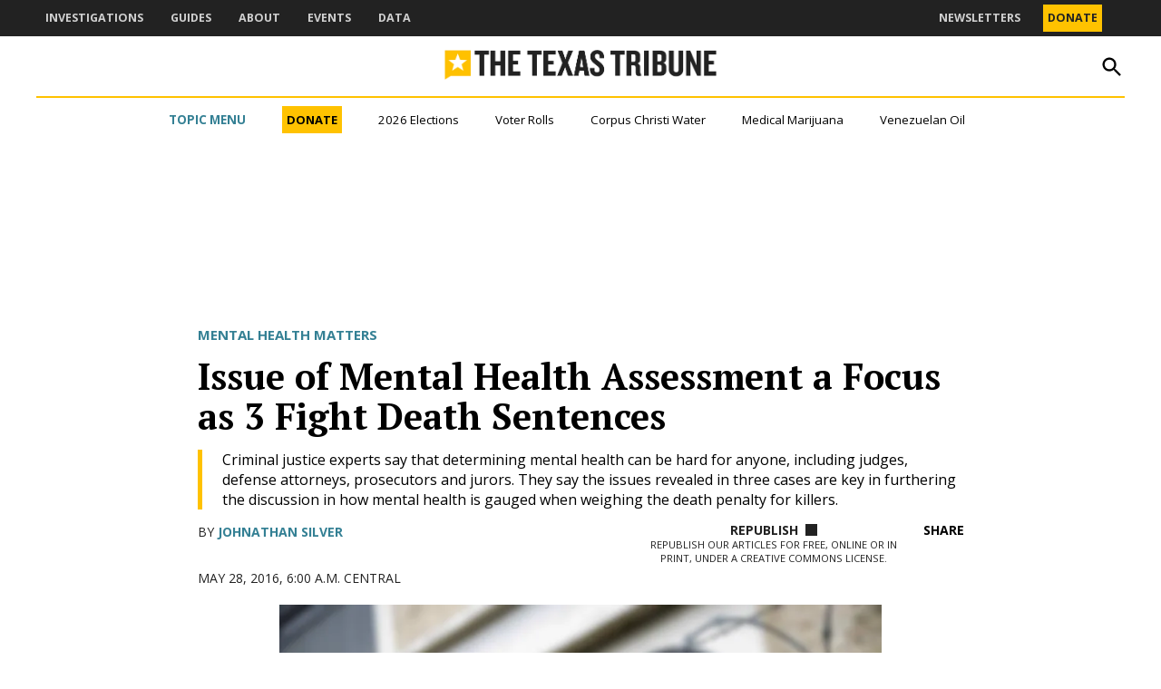

--- FILE ---
content_type: text/html; charset=UTF-8
request_url: https://www.texastribune.org/2016/05/28/mentally-ill-killers-cases-create-due-process-ques/
body_size: 66619
content:
<!doctype html>
<html lang="en-US">
<head>
	<meta charset="UTF-8" />
	<meta name="viewport" content="width=device-width, initial-scale=1" />
	<link rel="profile" href="https://gmpg.org/xfn/11" />
	<meta name='robots' content='index, follow, max-image-preview:large, max-snippet:-1, max-video-preview:-1' />
		<script async src="https://securepubads.g.doubleclick.net/tag/js/gpt.js"></script>
		<script>
			window.googletag = window.googletag || { cmd: [] };
		</script>
		<link rel='preconnect' href='https://i0.wp.com' >

	<!-- This site is optimized with the Yoast SEO plugin v26.7 - https://yoast.com/wordpress/plugins/seo/ -->
	<title>Issue of Mental Health Assessment a Focus as 3 Fight Death Sentences - The Texas Tribune</title><link rel="preload" href="https://www.texastribune.org/wp-content/uploads/2025/09/TheBrief_PrimaryLogo.png" as="image" fetchpriority="high"><link rel="preload" href="https://i0.wp.com/www.texastribune.org/wp-content/uploads/2025/09/TexasTribuneLogo_horizontal-color.png?fit=1362%2C153&amp;quality=80&amp;ssl=1" as="image" imagesrcset="https://i0.wp.com/www.texastribune.org/wp-content/uploads/2025/09/TexasTribuneLogo_horizontal-color.png?w=1362&amp;quality=80&amp;ssl=1 1362w, https://i0.wp.com/www.texastribune.org/wp-content/uploads/2025/09/TexasTribuneLogo_horizontal-color.png?resize=300%2C34&amp;quality=80&amp;ssl=1 300w, https://i0.wp.com/www.texastribune.org/wp-content/uploads/2025/09/TexasTribuneLogo_horizontal-color.png?resize=1024%2C115&amp;quality=80&amp;ssl=1 1024w, https://i0.wp.com/www.texastribune.org/wp-content/uploads/2025/09/TexasTribuneLogo_horizontal-color.png?resize=768%2C86&amp;quality=80&amp;ssl=1 768w, https://i0.wp.com/www.texastribune.org/wp-content/uploads/2025/09/TexasTribuneLogo_horizontal-color.png?resize=1200%2C135&amp;quality=80&amp;ssl=1 1200w, https://i0.wp.com/www.texastribune.org/wp-content/uploads/2025/09/TexasTribuneLogo_horizontal-color.png?resize=780%2C88&amp;quality=80&amp;ssl=1 780w, https://i0.wp.com/www.texastribune.org/wp-content/uploads/2025/09/TexasTribuneLogo_horizontal-color.png?resize=400%2C45&amp;quality=80&amp;ssl=1 400w, https://i0.wp.com/www.texastribune.org/wp-content/uploads/2025/09/TexasTribuneLogo_horizontal-color.png?fit=1362%2C153&amp;quality=80&amp;ssl=1&amp;w=370 370w" imagesizes="(max-width: 1362px) 100vw, 1362px" fetchpriority="high"><style id="perfmatters-used-css">#page{overflow:initial !important;}.newspack_global_ad{clear:both;flex:1 1 auto;max-width:100%;}.newspack_global_ad.fixed-height{box-sizing:content-box;padding:16px 0;}.newspack_global_ad.fixed-height>*{margin:0;}@starting-style{opacity:0;}@starting-style{}@starting-style{}.side-widget.republication_tracker_tool,.widget.republication_tracker_tool{text-align:center;max-width:300px;margin:0 auto;}.side-widget.republication_tracker_tool p,.widget.republication_tracker_tool p{margin-bottom:1em;}.side-widget.republication_tracker_tool a.license,.widget.republication_tracker_tool a.license{border-top:3px double #ddd;border-bottom:3px double #ddd;padding:1em 0;min-width:100%;display:block;}.side-widget.republication_tracker_tool button.republication-tracker-tool-button,.widget.republication_tracker_tool button.republication-tracker-tool-button{width:100%;background:#2a7ac2;border:1px solid #255b98;color:#fff;padding:1em;font-size:1.25em;margin:0 0 1em 0;display:block;border-radius:.25em;font-weight:bold;text-shadow:1px 1px 1px #255b98;}.side-widget.republication_tracker_tool button.republication-tracker-tool-button:hover,.widget.republication_tracker_tool button.republication-tracker-tool-button:hover{background-color:#2863a7;text-decoration:none;cursor:pointer;}#republication-tracker-tool-modal{position:fixed;z-index:999999999;top:0;left:0;width:100%;height:100%;background-color:rgba(0,0,0,.75);}#republication-tracker-tool-modal-content{position:absolute;width:90%;max-width:800px;max-height:90%;overflow:auto;top:50%;left:50%;transform:translate(-50%,-50%);background-color:#fff;padding:2em;text-align:left;border-radius:.25em;}#republication-tracker-tool-modal-content textarea{font-family:monospace;font-size:smaller;box-sizing:border-box;width:100%;margin:.5em 0;cursor:auto;background-color:inherit;border-color:inherit;}#republication-tracker-tool-modal-content h2,#republication-tracker-tool-modal-content .cc-license,#republication-tracker-tool-modal-content .cc-policy{border-bottom:1px solid #ccc;padding-bottom:1em;}#republication-tracker-tool-modal-content .cc-license,#republication-tracker-tool-modal-content .cc-policy{margin-bottom:2em;}#republication-tracker-tool-modal-content .cc-license img{margin-bottom:1em;}#republication-tracker-tool-modal-content .article-info h1{margin-bottom:0;}.republication-tracker-tool-close{background:transparent !important;border:0 !important;color:#000 !important;font-size:1rem;padding:0 !important;position:absolute;top:0;transition:all 125ms ease-in-out;right:0;}.republication-tracker-tool-close:hover{cursor:pointer;opacity:.8;}.republication-tracker-tool-close-icon{background-image:url("data:image/svg+xml,%3Csvg xmlns=\'http://www.w3.org/2000/svg\' width=\'24\' height=\'24\' viewBox=\'0 0 24 24\' fill=\'none\'%3E%3Cpath d=\'M13.0597 12L19.5297 5.52997L18.4697 4.46997L11.9997 10.94L5.52973 4.46997L4.46973 5.52997L10.9397 12L4.46973 18.47L5.52973 19.53L11.9997 13.06L18.4697 19.53L19.5297 18.47L13.0597 12Z\' fill=\'%231E1E1E\'/%3E%3C/svg%3E");background-position:center;background-size:24px 24px;background-repeat:no-repeat;display:block;height:2em;width:2em;}.republication_tracker_tool .license img{width:88px;}.screen-reader-text{border:0;clip:rect(1px,1px,1px,1px);clip-path:inset(50%);height:1px;margin:-1px;overflow:hidden;padding:0;position:absolute !important;width:1px;word-wrap:normal !important;}.republish-format-tabs{display:flex;margin-bottom:1.5rem;border-bottom:1px solid #e0e0e0;}.republish-format-tabs__button{background:none;border:none;padding:1rem 1.5rem;cursor:pointer;font-weight:500;color:#666;position:relative;transition:color .2s ease;border-bottom:2px solid transparent;border-radius:0;font-size:20px;color:#e0e0e0;}.republish-content{display:none;}.republish-content--active{display:block;}.republish-content-container{position:relative;}.republish-content__textarea{width:100%;}.plain-text-field{margin-bottom:1.5rem;}.plain-text-field__label{display:block;margin-bottom:.75rem;font-weight:600;color:#1e1e1e;font-size:16px;}.plain-text-field__input{width:100%;padding:.5rem;border:1px solid #ccc;border-radius:4px;font-family:monospace;font-size:14px;background-color:#fff;margin-bottom:.5rem;outline:none;border-color:#007cba;box-shadow:0 0 0 1px #007cba;}.republication-tracker-tool__copy-button--main.show-for-html{display:inline-block;}</style>
	<link rel="canonical" href="https://www.texastribune.org/2016/05/28/mentally-ill-killers-cases-create-due-process-ques/" />
	<meta property="og:locale" content="en_US" />
	<meta property="og:type" content="article" />
	<meta property="og:title" content="Issue of Mental Health Assessment a Focus as 3 Fight Death Sentences - The Texas Tribune" />
	<meta property="og:description" content="Criminal justice experts say that determining mental health can be hard for anyone, including judges, defense attorneys, prosecutors and jurors. They say the issues revealed in three cases are key in furthering the discussion in how mental health is gauged when weighing the death penalty for killers." />
	<meta property="og:url" content="https://www.texastribune.org/2016/05/28/mentally-ill-killers-cases-create-due-process-ques/" />
	<meta property="og:site_name" content="The Texas Tribune" />
	<meta property="article:published_time" content="2016-05-28T11:00:00+00:00" />
	<meta property="og:image" content="https://i0.wp.com/www.texastribune.org/wp-content/uploads/2016/05/deathrow_mental-2.jpg?fit=1023%2C682&quality=89&ssl=1" />
	<meta property="og:image:width" content="1023" />
	<meta property="og:image:height" content="682" />
	<meta property="og:image:type" content="image/jpeg" />
	<meta name="author" content="Johnathan Silver" />
	<meta name="twitter:card" content="summary_large_image" />
	<meta name="twitter:creator" content="@JohnathanSilver" />
	<meta name="twitter:label1" content="Written by" />
	<meta name="twitter:data1" content="Johnathan Silver" />
	<meta name="twitter:label2" content="Est. reading time" />
	<meta name="twitter:data2" content="11 minutes" />
	<script type="application/ld+json" class="yoast-schema-graph">{"@context":"https://schema.org","@graph":[{"@type":"Article","@id":"https://www.texastribune.org/2016/05/28/mentally-ill-killers-cases-create-due-process-ques/#article","isPartOf":{"@id":"https://www.texastribune.org/2016/05/28/mentally-ill-killers-cases-create-due-process-ques/"},"author":[{"@id":"https://www.texastribune.org/#/schema/person/7e845ec20e0f339b156acda254e4df5c"}],"headline":"Issue of Mental Health Assessment a Focus as 3 Fight Death Sentences","datePublished":"2016-05-28T11:00:00+00:00","mainEntityOfPage":{"@id":"https://www.texastribune.org/2016/05/28/mentally-ill-killers-cases-create-due-process-ques/"},"wordCount":2328,"publisher":{"@id":"https://www.texastribune.org/#organization"},"image":{"@id":"https://www.texastribune.org/2016/05/28/mentally-ill-killers-cases-create-due-process-ques/#primaryimage"},"thumbnailUrl":"https://i0.wp.com/www.texastribune.org/wp-content/uploads/2016/05/deathrow_mental-2.jpg?fit=1023%2C682&quality=89&ssl=1","keywords":["death penalty"],"articleSection":["Courts","Criminal Justice"],"inLanguage":"en-US"},{"@type":"WebPage","@id":"https://www.texastribune.org/2016/05/28/mentally-ill-killers-cases-create-due-process-ques/","url":"https://www.texastribune.org/2016/05/28/mentally-ill-killers-cases-create-due-process-ques/","name":"Issue of Mental Health Assessment a Focus as 3 Fight Death Sentences - The Texas Tribune","isPartOf":{"@id":"https://www.texastribune.org/#website"},"primaryImageOfPage":{"@id":"https://www.texastribune.org/2016/05/28/mentally-ill-killers-cases-create-due-process-ques/#primaryimage"},"image":{"@id":"https://www.texastribune.org/2016/05/28/mentally-ill-killers-cases-create-due-process-ques/#primaryimage"},"thumbnailUrl":"https://i0.wp.com/www.texastribune.org/wp-content/uploads/2016/05/deathrow_mental-2.jpg?fit=1023%2C682&quality=89&ssl=1","datePublished":"2016-05-28T11:00:00+00:00","breadcrumb":{"@id":"https://www.texastribune.org/2016/05/28/mentally-ill-killers-cases-create-due-process-ques/#breadcrumb"},"inLanguage":"en-US","potentialAction":[{"@type":"ReadAction","target":["https://www.texastribune.org/2016/05/28/mentally-ill-killers-cases-create-due-process-ques/"]}]},{"@type":"ImageObject","inLanguage":"en-US","@id":"https://www.texastribune.org/2016/05/28/mentally-ill-killers-cases-create-due-process-ques/#primaryimage","url":"https://i0.wp.com/www.texastribune.org/wp-content/uploads/2016/05/deathrow_mental-2.jpg?fit=1023%2C682&quality=89&ssl=1","contentUrl":"https://i0.wp.com/www.texastribune.org/wp-content/uploads/2016/05/deathrow_mental-2.jpg?fit=1023%2C682&quality=89&ssl=1","width":1023,"height":682,"caption":"Scott Panetti, Randall Mays and Robert Roberson"},{"@type":"BreadcrumbList","@id":"https://www.texastribune.org/2016/05/28/mentally-ill-killers-cases-create-due-process-ques/#breadcrumb","itemListElement":[{"@type":"ListItem","position":1,"name":"Home","item":"https://www.texastribune.org/"},{"@type":"ListItem","position":2,"name":"Issue of Mental Health Assessment a Focus as 3 Fight Death Sentences"}]},{"@type":"WebSite","@id":"https://www.texastribune.org/#website","url":"https://www.texastribune.org/","name":"The Texas Tribune","description":"Independent news. Trusted by Texans.","publisher":{"@id":"https://www.texastribune.org/#organization"},"potentialAction":[{"@type":"SearchAction","target":{"@type":"EntryPoint","urlTemplate":"https://www.texastribune.org/?s={search_term_string}"},"query-input":{"@type":"PropertyValueSpecification","valueRequired":true,"valueName":"search_term_string"}}],"inLanguage":"en-US"},{"@type":"Organization","@id":"https://www.texastribune.org/#organization","name":"The Texas Tribune","url":"https://www.texastribune.org/","logo":{"@type":"ImageObject","inLanguage":"en-US","@id":"https://www.texastribune.org/#/schema/logo/image/","url":"https://i0.wp.com/www.texastribune.org/wp-content/uploads/2025/09/TexasTribuneLogo_horizontal-color.png?fit=1362%2C153&quality=80&ssl=1","contentUrl":"https://i0.wp.com/www.texastribune.org/wp-content/uploads/2025/09/TexasTribuneLogo_horizontal-color.png?fit=1362%2C153&quality=80&ssl=1","width":1362,"height":153,"caption":"The Texas Tribune"},"image":{"@id":"https://www.texastribune.org/#/schema/logo/image/"}},{"@type":"Person","@id":"https://www.texastribune.org/#/schema/person/7e845ec20e0f339b156acda254e4df5c","name":"Johnathan Silver","image":{"@type":"ImageObject","inLanguage":"en-US","@id":"https://www.texastribune.org/#/schema/person/image/90c7710eb33a2f3958348cb47ef885a5","url":"https://www.texastribune.org/wp-content/uploads/2025/09/silver-johnathan-1-96x96.jpg","contentUrl":"https://www.texastribune.org/wp-content/uploads/2025/09/silver-johnathan-1-96x96.jpg","caption":"Johnathan Silver"},"description":"Johnathan Silver reported on the state’s criminal justice system for the Tribune from 2015 to 2017. Previously, Johnathan was a Texas Associated Press Managing Editors Buster Haas intern and staff reporter at the Victoria Advocate. A Fort Worth native, Johnathan graduated from The University of Texas at Arlington with bachelor’s degrees in political science and criminal justice – and a graduation mug from The Shorthorn, the campus student newspaper.","sameAs":["https://x.com/JohnathanSilver"],"url":"https://www.texastribune.org/author/johnathan-silver/"}]}</script>
	<!-- / Yoast SEO plugin. -->


<link rel='dns-prefetch' href='//stats.wp.com' />
<link rel='dns-prefetch' href='//cdn.parsely.com' />
<link rel='dns-prefetch' href='//secure.gravatar.com' />
<link rel='dns-prefetch' href='//www.googletagmanager.com' />

<link rel='preconnect' href='//i0.wp.com' />
<link rel='preconnect' href='//c0.wp.com' />
<link rel="alternate" type="application/rss+xml" title="The Texas Tribune &raquo; Feed" href="https://www.texastribune.org/feed/" />
<link rel="alternate" type="application/rss+xml" title="The Texas Tribune &raquo; Comments Feed" href="https://www.texastribune.org/comments/feed/" />
<link rel="alternate" title="oEmbed (JSON)" type="application/json+oembed" href="https://www.texastribune.org/wp-json/oembed/1.0/embed?url=https%3A%2F%2Fwww.texastribune.org%2F2016%2F05%2F28%2Fmentally-ill-killers-cases-create-due-process-ques%2F" />
<link rel="alternate" title="oEmbed (XML)" type="text/xml+oembed" href="https://www.texastribune.org/wp-json/oembed/1.0/embed?url=https%3A%2F%2Fwww.texastribune.org%2F2016%2F05%2F28%2Fmentally-ill-killers-cases-create-due-process-ques%2F&#038;format=xml" />
<style id='wp-img-auto-sizes-contain-inline-css'>img:is([sizes=auto i],[sizes^="auto," i]){contain-intrinsic-size:3000px 1500px}</style>
<style id='wp-block-library-inline-css'>:root{--wp-block-synced-color:#7a00df;--wp-block-synced-color--rgb:122,0,223;--wp-bound-block-color:var(--wp-block-synced-color);--wp-editor-canvas-background:#ddd;--wp-admin-theme-color:#007cba;--wp-admin-theme-color--rgb:0,124,186;--wp-admin-theme-color-darker-10:#006ba1;--wp-admin-theme-color-darker-10--rgb:0,107,160.5;--wp-admin-theme-color-darker-20:#005a87;--wp-admin-theme-color-darker-20--rgb:0,90,135;--wp-admin-border-width-focus:2px}@media (min-resolution:192dpi){:root{--wp-admin-border-width-focus:1.5px}}.wp-element-button{cursor:pointer}:root .has-very-light-gray-background-color{background-color:#eee}:root .has-very-dark-gray-background-color{background-color:#313131}:root .has-very-light-gray-color{color:#eee}:root .has-very-dark-gray-color{color:#313131}:root .has-vivid-green-cyan-to-vivid-cyan-blue-gradient-background{background:linear-gradient(135deg,#00d084,#0693e3)}:root .has-purple-crush-gradient-background{background:linear-gradient(135deg,#34e2e4,#4721fb 50%,#ab1dfe)}:root .has-hazy-dawn-gradient-background{background:linear-gradient(135deg,#faaca8,#dad0ec)}:root .has-subdued-olive-gradient-background{background:linear-gradient(135deg,#fafae1,#67a671)}:root .has-atomic-cream-gradient-background{background:linear-gradient(135deg,#fdd79a,#004a59)}:root .has-nightshade-gradient-background{background:linear-gradient(135deg,#330968,#31cdcf)}:root .has-midnight-gradient-background{background:linear-gradient(135deg,#020381,#2874fc)}:root{--wp--preset--font-size--normal:16px;--wp--preset--font-size--huge:42px}.has-regular-font-size{font-size:1em}.has-larger-font-size{font-size:2.625em}.has-normal-font-size{font-size:var(--wp--preset--font-size--normal)}.has-huge-font-size{font-size:var(--wp--preset--font-size--huge)}.has-text-align-center{text-align:center}.has-text-align-left{text-align:left}.has-text-align-right{text-align:right}.has-fit-text{white-space:nowrap!important}#end-resizable-editor-section{display:none}.aligncenter{clear:both}.items-justified-left{justify-content:flex-start}.items-justified-center{justify-content:center}.items-justified-right{justify-content:flex-end}.items-justified-space-between{justify-content:space-between}.screen-reader-text{border:0;clip-path:inset(50%);height:1px;margin:-1px;overflow:hidden;padding:0;position:absolute;width:1px;word-wrap:normal!important}.screen-reader-text:focus{background-color:#ddd;clip-path:none;color:#444;display:block;font-size:1em;height:auto;left:5px;line-height:normal;padding:15px 23px 14px;text-decoration:none;top:5px;width:auto;z-index:100000}html :where(.has-border-color){border-style:solid}html :where([style*=border-top-color]){border-top-style:solid}html :where([style*=border-right-color]){border-right-style:solid}html :where([style*=border-bottom-color]){border-bottom-style:solid}html :where([style*=border-left-color]){border-left-style:solid}html :where([style*=border-width]){border-style:solid}html :where([style*=border-top-width]){border-top-style:solid}html :where([style*=border-right-width]){border-right-style:solid}html :where([style*=border-bottom-width]){border-bottom-style:solid}html :where([style*=border-left-width]){border-left-style:solid}html :where(img[class*=wp-image-]){height:auto;max-width:100%}:where(figure){margin:0 0 1em}html :where(.is-position-sticky){--wp-admin--admin-bar--position-offset:var(--wp-admin--admin-bar--height,0px)}@media screen and (max-width:600px){html :where(.is-position-sticky){--wp-admin--admin-bar--position-offset:0px}}</style><style id='wp-block-button-inline-css'>.wp-block-button__link{align-content:center;box-sizing:border-box;cursor:pointer;display:inline-block;height:100%;text-align:center;word-break:break-word}.wp-block-button__link.aligncenter{text-align:center}.wp-block-button__link.alignright{text-align:right}:where(.wp-block-button__link){border-radius:9999px;box-shadow:none;padding:calc(.667em + 2px) calc(1.333em + 2px);text-decoration:none}.wp-block-button[style*=text-decoration] .wp-block-button__link{text-decoration:inherit}.wp-block-buttons>.wp-block-button.has-custom-width{max-width:none}.wp-block-buttons>.wp-block-button.has-custom-width .wp-block-button__link{width:100%}.wp-block-buttons>.wp-block-button.has-custom-font-size .wp-block-button__link{font-size:inherit}.wp-block-buttons>.wp-block-button.wp-block-button__width-25{width:calc(25% - var(--wp--style--block-gap,.5em)*.75)}.wp-block-buttons>.wp-block-button.wp-block-button__width-50{width:calc(50% - var(--wp--style--block-gap,.5em)*.5)}.wp-block-buttons>.wp-block-button.wp-block-button__width-75{width:calc(75% - var(--wp--style--block-gap,.5em)*.25)}.wp-block-buttons>.wp-block-button.wp-block-button__width-100{flex-basis:100%;width:100%}.wp-block-buttons.is-vertical>.wp-block-button.wp-block-button__width-25{width:25%}.wp-block-buttons.is-vertical>.wp-block-button.wp-block-button__width-50{width:50%}.wp-block-buttons.is-vertical>.wp-block-button.wp-block-button__width-75{width:75%}.wp-block-button.is-style-squared,.wp-block-button__link.wp-block-button.is-style-squared{border-radius:0}.wp-block-button.no-border-radius,.wp-block-button__link.no-border-radius{border-radius:0!important}:root :where(.wp-block-button .wp-block-button__link.is-style-outline),:root :where(.wp-block-button.is-style-outline>.wp-block-button__link){border:2px solid;padding:.667em 1.333em}:root :where(.wp-block-button .wp-block-button__link.is-style-outline:not(.has-text-color)),:root :where(.wp-block-button.is-style-outline>.wp-block-button__link:not(.has-text-color)){color:currentColor}:root :where(.wp-block-button .wp-block-button__link.is-style-outline:not(.has-background)),:root :where(.wp-block-button.is-style-outline>.wp-block-button__link:not(.has-background)){background-color:initial;background-image:none}</style>
<style id='wp-block-heading-inline-css'>h1:where(.wp-block-heading).has-background,h2:where(.wp-block-heading).has-background,h3:where(.wp-block-heading).has-background,h4:where(.wp-block-heading).has-background,h5:where(.wp-block-heading).has-background,h6:where(.wp-block-heading).has-background{padding:1.25em 2.375em}h1.has-text-align-left[style*=writing-mode]:where([style*=vertical-lr]),h1.has-text-align-right[style*=writing-mode]:where([style*=vertical-rl]),h2.has-text-align-left[style*=writing-mode]:where([style*=vertical-lr]),h2.has-text-align-right[style*=writing-mode]:where([style*=vertical-rl]),h3.has-text-align-left[style*=writing-mode]:where([style*=vertical-lr]),h3.has-text-align-right[style*=writing-mode]:where([style*=vertical-rl]),h4.has-text-align-left[style*=writing-mode]:where([style*=vertical-lr]),h4.has-text-align-right[style*=writing-mode]:where([style*=vertical-rl]),h5.has-text-align-left[style*=writing-mode]:where([style*=vertical-lr]),h5.has-text-align-right[style*=writing-mode]:where([style*=vertical-rl]),h6.has-text-align-left[style*=writing-mode]:where([style*=vertical-lr]),h6.has-text-align-right[style*=writing-mode]:where([style*=vertical-rl]){rotate:180deg}</style>
<style id='wp-block-image-inline-css'>.wp-block-image>a,.wp-block-image>figure>a{display:inline-block}.wp-block-image img{box-sizing:border-box;height:auto;max-width:100%;vertical-align:bottom}@media not (prefers-reduced-motion){.wp-block-image img.hide{visibility:hidden}.wp-block-image img.show{animation:show-content-image .4s}}.wp-block-image[style*=border-radius] img,.wp-block-image[style*=border-radius]>a{border-radius:inherit}.wp-block-image.has-custom-border img{box-sizing:border-box}.wp-block-image.aligncenter{text-align:center}.wp-block-image.alignfull>a,.wp-block-image.alignwide>a{width:100%}.wp-block-image.alignfull img,.wp-block-image.alignwide img{height:auto;width:100%}.wp-block-image .aligncenter,.wp-block-image .alignleft,.wp-block-image .alignright,.wp-block-image.aligncenter,.wp-block-image.alignleft,.wp-block-image.alignright{display:table}.wp-block-image .aligncenter>figcaption,.wp-block-image .alignleft>figcaption,.wp-block-image .alignright>figcaption,.wp-block-image.aligncenter>figcaption,.wp-block-image.alignleft>figcaption,.wp-block-image.alignright>figcaption{caption-side:bottom;display:table-caption}.wp-block-image .alignleft{float:left;margin:.5em 1em .5em 0}.wp-block-image .alignright{float:right;margin:.5em 0 .5em 1em}.wp-block-image .aligncenter{margin-left:auto;margin-right:auto}.wp-block-image :where(figcaption){margin-bottom:1em;margin-top:.5em}.wp-block-image.is-style-circle-mask img{border-radius:9999px}@supports ((-webkit-mask-image:none) or (mask-image:none)) or (-webkit-mask-image:none){.wp-block-image.is-style-circle-mask img{border-radius:0;-webkit-mask-image:url('data:image/svg+xml;utf8,<svg viewBox="0 0 100 100" xmlns="http://www.w3.org/2000/svg"><circle cx="50" cy="50" r="50"/></svg>');mask-image:url('data:image/svg+xml;utf8,<svg viewBox="0 0 100 100" xmlns="http://www.w3.org/2000/svg"><circle cx="50" cy="50" r="50"/></svg>');mask-mode:alpha;-webkit-mask-position:center;mask-position:center;-webkit-mask-repeat:no-repeat;mask-repeat:no-repeat;-webkit-mask-size:contain;mask-size:contain}}:root :where(.wp-block-image.is-style-rounded img,.wp-block-image .is-style-rounded img){border-radius:9999px}.wp-block-image figure{margin:0}.wp-lightbox-container{display:flex;flex-direction:column;position:relative}.wp-lightbox-container img{cursor:zoom-in}.wp-lightbox-container img:hover+button{opacity:1}.wp-lightbox-container button{align-items:center;backdrop-filter:blur(16px) saturate(180%);background-color:#5a5a5a40;border:none;border-radius:4px;cursor:zoom-in;display:flex;height:20px;justify-content:center;opacity:0;padding:0;position:absolute;right:16px;text-align:center;top:16px;width:20px;z-index:100}@media not (prefers-reduced-motion){.wp-lightbox-container button{transition:opacity .2s ease}}.wp-lightbox-container button:focus-visible{outline:3px auto #5a5a5a40;outline:3px auto -webkit-focus-ring-color;outline-offset:3px}.wp-lightbox-container button:hover{cursor:pointer;opacity:1}.wp-lightbox-container button:focus{opacity:1}.wp-lightbox-container button:focus,.wp-lightbox-container button:hover,.wp-lightbox-container button:not(:hover):not(:active):not(.has-background){background-color:#5a5a5a40;border:none}.wp-lightbox-overlay{box-sizing:border-box;cursor:zoom-out;height:100vh;left:0;overflow:hidden;position:fixed;top:0;visibility:hidden;width:100%;z-index:100000}.wp-lightbox-overlay .close-button{align-items:center;cursor:pointer;display:flex;justify-content:center;min-height:40px;min-width:40px;padding:0;position:absolute;right:calc(env(safe-area-inset-right) + 16px);top:calc(env(safe-area-inset-top) + 16px);z-index:5000000}.wp-lightbox-overlay .close-button:focus,.wp-lightbox-overlay .close-button:hover,.wp-lightbox-overlay .close-button:not(:hover):not(:active):not(.has-background){background:none;border:none}.wp-lightbox-overlay .lightbox-image-container{height:var(--wp--lightbox-container-height);left:50%;overflow:hidden;position:absolute;top:50%;transform:translate(-50%,-50%);transform-origin:top left;width:var(--wp--lightbox-container-width);z-index:9999999999}.wp-lightbox-overlay .wp-block-image{align-items:center;box-sizing:border-box;display:flex;height:100%;justify-content:center;margin:0;position:relative;transform-origin:0 0;width:100%;z-index:3000000}.wp-lightbox-overlay .wp-block-image img{height:var(--wp--lightbox-image-height);min-height:var(--wp--lightbox-image-height);min-width:var(--wp--lightbox-image-width);width:var(--wp--lightbox-image-width)}.wp-lightbox-overlay .wp-block-image figcaption{display:none}.wp-lightbox-overlay button{background:none;border:none}.wp-lightbox-overlay .scrim{background-color:#fff;height:100%;opacity:.9;position:absolute;width:100%;z-index:2000000}.wp-lightbox-overlay.active{visibility:visible}@media not (prefers-reduced-motion){.wp-lightbox-overlay.active{animation:turn-on-visibility .25s both}.wp-lightbox-overlay.active img{animation:turn-on-visibility .35s both}.wp-lightbox-overlay.show-closing-animation:not(.active){animation:turn-off-visibility .35s both}.wp-lightbox-overlay.show-closing-animation:not(.active) img{animation:turn-off-visibility .25s both}.wp-lightbox-overlay.zoom.active{animation:none;opacity:1;visibility:visible}.wp-lightbox-overlay.zoom.active .lightbox-image-container{animation:lightbox-zoom-in .4s}.wp-lightbox-overlay.zoom.active .lightbox-image-container img{animation:none}.wp-lightbox-overlay.zoom.active .scrim{animation:turn-on-visibility .4s forwards}.wp-lightbox-overlay.zoom.show-closing-animation:not(.active){animation:none}.wp-lightbox-overlay.zoom.show-closing-animation:not(.active) .lightbox-image-container{animation:lightbox-zoom-out .4s}.wp-lightbox-overlay.zoom.show-closing-animation:not(.active) .lightbox-image-container img{animation:none}.wp-lightbox-overlay.zoom.show-closing-animation:not(.active) .scrim{animation:turn-off-visibility .4s forwards}}@keyframes show-content-image{0%{visibility:hidden}99%{visibility:hidden}to{visibility:visible}}@keyframes turn-on-visibility{0%{opacity:0}to{opacity:1}}@keyframes turn-off-visibility{0%{opacity:1;visibility:visible}99%{opacity:0;visibility:visible}to{opacity:0;visibility:hidden}}@keyframes lightbox-zoom-in{0%{transform:translate(calc((-100vw + var(--wp--lightbox-scrollbar-width))/2 + var(--wp--lightbox-initial-left-position)),calc(-50vh + var(--wp--lightbox-initial-top-position))) scale(var(--wp--lightbox-scale))}to{transform:translate(-50%,-50%) scale(1)}}@keyframes lightbox-zoom-out{0%{transform:translate(-50%,-50%) scale(1);visibility:visible}99%{visibility:visible}to{transform:translate(calc((-100vw + var(--wp--lightbox-scrollbar-width))/2 + var(--wp--lightbox-initial-left-position)),calc(-50vh + var(--wp--lightbox-initial-top-position))) scale(var(--wp--lightbox-scale));visibility:hidden}}</style>
<style id='wp-block-image-theme-inline-css'>:root :where(.wp-block-image figcaption){color:#555;font-size:13px;text-align:center}.is-dark-theme :root :where(.wp-block-image figcaption){color:#ffffffa6}.wp-block-image{margin:0 0 1em}</style>
<style id='wp-block-buttons-inline-css'>.wp-block-buttons{box-sizing:border-box}.wp-block-buttons.is-vertical{flex-direction:column}.wp-block-buttons.is-vertical>.wp-block-button:last-child{margin-bottom:0}.wp-block-buttons>.wp-block-button{display:inline-block;margin:0}.wp-block-buttons.is-content-justification-left{justify-content:flex-start}.wp-block-buttons.is-content-justification-left.is-vertical{align-items:flex-start}.wp-block-buttons.is-content-justification-center{justify-content:center}.wp-block-buttons.is-content-justification-center.is-vertical{align-items:center}.wp-block-buttons.is-content-justification-right{justify-content:flex-end}.wp-block-buttons.is-content-justification-right.is-vertical{align-items:flex-end}.wp-block-buttons.is-content-justification-space-between{justify-content:space-between}.wp-block-buttons.aligncenter{text-align:center}.wp-block-buttons:not(.is-content-justification-space-between,.is-content-justification-right,.is-content-justification-left,.is-content-justification-center) .wp-block-button.aligncenter{margin-left:auto;margin-right:auto;width:100%}.wp-block-buttons[style*=text-decoration] .wp-block-button,.wp-block-buttons[style*=text-decoration] .wp-block-button__link{text-decoration:inherit}.wp-block-buttons.has-custom-font-size .wp-block-button__link{font-size:inherit}.wp-block-buttons .wp-block-button__link{width:100%}.wp-block-button.aligncenter{text-align:center}</style>
<style id='wp-block-columns-inline-css'>.wp-block-columns{box-sizing:border-box;display:flex;flex-wrap:wrap!important}@media (min-width:782px){.wp-block-columns{flex-wrap:nowrap!important}}.wp-block-columns{align-items:normal!important}.wp-block-columns.are-vertically-aligned-top{align-items:flex-start}.wp-block-columns.are-vertically-aligned-center{align-items:center}.wp-block-columns.are-vertically-aligned-bottom{align-items:flex-end}@media (max-width:781px){.wp-block-columns:not(.is-not-stacked-on-mobile)>.wp-block-column{flex-basis:100%!important}}@media (min-width:782px){.wp-block-columns:not(.is-not-stacked-on-mobile)>.wp-block-column{flex-basis:0;flex-grow:1}.wp-block-columns:not(.is-not-stacked-on-mobile)>.wp-block-column[style*=flex-basis]{flex-grow:0}}.wp-block-columns.is-not-stacked-on-mobile{flex-wrap:nowrap!important}.wp-block-columns.is-not-stacked-on-mobile>.wp-block-column{flex-basis:0;flex-grow:1}.wp-block-columns.is-not-stacked-on-mobile>.wp-block-column[style*=flex-basis]{flex-grow:0}:where(.wp-block-columns){margin-bottom:1.75em}:where(.wp-block-columns.has-background){padding:1.25em 2.375em}.wp-block-column{flex-grow:1;min-width:0;overflow-wrap:break-word;word-break:break-word}.wp-block-column.is-vertically-aligned-top{align-self:flex-start}.wp-block-column.is-vertically-aligned-center{align-self:center}.wp-block-column.is-vertically-aligned-bottom{align-self:flex-end}.wp-block-column.is-vertically-aligned-stretch{align-self:stretch}.wp-block-column.is-vertically-aligned-bottom,.wp-block-column.is-vertically-aligned-center,.wp-block-column.is-vertically-aligned-top{width:100%}</style>
<style id='wp-block-group-inline-css'>.wp-block-group{box-sizing:border-box}:where(.wp-block-group.wp-block-group-is-layout-constrained){position:relative}</style>
<style id='wp-block-group-theme-inline-css'>:where(.wp-block-group.has-background){padding:1.25em 2.375em}</style>
<style id='wp-block-paragraph-inline-css'>.is-small-text{font-size:.875em}.is-regular-text{font-size:1em}.is-large-text{font-size:2.25em}.is-larger-text{font-size:3em}.has-drop-cap:not(:focus):first-letter{float:left;font-size:8.4em;font-style:normal;font-weight:100;line-height:.68;margin:.05em .1em 0 0;text-transform:uppercase}body.rtl .has-drop-cap:not(:focus):first-letter{float:none;margin-left:.1em}p.has-drop-cap.has-background{overflow:hidden}:root :where(p.has-background){padding:1.25em 2.375em}:where(p.has-text-color:not(.has-link-color)) a{color:inherit}p.has-text-align-left[style*="writing-mode:vertical-lr"],p.has-text-align-right[style*="writing-mode:vertical-rl"]{rotate:180deg}</style>
<style id='wp-block-separator-inline-css'>@charset "UTF-8";.wp-block-separator{border:none;border-top:2px solid}:root :where(.wp-block-separator.is-style-dots){height:auto;line-height:1;text-align:center}:root :where(.wp-block-separator.is-style-dots):before{color:currentColor;content:"···";font-family:serif;font-size:1.5em;letter-spacing:2em;padding-left:2em}.wp-block-separator.is-style-dots{background:none!important;border:none!important}</style>
<style id='wp-block-separator-theme-inline-css'>.wp-block-separator.has-css-opacity{opacity:.4}.wp-block-separator{border:none;border-bottom:2px solid;margin-left:auto;margin-right:auto}.wp-block-separator.has-alpha-channel-opacity{opacity:1}.wp-block-separator:not(.is-style-wide):not(.is-style-dots){width:100px}.wp-block-separator.has-background:not(.is-style-dots){border-bottom:none;height:1px}.wp-block-separator.has-background:not(.is-style-wide):not(.is-style-dots){height:2px}</style>
<style id='wp-block-social-links-inline-css'>.wp-block-social-links{background:none;box-sizing:border-box;margin-left:0;padding-left:0;padding-right:0;text-indent:0}.wp-block-social-links .wp-social-link a,.wp-block-social-links .wp-social-link a:hover{border-bottom:0;box-shadow:none;text-decoration:none}.wp-block-social-links .wp-social-link svg{height:1em;width:1em}.wp-block-social-links .wp-social-link span:not(.screen-reader-text){font-size:.65em;margin-left:.5em;margin-right:.5em}.wp-block-social-links.has-small-icon-size{font-size:16px}.wp-block-social-links,.wp-block-social-links.has-normal-icon-size{font-size:24px}.wp-block-social-links.has-large-icon-size{font-size:36px}.wp-block-social-links.has-huge-icon-size{font-size:48px}.wp-block-social-links.aligncenter{display:flex;justify-content:center}.wp-block-social-links.alignright{justify-content:flex-end}.wp-block-social-link{border-radius:9999px;display:block}@media not (prefers-reduced-motion){.wp-block-social-link{transition:transform .1s ease}}.wp-block-social-link{height:auto}.wp-block-social-link a{align-items:center;display:flex;line-height:0}.wp-block-social-link:hover{transform:scale(1.1)}.wp-block-social-links .wp-block-social-link.wp-social-link{display:inline-block;margin:0;padding:0}.wp-block-social-links .wp-block-social-link.wp-social-link .wp-block-social-link-anchor,.wp-block-social-links .wp-block-social-link.wp-social-link .wp-block-social-link-anchor svg,.wp-block-social-links .wp-block-social-link.wp-social-link .wp-block-social-link-anchor:active,.wp-block-social-links .wp-block-social-link.wp-social-link .wp-block-social-link-anchor:hover,.wp-block-social-links .wp-block-social-link.wp-social-link .wp-block-social-link-anchor:visited{color:currentColor;fill:currentColor}:where(.wp-block-social-links:not(.is-style-logos-only)) .wp-social-link{background-color:#f0f0f0;color:#444}:where(.wp-block-social-links:not(.is-style-logos-only)) .wp-social-link-amazon{background-color:#f90;color:#fff}:where(.wp-block-social-links:not(.is-style-logos-only)) .wp-social-link-bandcamp{background-color:#1ea0c3;color:#fff}:where(.wp-block-social-links:not(.is-style-logos-only)) .wp-social-link-behance{background-color:#0757fe;color:#fff}:where(.wp-block-social-links:not(.is-style-logos-only)) .wp-social-link-bluesky{background-color:#0a7aff;color:#fff}:where(.wp-block-social-links:not(.is-style-logos-only)) .wp-social-link-codepen{background-color:#1e1f26;color:#fff}:where(.wp-block-social-links:not(.is-style-logos-only)) .wp-social-link-deviantart{background-color:#02e49b;color:#fff}:where(.wp-block-social-links:not(.is-style-logos-only)) .wp-social-link-discord{background-color:#5865f2;color:#fff}:where(.wp-block-social-links:not(.is-style-logos-only)) .wp-social-link-dribbble{background-color:#e94c89;color:#fff}:where(.wp-block-social-links:not(.is-style-logos-only)) .wp-social-link-dropbox{background-color:#4280ff;color:#fff}:where(.wp-block-social-links:not(.is-style-logos-only)) .wp-social-link-etsy{background-color:#f45800;color:#fff}:where(.wp-block-social-links:not(.is-style-logos-only)) .wp-social-link-facebook{background-color:#0866ff;color:#fff}:where(.wp-block-social-links:not(.is-style-logos-only)) .wp-social-link-fivehundredpx{background-color:#000;color:#fff}:where(.wp-block-social-links:not(.is-style-logos-only)) .wp-social-link-flickr{background-color:#0461dd;color:#fff}:where(.wp-block-social-links:not(.is-style-logos-only)) .wp-social-link-foursquare{background-color:#e65678;color:#fff}:where(.wp-block-social-links:not(.is-style-logos-only)) .wp-social-link-github{background-color:#24292d;color:#fff}:where(.wp-block-social-links:not(.is-style-logos-only)) .wp-social-link-goodreads{background-color:#eceadd;color:#382110}:where(.wp-block-social-links:not(.is-style-logos-only)) .wp-social-link-google{background-color:#ea4434;color:#fff}:where(.wp-block-social-links:not(.is-style-logos-only)) .wp-social-link-gravatar{background-color:#1d4fc4;color:#fff}:where(.wp-block-social-links:not(.is-style-logos-only)) .wp-social-link-instagram{background-color:#f00075;color:#fff}:where(.wp-block-social-links:not(.is-style-logos-only)) .wp-social-link-lastfm{background-color:#e21b24;color:#fff}:where(.wp-block-social-links:not(.is-style-logos-only)) .wp-social-link-linkedin{background-color:#0d66c2;color:#fff}:where(.wp-block-social-links:not(.is-style-logos-only)) .wp-social-link-mastodon{background-color:#3288d4;color:#fff}:where(.wp-block-social-links:not(.is-style-logos-only)) .wp-social-link-medium{background-color:#000;color:#fff}:where(.wp-block-social-links:not(.is-style-logos-only)) .wp-social-link-meetup{background-color:#f6405f;color:#fff}:where(.wp-block-social-links:not(.is-style-logos-only)) .wp-social-link-patreon{background-color:#000;color:#fff}:where(.wp-block-social-links:not(.is-style-logos-only)) .wp-social-link-pinterest{background-color:#e60122;color:#fff}:where(.wp-block-social-links:not(.is-style-logos-only)) .wp-social-link-pocket{background-color:#ef4155;color:#fff}:where(.wp-block-social-links:not(.is-style-logos-only)) .wp-social-link-reddit{background-color:#ff4500;color:#fff}:where(.wp-block-social-links:not(.is-style-logos-only)) .wp-social-link-skype{background-color:#0478d7;color:#fff}:where(.wp-block-social-links:not(.is-style-logos-only)) .wp-social-link-snapchat{background-color:#fefc00;color:#fff;stroke:#000}:where(.wp-block-social-links:not(.is-style-logos-only)) .wp-social-link-soundcloud{background-color:#ff5600;color:#fff}:where(.wp-block-social-links:not(.is-style-logos-only)) .wp-social-link-spotify{background-color:#1bd760;color:#fff}:where(.wp-block-social-links:not(.is-style-logos-only)) .wp-social-link-telegram{background-color:#2aabee;color:#fff}:where(.wp-block-social-links:not(.is-style-logos-only)) .wp-social-link-threads{background-color:#000;color:#fff}:where(.wp-block-social-links:not(.is-style-logos-only)) .wp-social-link-tiktok{background-color:#000;color:#fff}:where(.wp-block-social-links:not(.is-style-logos-only)) .wp-social-link-tumblr{background-color:#011835;color:#fff}:where(.wp-block-social-links:not(.is-style-logos-only)) .wp-social-link-twitch{background-color:#6440a4;color:#fff}:where(.wp-block-social-links:not(.is-style-logos-only)) .wp-social-link-twitter{background-color:#1da1f2;color:#fff}:where(.wp-block-social-links:not(.is-style-logos-only)) .wp-social-link-vimeo{background-color:#1eb7ea;color:#fff}:where(.wp-block-social-links:not(.is-style-logos-only)) .wp-social-link-vk{background-color:#4680c2;color:#fff}:where(.wp-block-social-links:not(.is-style-logos-only)) .wp-social-link-wordpress{background-color:#3499cd;color:#fff}:where(.wp-block-social-links:not(.is-style-logos-only)) .wp-social-link-whatsapp{background-color:#25d366;color:#fff}:where(.wp-block-social-links:not(.is-style-logos-only)) .wp-social-link-x{background-color:#000;color:#fff}:where(.wp-block-social-links:not(.is-style-logos-only)) .wp-social-link-yelp{background-color:#d32422;color:#fff}:where(.wp-block-social-links:not(.is-style-logos-only)) .wp-social-link-youtube{background-color:red;color:#fff}:where(.wp-block-social-links.is-style-logos-only) .wp-social-link{background:none}:where(.wp-block-social-links.is-style-logos-only) .wp-social-link svg{height:1.25em;width:1.25em}:where(.wp-block-social-links.is-style-logos-only) .wp-social-link-amazon{color:#f90}:where(.wp-block-social-links.is-style-logos-only) .wp-social-link-bandcamp{color:#1ea0c3}:where(.wp-block-social-links.is-style-logos-only) .wp-social-link-behance{color:#0757fe}:where(.wp-block-social-links.is-style-logos-only) .wp-social-link-bluesky{color:#0a7aff}:where(.wp-block-social-links.is-style-logos-only) .wp-social-link-codepen{color:#1e1f26}:where(.wp-block-social-links.is-style-logos-only) .wp-social-link-deviantart{color:#02e49b}:where(.wp-block-social-links.is-style-logos-only) .wp-social-link-discord{color:#5865f2}:where(.wp-block-social-links.is-style-logos-only) .wp-social-link-dribbble{color:#e94c89}:where(.wp-block-social-links.is-style-logos-only) .wp-social-link-dropbox{color:#4280ff}:where(.wp-block-social-links.is-style-logos-only) .wp-social-link-etsy{color:#f45800}:where(.wp-block-social-links.is-style-logos-only) .wp-social-link-facebook{color:#0866ff}:where(.wp-block-social-links.is-style-logos-only) .wp-social-link-fivehundredpx{color:#000}:where(.wp-block-social-links.is-style-logos-only) .wp-social-link-flickr{color:#0461dd}:where(.wp-block-social-links.is-style-logos-only) .wp-social-link-foursquare{color:#e65678}:where(.wp-block-social-links.is-style-logos-only) .wp-social-link-github{color:#24292d}:where(.wp-block-social-links.is-style-logos-only) .wp-social-link-goodreads{color:#382110}:where(.wp-block-social-links.is-style-logos-only) .wp-social-link-google{color:#ea4434}:where(.wp-block-social-links.is-style-logos-only) .wp-social-link-gravatar{color:#1d4fc4}:where(.wp-block-social-links.is-style-logos-only) .wp-social-link-instagram{color:#f00075}:where(.wp-block-social-links.is-style-logos-only) .wp-social-link-lastfm{color:#e21b24}:where(.wp-block-social-links.is-style-logos-only) .wp-social-link-linkedin{color:#0d66c2}:where(.wp-block-social-links.is-style-logos-only) .wp-social-link-mastodon{color:#3288d4}:where(.wp-block-social-links.is-style-logos-only) .wp-social-link-medium{color:#000}:where(.wp-block-social-links.is-style-logos-only) .wp-social-link-meetup{color:#f6405f}:where(.wp-block-social-links.is-style-logos-only) .wp-social-link-patreon{color:#000}:where(.wp-block-social-links.is-style-logos-only) .wp-social-link-pinterest{color:#e60122}:where(.wp-block-social-links.is-style-logos-only) .wp-social-link-pocket{color:#ef4155}:where(.wp-block-social-links.is-style-logos-only) .wp-social-link-reddit{color:#ff4500}:where(.wp-block-social-links.is-style-logos-only) .wp-social-link-skype{color:#0478d7}:where(.wp-block-social-links.is-style-logos-only) .wp-social-link-snapchat{color:#fff;stroke:#000}:where(.wp-block-social-links.is-style-logos-only) .wp-social-link-soundcloud{color:#ff5600}:where(.wp-block-social-links.is-style-logos-only) .wp-social-link-spotify{color:#1bd760}:where(.wp-block-social-links.is-style-logos-only) .wp-social-link-telegram{color:#2aabee}:where(.wp-block-social-links.is-style-logos-only) .wp-social-link-threads{color:#000}:where(.wp-block-social-links.is-style-logos-only) .wp-social-link-tiktok{color:#000}:where(.wp-block-social-links.is-style-logos-only) .wp-social-link-tumblr{color:#011835}:where(.wp-block-social-links.is-style-logos-only) .wp-social-link-twitch{color:#6440a4}:where(.wp-block-social-links.is-style-logos-only) .wp-social-link-twitter{color:#1da1f2}:where(.wp-block-social-links.is-style-logos-only) .wp-social-link-vimeo{color:#1eb7ea}:where(.wp-block-social-links.is-style-logos-only) .wp-social-link-vk{color:#4680c2}:where(.wp-block-social-links.is-style-logos-only) .wp-social-link-whatsapp{color:#25d366}:where(.wp-block-social-links.is-style-logos-only) .wp-social-link-wordpress{color:#3499cd}:where(.wp-block-social-links.is-style-logos-only) .wp-social-link-x{color:#000}:where(.wp-block-social-links.is-style-logos-only) .wp-social-link-yelp{color:#d32422}:where(.wp-block-social-links.is-style-logos-only) .wp-social-link-youtube{color:red}.wp-block-social-links.is-style-pill-shape .wp-social-link{width:auto}:root :where(.wp-block-social-links .wp-social-link a){padding:.25em}:root :where(.wp-block-social-links.is-style-logos-only .wp-social-link a){padding:0}:root :where(.wp-block-social-links.is-style-pill-shape .wp-social-link a){padding-left:.6666666667em;padding-right:.6666666667em}.wp-block-social-links:not(.has-icon-color):not(.has-icon-background-color) .wp-social-link-snapchat .wp-block-social-link-label{color:#000}</style>
<style id='wp-block-spacer-inline-css'>.wp-block-spacer{clear:both}</style>
<style id='global-styles-inline-css'>:root{--wp--preset--aspect-ratio--square: 1;--wp--preset--aspect-ratio--4-3: 4/3;--wp--preset--aspect-ratio--3-4: 3/4;--wp--preset--aspect-ratio--3-2: 3/2;--wp--preset--aspect-ratio--2-3: 2/3;--wp--preset--aspect-ratio--16-9: 16/9;--wp--preset--aspect-ratio--9-16: 9/16;--wp--preset--color--black: #000000;--wp--preset--color--cyan-bluish-gray: #abb8c3;--wp--preset--color--white: #FFFFFF;--wp--preset--color--pale-pink: #f78da7;--wp--preset--color--vivid-red: #cf2e2e;--wp--preset--color--luminous-vivid-orange: #ff6900;--wp--preset--color--luminous-vivid-amber: #fcb900;--wp--preset--color--light-green-cyan: #7bdcb5;--wp--preset--color--vivid-green-cyan: #00d084;--wp--preset--color--pale-cyan-blue: #8ed1fc;--wp--preset--color--vivid-cyan-blue: #0693e3;--wp--preset--color--vivid-purple: #9b51e0;--wp--preset--color--primary: #ffc200;--wp--preset--color--primary-variation: #d79a00;--wp--preset--color--secondary: #348094;--wp--preset--color--secondary-variation: #0c586c;--wp--preset--color--dark-gray: #111111;--wp--preset--color--medium-gray: #767676;--wp--preset--color--light-gray: #EEEEEE;--wp--preset--gradient--vivid-cyan-blue-to-vivid-purple: linear-gradient(135deg,rgb(6,147,227) 0%,rgb(155,81,224) 100%);--wp--preset--gradient--light-green-cyan-to-vivid-green-cyan: linear-gradient(135deg,rgb(122,220,180) 0%,rgb(0,208,130) 100%);--wp--preset--gradient--luminous-vivid-amber-to-luminous-vivid-orange: linear-gradient(135deg,rgb(252,185,0) 0%,rgb(255,105,0) 100%);--wp--preset--gradient--luminous-vivid-orange-to-vivid-red: linear-gradient(135deg,rgb(255,105,0) 0%,rgb(207,46,46) 100%);--wp--preset--gradient--very-light-gray-to-cyan-bluish-gray: linear-gradient(135deg,rgb(238,238,238) 0%,rgb(169,184,195) 100%);--wp--preset--gradient--cool-to-warm-spectrum: linear-gradient(135deg,rgb(74,234,220) 0%,rgb(151,120,209) 20%,rgb(207,42,186) 40%,rgb(238,44,130) 60%,rgb(251,105,98) 80%,rgb(254,248,76) 100%);--wp--preset--gradient--blush-light-purple: linear-gradient(135deg,rgb(255,206,236) 0%,rgb(152,150,240) 100%);--wp--preset--gradient--blush-bordeaux: linear-gradient(135deg,rgb(254,205,165) 0%,rgb(254,45,45) 50%,rgb(107,0,62) 100%);--wp--preset--gradient--luminous-dusk: linear-gradient(135deg,rgb(255,203,112) 0%,rgb(199,81,192) 50%,rgb(65,88,208) 100%);--wp--preset--gradient--pale-ocean: linear-gradient(135deg,rgb(255,245,203) 0%,rgb(182,227,212) 50%,rgb(51,167,181) 100%);--wp--preset--gradient--electric-grass: linear-gradient(135deg,rgb(202,248,128) 0%,rgb(113,206,126) 100%);--wp--preset--gradient--midnight: linear-gradient(135deg,rgb(2,3,129) 0%,rgb(40,116,252) 100%);--wp--preset--gradient--grad-1: linear-gradient( 135deg,rgb( 255,194,0) 0%,rgb( 215,154,0) 100% );--wp--preset--gradient--grad-2: linear-gradient( 135deg,rgb( 52,128,148) 0%,rgb( 12,88,108) 100% );--wp--preset--gradient--grad-3: linear-gradient( 135deg,rgb( 17,17,17 ) 0%,rgb( 85,85,85 ) 100% );--wp--preset--gradient--grad-4: linear-gradient( 135deg,rgb( 68,68,68 ) 0%,rgb( 136,136,136 ) 100% );--wp--preset--gradient--grad-5: linear-gradient( 135deg,rgb( 119,119,119 ) 0%,rgb( 221,221,221 ) 100% );--wp--preset--gradient--grad-6: linear-gradient( 135deg,rgb( 221,221,221 ) 0%,rgb( 255,255,255 ) 100% );--wp--preset--font-size--small: 16px;--wp--preset--font-size--medium: 20px;--wp--preset--font-size--large: 36px;--wp--preset--font-size--x-large: 42px;--wp--preset--font-size--normal: 20px;--wp--preset--font-size--huge: 44px;--wp--preset--spacing--20: 0.44rem;--wp--preset--spacing--30: 0.67rem;--wp--preset--spacing--40: 1rem;--wp--preset--spacing--50: 1.5rem;--wp--preset--spacing--60: 2.25rem;--wp--preset--spacing--70: 3.38rem;--wp--preset--spacing--80: 5.06rem;--wp--preset--shadow--natural: 6px 6px 9px rgba(0,0,0,0.2);--wp--preset--shadow--deep: 12px 12px 50px rgba(0,0,0,0.4);--wp--preset--shadow--sharp: 6px 6px 0px rgba(0,0,0,0.2);--wp--preset--shadow--outlined: 6px 6px 0px -3px rgb(255,255,255),6px 6px rgb(0,0,0);--wp--preset--shadow--crisp: 6px 6px 0px rgb(0,0,0);}:where(.is-layout-flex){gap: 0.5em;}:where(.is-layout-grid){gap: 0.5em;}body .is-layout-flex{display: flex;}.is-layout-flex{flex-wrap: wrap;align-items: center;}.is-layout-flex > :is(*,div){margin: 0;}body .is-layout-grid{display: grid;}.is-layout-grid > :is(*,div){margin: 0;}:where(.wp-block-columns.is-layout-flex){gap: 2em;}:where(.wp-block-columns.is-layout-grid){gap: 2em;}:where(.wp-block-post-template.is-layout-flex){gap: 1.25em;}:where(.wp-block-post-template.is-layout-grid){gap: 1.25em;}.has-black-color{color: var(--wp--preset--color--black) !important;}.has-cyan-bluish-gray-color{color: var(--wp--preset--color--cyan-bluish-gray) !important;}.has-white-color{color: var(--wp--preset--color--white) !important;}.has-pale-pink-color{color: var(--wp--preset--color--pale-pink) !important;}.has-vivid-red-color{color: var(--wp--preset--color--vivid-red) !important;}.has-luminous-vivid-orange-color{color: var(--wp--preset--color--luminous-vivid-orange) !important;}.has-luminous-vivid-amber-color{color: var(--wp--preset--color--luminous-vivid-amber) !important;}.has-light-green-cyan-color{color: var(--wp--preset--color--light-green-cyan) !important;}.has-vivid-green-cyan-color{color: var(--wp--preset--color--vivid-green-cyan) !important;}.has-pale-cyan-blue-color{color: var(--wp--preset--color--pale-cyan-blue) !important;}.has-vivid-cyan-blue-color{color: var(--wp--preset--color--vivid-cyan-blue) !important;}.has-vivid-purple-color{color: var(--wp--preset--color--vivid-purple) !important;}.has-black-background-color{background-color: var(--wp--preset--color--black) !important;}.has-cyan-bluish-gray-background-color{background-color: var(--wp--preset--color--cyan-bluish-gray) !important;}.has-white-background-color{background-color: var(--wp--preset--color--white) !important;}.has-pale-pink-background-color{background-color: var(--wp--preset--color--pale-pink) !important;}.has-vivid-red-background-color{background-color: var(--wp--preset--color--vivid-red) !important;}.has-luminous-vivid-orange-background-color{background-color: var(--wp--preset--color--luminous-vivid-orange) !important;}.has-luminous-vivid-amber-background-color{background-color: var(--wp--preset--color--luminous-vivid-amber) !important;}.has-light-green-cyan-background-color{background-color: var(--wp--preset--color--light-green-cyan) !important;}.has-vivid-green-cyan-background-color{background-color: var(--wp--preset--color--vivid-green-cyan) !important;}.has-pale-cyan-blue-background-color{background-color: var(--wp--preset--color--pale-cyan-blue) !important;}.has-vivid-cyan-blue-background-color{background-color: var(--wp--preset--color--vivid-cyan-blue) !important;}.has-vivid-purple-background-color{background-color: var(--wp--preset--color--vivid-purple) !important;}.has-black-border-color{border-color: var(--wp--preset--color--black) !important;}.has-cyan-bluish-gray-border-color{border-color: var(--wp--preset--color--cyan-bluish-gray) !important;}.has-white-border-color{border-color: var(--wp--preset--color--white) !important;}.has-pale-pink-border-color{border-color: var(--wp--preset--color--pale-pink) !important;}.has-vivid-red-border-color{border-color: var(--wp--preset--color--vivid-red) !important;}.has-luminous-vivid-orange-border-color{border-color: var(--wp--preset--color--luminous-vivid-orange) !important;}.has-luminous-vivid-amber-border-color{border-color: var(--wp--preset--color--luminous-vivid-amber) !important;}.has-light-green-cyan-border-color{border-color: var(--wp--preset--color--light-green-cyan) !important;}.has-vivid-green-cyan-border-color{border-color: var(--wp--preset--color--vivid-green-cyan) !important;}.has-pale-cyan-blue-border-color{border-color: var(--wp--preset--color--pale-cyan-blue) !important;}.has-vivid-cyan-blue-border-color{border-color: var(--wp--preset--color--vivid-cyan-blue) !important;}.has-vivid-purple-border-color{border-color: var(--wp--preset--color--vivid-purple) !important;}.has-vivid-cyan-blue-to-vivid-purple-gradient-background{background: var(--wp--preset--gradient--vivid-cyan-blue-to-vivid-purple) !important;}.has-light-green-cyan-to-vivid-green-cyan-gradient-background{background: var(--wp--preset--gradient--light-green-cyan-to-vivid-green-cyan) !important;}.has-luminous-vivid-amber-to-luminous-vivid-orange-gradient-background{background: var(--wp--preset--gradient--luminous-vivid-amber-to-luminous-vivid-orange) !important;}.has-luminous-vivid-orange-to-vivid-red-gradient-background{background: var(--wp--preset--gradient--luminous-vivid-orange-to-vivid-red) !important;}.has-very-light-gray-to-cyan-bluish-gray-gradient-background{background: var(--wp--preset--gradient--very-light-gray-to-cyan-bluish-gray) !important;}.has-cool-to-warm-spectrum-gradient-background{background: var(--wp--preset--gradient--cool-to-warm-spectrum) !important;}.has-blush-light-purple-gradient-background{background: var(--wp--preset--gradient--blush-light-purple) !important;}.has-blush-bordeaux-gradient-background{background: var(--wp--preset--gradient--blush-bordeaux) !important;}.has-luminous-dusk-gradient-background{background: var(--wp--preset--gradient--luminous-dusk) !important;}.has-pale-ocean-gradient-background{background: var(--wp--preset--gradient--pale-ocean) !important;}.has-electric-grass-gradient-background{background: var(--wp--preset--gradient--electric-grass) !important;}.has-midnight-gradient-background{background: var(--wp--preset--gradient--midnight) !important;}.has-small-font-size{font-size: var(--wp--preset--font-size--small) !important;}.has-medium-font-size{font-size: var(--wp--preset--font-size--medium) !important;}.has-large-font-size{font-size: var(--wp--preset--font-size--large) !important;}.has-x-large-font-size{font-size: var(--wp--preset--font-size--x-large) !important;}:where(.wp-block-columns.is-layout-flex){gap: 2em;}:where(.wp-block-columns.is-layout-grid){gap: 2em;}</style>
<style id='block-style-variation-styles-inline-css'>:root :where(.wp-block-button.is-style-outline--2 .wp-block-button__link){background: transparent none;border-color: currentColor;border-width: 2px;border-style: solid;color: currentColor;padding-top: 0.667em;padding-right: 1.33em;padding-bottom: 0.667em;padding-left: 1.33em;}:root :where(.wp-block-button.is-style-outline--3 .wp-block-button__link){background: transparent none;border-color: currentColor;border-width: 2px;border-style: solid;color: currentColor;padding-top: 0.667em;padding-right: 1.33em;padding-bottom: 0.667em;padding-left: 1.33em;}</style>
<style id='core-block-supports-inline-css'>.wp-container-core-group-is-layout-c6b4b7cd > .alignfull{margin-right:calc(0px * -1);margin-left:calc(0px * -1);}.wp-container-core-group-is-layout-b16ad781{flex-direction:column;align-items:stretch;}.wp-container-core-columns-is-layout-9d6595d7{flex-wrap:nowrap;}.wp-container-core-group-is-layout-81192b2e > .alignfull{margin-right:calc(var(--wp--preset--spacing--50) * -1);margin-left:calc(var(--wp--preset--spacing--50) * -1);}.wp-elements-129b48e51cd6b71142f8bb183026c13d a:where(:not(.wp-element-button)){color:var(--wp--preset--color--medium-gray);}.wp-container-core-group-is-layout-33975377{flex-wrap:nowrap;align-items:flex-start;}.wp-container-core-group-is-layout-8cf370e7{flex-direction:column;align-items:flex-start;}.wp-container-core-group-is-layout-9e32075f > :where(:not(.alignleft):not(.alignright):not(.alignfull)){max-width:675px;margin-left:auto !important;margin-right:auto !important;}.wp-container-core-group-is-layout-9e32075f > .alignwide{max-width:675px;}.wp-container-core-group-is-layout-9e32075f .alignfull{max-width:none;}.wp-container-core-group-is-layout-9e32075f > .alignfull{margin-right:calc(0px * -1);margin-left:calc(0px * -1);}.wp-elements-bbda6baab7b629de002053d203541a64 a:where(:not(.wp-element-button)){color:var(--wp--preset--color--white);}.wp-container-core-group-is-layout-af10a197 > .alignfull{margin-right:calc(var(--wp--preset--spacing--40) * -1);margin-left:calc(var(--wp--preset--spacing--40) * -1);}.wp-container-core-group-is-layout-ad2f72ca{flex-wrap:nowrap;}</style>

<style id='classic-theme-styles-inline-css'>.wp-block-button__link{color:#fff;background-color:#32373c;border-radius:9999px;box-shadow:none;text-decoration:none;padding:calc(.667em + 2px) calc(1.333em + 2px);font-size:1.125em}.wp-block-file__button{background:#32373c;color:#fff;text-decoration:none}</style>
<link rel="stylesheet" id="everlit-block-editor-styles-css" media="all" data-pmdelayedstyle="https://www.texastribune.org/wp-content/plugins/everlit/assets/css/everlit-block-editor-styles.css?ver=2.6.0-e7a893b1">
<link rel="stylesheet" id="govpack-block-styles-css" media="screen" data-pmdelayedstyle="https://www.texastribune.org/wp-content/plugins/newspack-elections/build/frontend.css?ver=1.00">
<style id='npe-blocks-editor-style-inline-css'>.wp-block-govpack-profile{font-size:1rem;margin-bottom:1rem}.wp-block-govpack-profile__container{background-color:var(--npe-profile-background-color,tranparent);border:1px solid var(--npe-profile-default-border-color);border-radius:8px;overflow:hidden}.wp-block-govpack-profile__avatar{aspect-ratio:1/1;overflow:hidden;width:100%}.wp-block-govpack-profile__name{margin:0}.wp-block-govpack-profile__info{margin:0;padding:1rem 2rem}.wp-block-govpack-profile__heading{font-size:1rem;margin:0 0 .3rem;padding:0}.wp-block-govpack-profile .npe-profile-sub-heading,.wp-block-govpack-profile__sub-heading{font-size:.9rem;margin:0;padding:0}.wp-block-govpack-profile__group,.wp-block-govpack-profile__group-items{display:flex;flex-direction:column;margin:0;padding:0}.wp-block-govpack-profile__group-items{gap:.5rem}.wp-block-govpack-profile__label{white-space:nowrap}.wp-block-govpack-profile .npe-profile-heading,.wp-block-govpack-profile .npe-profile-row__content--party,.wp-block-govpack-profile .npe-profile-sub-heading,.wp-block-govpack-profile__heading{font-weight:700}.wp-block-govpack-profile__comms-other{margin-top:0;overflow:auto;width:100%}.aligncenter .wp-block-govpack-profile__comms-other{text-align:center}.aligncenter .wp-block-govpack-profile__comms-other dd,.aligncenter .wp-block-govpack-profile__comms-other dt{float:none;padding:0}.wp-block-govpack-profile__comms-other dd,.wp-block-govpack-profile__comms-other dt{float:left;font-size:.8rem;margin:0}.wp-block-govpack-profile__comms-other dt{clear:left}.wp-block-govpack-profile__comms-other dt:after{content:": ";display:inline-block;margin-right:.5em}.alignright .wp-block-govpack-profile__comms-other dd{float:right}.wp-block-govpack-profile__container{display:flex;flex-direction:column}.wp-block-govpack-profile__container--left,.wp-block-govpack-profile__container--right{gap:1.5rem;padding:1.5rem}.wp-block-govpack-profile__container--left .wp-block-govpack-profile__info,.wp-block-govpack-profile__container--right .wp-block-govpack-profile__info{padding:0}.wp-block-govpack-profile__container--right{flex-direction:row-reverse}.wp-block-govpack-profile__container--left{flex-direction:row}.wp-block-govpack-profile__container--align-center{margin-left:auto;margin-right:auto}.wp-block-govpack-profile__container--align-center .wp-block-govpack-profile__comms,.wp-block-govpack-profile__container--align-center .wp-block-govpack-profile__social_group{justify-content:center}.wp-block-govpack-profile__container--align-center .wp-block-govpack-profile__comms-icons{flex-grow:0}.wp-block-govpack-profile__container--align-center .wp-block-govpack-profile__comms-other{text-align:center}.wp-block-govpack-profile__container--align-center .wp-block-govpack-profile__comms-other dd,.wp-block-govpack-profile__container--align-center .wp-block-govpack-profile__comms-other dt{float:none;padding:0}.wp-block-govpack-profile__container--align-right .wp-block-govpack-profile__comms-other dd{float:right}.wp-block-govpack-profile__icon-set{align-items:center;display:flex;flex-direction:row;gap:.5rem;list-style:none;margin:0;padding-left:0}.wp-block-govpack-profile__icon,.wp-block-govpack-profile__icon svg{display:flex;height:auto;max-height:1rem;width:1rem}.wp-block-govpack-profile__icon path,.wp-block-govpack-profile__icon svg{fill:currentColor}.wp-block-govpack-profile__icon--x{max-height:18px;max-width:18px}.wp-block-govpack-profile__social_group{align-items:center;display:flex}.aligncenter .wp-block-govpack-profile__social_group{align-items:center;justify-content:center}.alignright .wp-block-govpack-profile__social_group{justify-content:flex-end}.wp-block-govpack-profile__contact a,.wp-block-govpack-profile__contact__link{display:block;text-decoration:none}.wp-block-govpack-profile__contact__icon{display:inline-block;height:auto;max-height:20px;max-width:20px;width:100%}.wp-block-govpack-profile__contact__icon svg{display:block;max-height:20px;max-width:20px;width:100%}.wp-block-govpack-profile__contact__icon path,.wp-block-govpack-profile__contact__icon svg{fill:currentColor}.wp-block-govpack-profile__contact__label{display:inline-block}.wp-block-govpack-profile__contact--hide-label .wp-block-govpack-profile__contact__label{display:none}.wp-block-govpack-profile.is-style-boxed_centered .wp-block-govpack-profile__avatar,.wp-block-govpack-profile.is-style-center .wp-block-govpack-profile__avatar{margin-bottom:1rem;margin-left:0;margin-right:0}.wp-block-govpack-profile.is-style-boxed_centered .wp-block-govpack-profile__container,.wp-block-govpack-profile.is-style-boxed_centered .wp-block-govpack-profile__info,.wp-block-govpack-profile.is-style-center .wp-block-govpack-profile__container,.wp-block-govpack-profile.is-style-center .wp-block-govpack-profile__info{align-content:center;align-items:center;flex-direction:column;width:100%}.wp-block-govpack-profile.is-style-boxed_centered .wp-block-govpack-profile__line,.wp-block-govpack-profile.is-style-center .wp-block-govpack-profile__line{text-align:center;width:100%}.wp-block-govpack-profile.is-style-boxed_centered .wp-block-govpack-profile__contacts ul,.wp-block-govpack-profile.is-style-center .wp-block-govpack-profile__contacts ul{justify-content:center}.wp-block-govpack-profile.is-style-boxed,.wp-block-govpack-profile.is-style-boxed_centered{background-color:rgba(0,0,0,.02);border:1px solid rgba(0,0,0,.04);margin-top:0!important;padding:1.5rem;word-break:normal}.wp-block-govpack-profile__name:has(+.wp-block-govpack-profile__status-tag){display:inline-block;margin:0}.wp-block-govpack-profile--flex-left{align-items:center;display:flex;flex-direction:row;flex-wrap:wrap;gap:.33rem}.wp-block-govpack-profile__line-label{margin:0;padding:0}.wp-block-govpack-profile .npe-profile-row__content--party,.wp-block-govpack-profile .wp-block-govpack-profile__name,.wp-block-govpack-profile a,.wp-block-govpack-profile.is-style-blue,.wp-block-govpack-profile.is-style-blue-tint a,.wp-block-govpack-profile.is-style-red,.wp-block-govpack-profile.is-style-red a,.wp-block-govpack-profile.is-style-red-tint a,.wp-block-govpack-profile.is-style-yellow,.wp-block-govpack-profile.is-style-yellow-tint a{color:var(--npe-profile-contrast-color,inherit)}.wp-block-govpack-profile.is-style-blue-tint .wp-block-govpack-profile__container,.wp-block-govpack-profile.is-style-red-tint .wp-block-govpack-profile__container,.wp-block-govpack-profile.is-style-yellow-tint .wp-block-govpack-profile__container{border:none}.gp-profile-contact{-moz-column-gap:.5rem;column-gap:.5rem;display:flex;flex-direction:row;flex-wrap:wrap;margin-right:0;row-gap:.25rem}.gp-profile-contact__icons{flex-grow:1}.gp-profile-contact__label{display:inline-block}.gp-profile-contact address{flex-grow:1;font-size:.9em;font-style:normal;margin-bottom:0;width:100%}.gp-profile-contact__link--hide-label .gp-profile-contact__label{display:none}.wp-block-column .wp-block-govpack-profile{margin-right:0}.govpack-tag{background-color:#eee;border-radius:3px;display:block;display:inline-block;font-size:.8rem;padding:.2rem .4rem}.npe-profile-row{border-bottom:1px solid;border-color:#ccc;padding-bottom:.5rem;padding-top:.5rem}.npe-profile-row:first-of-type{padding-top:0}.npe-profile-row:last-child{border-bottom:0;padding-bottom:0}.alignright .npe-profile-row{text-align:right}.npe-profile-row p{margin:0}.npe-profile-row .npe-profile-row__content,.npe-profile-row .npe-profile-row__label,.npe-profile-row--labels-above .npe-profile-row__content,.npe-profile-row--labels-above .npe-profile-row__label{display:block}.npe-profile-row--labels-beside .npe-profile-row__content,.npe-profile-row--labels-beside .npe-profile-row__label{display:inline}.npe-profile-row--labels-beside .npe-profile-row__label:after{content:": "}.npe-profile-row__label{font-size:.9rem;font-weight:700}.npe-profile-row .npe-profile-row__label--hide{display:none}.npe-profile-row .npe-profile-row__label--show{display:initial}.npe-profile-row__content{line-height:1.2;margin:0;padding-left:0}.govpack-photo{margin:0 auto;overflow:hidden}.govpack-photo .govpack-photo-image,.govpack-photo img{display:block;height:100%;-o-object-fit:cover;object-fit:cover;-o-object-position:center;object-position:center;width:100%}.wp-block-govpack-profile__container--left .govpack-photo img,.wp-block-govpack-profile__container--right .govpack-photo img{border-radius:4px}.wp-block-govpack-profile-self{font-size:1rem;margin-bottom:1rem}.wp-block-govpack-profile-self__container{background-color:var(--npe-profile-background-color,tranparent);border:1px solid var(--npe-profile-default-border-color);border-radius:8px;overflow:hidden}.wp-block-govpack-profile-self__avatar{aspect-ratio:1/1;overflow:hidden;width:100%}.wp-block-govpack-profile-self__contacts ul,.wp-block-govpack-profile-self__container{display:flex;flex-direction:row;width:100%}.wp-block-govpack-profile-self__container{flex-direction:column}.wp-block-govpack-profile-self__container--left,.wp-block-govpack-profile-self__container--right{gap:1.5rem;padding:1.5rem}.wp-block-govpack-profile-self__container--left .wp-block-govpack-profile__info,.wp-block-govpack-profile-self__container--right .wp-block-govpack-profile__info{padding:0}.wp-block-govpack-profile-self__container--right{flex-direction:row-reverse}.wp-block-govpack-profile-self__container--left{flex-direction:row}.wp-block-govpack-profile-self__comms{display:flex;flex-grow:1;flex-wrap:wrap;width:100%}.wp-block-govpack-profile-self__comms-icons{width:auto!important}.wp-block-govpack-profile-self__comms-other{margin-top:0;overflow:auto;width:100%}.wp-block-govpack-profile-self__comms-other dd,.wp-block-govpack-profile-self__comms-other dt{float:left;font-size:.8rem;margin:0}.wp-block-govpack-profile-self__comms-other dt{clear:left}.wp-block-govpack-profile-self__comms-other dt:after{content:": ";display:inline-block;margin-right:.5em}.alignright .wp-block-govpack-profile-self__comms-other dd{float:right}.wp-block-govpack-profile-self__label{margin-right:1rem}.wp-block-govpack-profile-self__contact a,.wp-block-govpack-profile-self__contact__link{display:flex;text-decoration:none}.wp-block-govpack-profile-self__contact__icon{display:inline-block;height:auto;max-height:20px;max-width:20px;width:auto}.wp-block-govpack-profile-self__contact__icon svg{display:block;max-height:20px;max-width:20px;width:100%}.wp-block-govpack-profile-self__contact__icon path,.wp-block-govpack-profile-self__contact__icon svg{fill:currentColor}.wp-block-govpack-profile-self__contact__icon--x svg{margin-top:2px;max-height:16px;max-width:18px}.wp-block-govpack-profile-self__contact__label{display:inline-block}.wp-block-govpack-profile-self__contact--hide-label .wp-block-govpack-profile-self__contact__label{display:none}.wp-block-govpack-profile-self__contact--address{width:100%}.wp-block-govpack-profile-self__social_group{align-items:center;display:flex}.wp-block-govpack-profile-self__social_group ul.govpack-inline-list{align-items:center}.aligncenter .wp-block-govpack-profile-self__social_group{justify-content:center}.wp-block-govpack-profile-self__contact_group{display:flex;flex-wrap:wrap;margin-right:0}.editor-styles-wrapper .wp-block-govpack-profile-self__comms ul,.editor-styles-wrapper .wp-block-govpack-profile-self__contact ul,.editor-styles-wrapper .wp-block-govpack-profile-self__contacts ul,.editor-styles-wrapper .wp-block-govpack-profile-self__social ul,.wp-block-govpack-profile-self__comms ul,.wp-block-govpack-profile-self__contact ul,.wp-block-govpack-profile-self__contacts ul,.wp-block-govpack-profile-self__social ul{list-style:none;margin:0;padding:0}.editor-styles-wrapper .wp-block-govpack-profile-self__comms ul li,.editor-styles-wrapper .wp-block-govpack-profile-self__contact ul li,.editor-styles-wrapper .wp-block-govpack-profile-self__contacts ul li,.editor-styles-wrapper .wp-block-govpack-profile-self__social ul li,.wp-block-govpack-profile-self__comms ul li,.wp-block-govpack-profile-self__contact ul li,.wp-block-govpack-profile-self__contacts ul li,.wp-block-govpack-profile-self__social ul li{margin-right:.5rem}.editor-styles-wrapper .wp-block-govpack-profile-self__comms ul li:last-of-type,.editor-styles-wrapper .wp-block-govpack-profile-self__contact ul li:last-of-type,.editor-styles-wrapper .wp-block-govpack-profile-self__contacts ul li:last-of-type,.editor-styles-wrapper .wp-block-govpack-profile-self__social ul li:last-of-type,.wp-block-govpack-profile-self__comms ul li:last-of-type,.wp-block-govpack-profile-self__contact ul li:last-of-type,.wp-block-govpack-profile-self__contacts ul li:last-of-type,.wp-block-govpack-profile-self__social ul li:last-of-type{margin-right:0}.wp-block-govpack-profile-self.is-style-boxed_centered .wp-block-govpack-profile-self__avatar,.wp-block-govpack-profile-self.is-style-center .wp-block-govpack-profile-self__avatar{margin-bottom:1rem;margin-left:0;margin-right:0}.wp-block-govpack-profile-self.is-style-boxed_centered .wp-block-govpack-profile-self__container,.wp-block-govpack-profile-self.is-style-boxed_centered .wp-block-govpack-profile-self__info,.wp-block-govpack-profile-self.is-style-center .wp-block-govpack-profile-self__container,.wp-block-govpack-profile-self.is-style-center .wp-block-govpack-profile-self__info{align-content:center;align-items:center;flex-direction:column;width:100%}.wp-block-govpack-profile-self.is-style-boxed_centered .wp-block-govpack-profile-self__line,.wp-block-govpack-profile-self.is-style-center .wp-block-govpack-profile-self__line{text-align:center;width:100%}.wp-block-govpack-profile-self.is-style-boxed_centered .wp-block-govpack-profile-self__contacts ul,.wp-block-govpack-profile-self.is-style-center .wp-block-govpack-profile-self__contacts ul{justify-content:center}.wp-block-govpack-profile-self.is-style-boxed,.wp-block-govpack-profile-self.is-style-boxed_centered{background-color:rgba(0,0,0,.02);border:1px solid rgba(0,0,0,.04);margin-top:0!important;padding:2rem}.wp-block-npe-profile.is-vertical .profile-inner>.block-list-appender{position:relative;width:100%}.wp-block-npe-profile .gp-dim-field{background-color:hsla(0,0%,44%,.2);outline:1px dashed #000}.wp-block-npe-profile .gp-dim-field>*{opacity:.5}.wp-block-npe-profile .gp-dim-field:before{background-color:#000;bottom:100%;color:#fff;content:"Hidden Field";font-size:.5rem;left:-1px;opacity:1;padding:.1rem .2rem;position:absolute}.wp-block-npe-profile{--npe-profile-contrast-color:var(--npe-profile-default-color);--npe-profile-background-color:var(--npe-profile-default-color-tint);--npe-profile-border-color:var(--npe-profile-default-border-color);background-color:var(--npe-profile-background-color);border-radius:var(--npe-profile-default-border-radius);font-family:var(--npe-profile-default-font-family);min-height:0;overflow:hidden}.wp-block-npe-profile.is-layout-flex{gap:0}.wp-block-npe-profile.is-vertically-aligned-stretch,.wp-block-npe-profile.is-vertically-aligned-stretch .profile-inner,.wp-block-npe-profile.is-vertically-aligned-stretch .profile-inner.is-vertically-aligned-stretch{align-self:stretch;flex-grow:1;min-height:100%}.wp-block-npe-profile .profile-inner{width:100%}.wp-block-npe-profile .profile-inner:not(.has-border-color){border:1px solid var(--npe-profile-border-color)}.wp-block-npe-profile .wp-block-post-featured-image{margin-bottom:0;overflow:hidden}.wp-block-npe-profile .wp-block-post-featured-image img{border-radius:revert}.wp-block-npe-profile .wp-block-npe-profile-row-group{gap:.2rem;padding:var(--npe-profile-default-padding)}.wp-block-npe-profile .wp-block-npe-profile-name{line-height:1.1}.wp-block-npe-profile .wp-block-npe-profile-separator{margin-block-end:1rem;margin-block-start:1rem}.wp-block-npe-profile.is-style-blue,.wp-block-npe-profile.is-style-blue .wp-block-npe-profile-name,.wp-block-npe-profile.is-style-red,.wp-block-npe-profile.is-style-red .wp-block-npe-profile-name,.wp-block-npe-profile.is-style-yellow,.wp-block-npe-profile.is-style-yellow .wp-block-npe-profile-name{color:var(--npe-profile-contrast-color)}.wp-block-npe-profile.is-style-blue .profile-inner,.wp-block-npe-profile.is-style-red .profile-inner,.wp-block-npe-profile.is-style-yellow .profile-inner{border:none}.wp-block-npe-profile.is-style-blue .is-format-icon a svg,.wp-block-npe-profile.is-style-blue .wp-block-social-links.is-style-logos-only .wp-block-social-link.wp-social-link .wp-block-social-link-anchor,.wp-block-npe-profile.is-style-red .is-format-icon a svg,.wp-block-npe-profile.is-style-red .wp-block-social-links.is-style-logos-only .wp-block-social-link.wp-social-link .wp-block-social-link-anchor,.wp-block-npe-profile.is-style-yellow .is-format-icon a svg,.wp-block-npe-profile.is-style-yellow .wp-block-social-links.is-style-logos-only .wp-block-social-link.wp-social-link .wp-block-social-link-anchor{color:var(--npe-profile-contrast-color);fill:var(--npe-profile-contrast-color)}.wp-block-npe-profile.is-style-blue-tint .npe-term--govpack_party,.wp-block-npe-profile.is-style-blue-tint .wp-block-npe-profile-field-link:not(.has-link-color) a,.wp-block-npe-profile.is-style-blue-tint .wp-block-npe-profile-name,.wp-block-npe-profile.is-style-blue-tint .wp-block-npe-profile-name:not(.has-link-color) a,.wp-block-npe-profile.is-style-red-tint .npe-term--govpack_party,.wp-block-npe-profile.is-style-red-tint .wp-block-npe-profile-field-link:not(.has-link-color) a,.wp-block-npe-profile.is-style-red-tint .wp-block-npe-profile-name,.wp-block-npe-profile.is-style-red-tint .wp-block-npe-profile-name:not(.has-link-color) a,.wp-block-npe-profile.is-style-yellow-tint .npe-term--govpack_party,.wp-block-npe-profile.is-style-yellow-tint .wp-block-npe-profile-field-link:not(.has-link-color) a,.wp-block-npe-profile.is-style-yellow-tint .wp-block-npe-profile-name,.wp-block-npe-profile.is-style-yellow-tint .wp-block-npe-profile-name:not(.has-link-color) a{color:var(--npe-profile-contrast-color)}.wp-block-npe-profile.is-style-blue-tint .is-format-icon a svg,.wp-block-npe-profile.is-style-blue-tint .wp-block-social-link.wp-social-link .wp-block-social-link-anchor,.wp-block-npe-profile.is-style-blue-tint .wp-block-social-link.wp-social-link .wp-block-social-link-anchor svg,.wp-block-npe-profile.is-style-blue-tint svg:not(.has-icon-color svg),.wp-block-npe-profile.is-style-red-tint .is-format-icon a svg,.wp-block-npe-profile.is-style-red-tint .wp-block-social-link.wp-social-link .wp-block-social-link-anchor,.wp-block-npe-profile.is-style-red-tint .wp-block-social-link.wp-social-link .wp-block-social-link-anchor svg,.wp-block-npe-profile.is-style-red-tint svg:not(.has-icon-color svg),.wp-block-npe-profile.is-style-yellow-tint .is-format-icon a svg,.wp-block-npe-profile.is-style-yellow-tint .wp-block-social-link.wp-social-link .wp-block-social-link-anchor,.wp-block-npe-profile.is-style-yellow-tint .wp-block-social-link.wp-social-link .wp-block-social-link-anchor svg,.wp-block-npe-profile.is-style-yellow-tint svg:not(.has-icon-color svg){color:var(--npe-profile-contrast-color);fill:var(--npe-profile-contrast-color)}.wp-block-govpack-profile-bio__excerpt{margin-bottom:0;margin-top:0}.wp-block-govpack-profile-bio__excerpt.is-inline{display:inline}.wp-block-govpack-profile-bio__more-text{margin-bottom:0;margin-top:var(--wp--style--block-gap)}.wp-block-npe-profile-field-link.is-format-icon.has-small-icon-size{font-size:16px}.wp-block-npe-profile-field-link.is-format-icon,.wp-block-npe-profile-field-link.is-format-icon.has-normal-icon-size{font-size:24px}.wp-block-npe-profile-field-link.is-format-icon.has-large-icon-size{font-size:36px}.wp-block-npe-profile-field-link.is-format-icon.has-huge-icon-size{font-size:48px}.wp-block-npe-profile-field-link svg{display:block;height:1em;width:1em}.wp-block-npe-profile-field-link a{text-decoration:inherit}.wp-block-npe-profile-field-link.is-dimmed{opacity:.2}.components-range-control.npe-term-count-range{width:100%}.wp-block-npe-profile-row-group>.block-list-appender{position:relative;width:100%}.wp-block-govpack-profile-separator{border:none;border-top:2px solid}.wp-block-npe-profile-social-link.is-dimmed{opacity:.2}</style>
<link rel="stylesheet" id="newspack-ads-media-kit-frontend-css" media="all" data-pmdelayedstyle="https://www.texastribune.org/wp-content/plugins/newspack-ads/dist/media-kit-frontend.css?ver=1764006601">
<link rel="stylesheet" id="newspack-ads-frontend-css" media="all" data-pmdelayedstyle="https://www.texastribune.org/wp-content/plugins/newspack-ads/includes/../dist/frontend.css?ver=33bf52d469a9bc142086">
<link rel='stylesheet' id='newspack-blocks-block-styles-stylesheet-css' href='https://www.texastribune.org/wp-content/plugins/newspack-blocks/dist/block_styles.css?ver=4.20.1' media='all' />
<link rel="stylesheet" id="foundation-events-styles-css" media="all" data-pmdelayedstyle="https://www.texastribune.org/wp-content/plugins/newspack-manager/includes/foundation/events/styles.css?ver=1765982946">
<link rel="stylesheet" id="foundation-locations-styles-css" media="all" data-pmdelayedstyle="https://www.texastribune.org/wp-content/plugins/newspack-manager/includes/foundation/locations/styles.css?ver=1765982946">
<link rel="stylesheet" id="foundation-movies-styles-css" media="all" data-pmdelayedstyle="https://www.texastribune.org/wp-content/plugins/newspack-manager/includes/foundation/movies/styles.css?ver=1765982946">
<link rel='stylesheet' id='newspack-newsletters-subscriptions-css' href='https://www.texastribune.org/wp-content/plugins/newspack-newsletters/includes/../dist/subscriptions.css?ver=1767621566' media='all' />
<link rel='stylesheet' id='wp-components-css' href='https://c0.wp.com/c/6.9/wp-includes/css/dist/components/style.min.css' media='all' />
<link rel='stylesheet' id='newspack-commons-css' href='https://www.texastribune.org/wp-content/plugins/newspack-plugin/dist/commons.css?ver=6.28.2' media='all' />
<link rel='stylesheet' id='newspack-reader-auth-css' href='https://www.texastribune.org/wp-content/plugins/newspack-plugin/dist/reader-auth.css?ver=6.28.2' media='all' />
<link rel='stylesheet' id='newspack-recaptcha-css' href='https://www.texastribune.org/wp-content/plugins/newspack-plugin/dist/other-scripts/recaptcha.css?ver=6.28.2' media='all' />
<link rel='stylesheet' id='newspack-corrections-single-css' href='https://www.texastribune.org/wp-content/plugins/newspack-plugin/dist/other-scripts/corrections.css?ver=6.28.2' media='all' />
<link rel='stylesheet' id='newspack-content_gate-block-patterns-css' href='https://www.texastribune.org/wp-content/plugins/newspack-plugin/dist/content-gate-block-patterns.css?ver=6.28.2' media='all' />
<link rel='stylesheet' id='newspack-ui-css' href='https://www.texastribune.org/wp-content/plugins/newspack-plugin/dist/newspack-ui.css?ver=6.28.2' media='all' />
<link rel='stylesheet' id='newspack-popups-view-css' href='https://www.texastribune.org/wp-content/plugins/newspack-popups/includes/../dist/view.css?ver=1768230951' media='all' />
<link rel="stylesheet" id="jetpack-instant-search-css" media="all" data-pmdelayedstyle="https://www.texastribune.org/wp-content/plugins/jetpack/jetpack_vendor/automattic/jetpack-search/build/instant-search/jp-search.chunk-main-payload.css?minify=false&#038;ver=0fdea6dc160d86a89550">
<link rel='stylesheet' id='newspack-style-css' href='https://www.texastribune.org/wp-content/themes/newspack-scott/style.css?ver=2.16.0' media='all' />
<link rel='stylesheet' id='newspack-print-style-css' href='https://www.texastribune.org/wp-content/themes/newspack-theme/styles/print.css?ver=2.16.0' media='print' />
<link rel='stylesheet' id='newspack-font-import-css' href='https://www.texastribune.org/wp-content/cache/perfmatters/www.texastribune.org/fonts/df84c025457d.google-fonts.min.css' media='all' />
<link rel='stylesheet' id='newspack-font-alternative-import-css' href='https://www.texastribune.org/wp-content/cache/perfmatters/www.texastribune.org/fonts/97d36cc662aa.google-fonts.min.css' media='all' />
<link rel='stylesheet' id='newspack-sponsors-style-css' href='https://www.texastribune.org/wp-content/themes/newspack-theme/styles/newspack-sponsors.css?ver=2.16.0' media='all' />
<link rel='stylesheet' id='sharedaddy-css' href='https://www.texastribune.org/wp-content/plugins/jetpack/modules/sharedaddy/sharing.css?ver=15.5-a.1' media='all' />
<link rel='stylesheet' id='social-logos-css' href='https://www.texastribune.org/wp-content/plugins/jetpack/_inc/social-logos/social-logos.min.css?ver=15.5-a.1' media='all' />
<script id="utils-js-extra">
var userSettings = {"url":"/","uid":"0","time":"1768764773","secure":"1"};
//# sourceURL=utils-js-extra
</script>
<script src="https://c0.wp.com/c/6.9/wp-includes/js/utils.min.js" id="utils-js"></script>
<script src="https://c0.wp.com/c/6.9/wp-includes/js/jquery/jquery.min.js" id="jquery-core-js"></script>
<script src="https://c0.wp.com/c/6.9/wp-includes/js/jquery/jquery-migrate.min.js" id="jquery-migrate-js"></script>
<script src="https://www.google.com/recaptcha/api.js?render=explicit" id="newspack-recaptcha-api-js" type="pmdelayedscript" data-cfasync="false" data-no-optimize="1" data-no-defer="1" data-no-minify="1"></script>

<!-- Google tag (gtag.js) snippet added by Site Kit -->
<!-- Google Analytics snippet added by Site Kit -->
<script src="https://www.googletagmanager.com/gtag/js?id=G-3LZC0BZFX4" id="google_gtagjs-js" async></script>
<script id="google_gtagjs-js-after">
window.dataLayer = window.dataLayer || [];function gtag(){dataLayer.push(arguments);}
gtag("set","linker",{"domains":["www.texastribune.org"]});
gtag("js", new Date());
gtag("set", "developer_id.dZTNiMT", true);
gtag("config", "G-3LZC0BZFX4", {"logged_in":"no","post_id":25711,"author":"Johnathan Silver","categories":"Courts, Criminal Justice","is_reader":"no","is_newsletter_subscriber":"no","is_donor":"no","is_subscriber":"no","transport_type":"beacon"});
 window._googlesitekit = window._googlesitekit || {}; window._googlesitekit.throttledEvents = []; window._googlesitekit.gtagEvent = (name, data) => { var key = JSON.stringify( { name, data } ); if ( !! window._googlesitekit.throttledEvents[ key ] ) { return; } window._googlesitekit.throttledEvents[ key ] = true; setTimeout( () => { delete window._googlesitekit.throttledEvents[ key ]; }, 5 ); gtag( "event", name, { ...data, event_source: "site-kit" } ); }; 
//# sourceURL=google_gtagjs-js-after
</script>
<link rel="https://api.w.org/" href="https://www.texastribune.org/wp-json/" /><link rel="alternate" title="JSON" type="application/json" href="https://www.texastribune.org/wp-json/wp/v2/posts/25711" /><link rel="EditURI" type="application/rsd+xml" title="RSD" href="https://www.texastribune.org/xmlrpc.php?rsd" />

<link rel='shortlink' href='https://www.texastribune.org/?p=25711' />
		<!-- Custom Logo: hide header text -->
		<style id="custom-logo-css">.site-title{position: absolute;clip-path: inset(50%);}</style>
		<meta name="generator" content="Site Kit by Google 1.170.0" /><script src="https://experiments.parsely.com/vip-experiments.js?apiKey=texastribune.org" data-enable-live-updates="true" defer></script>
		<link rel="manifest" href="https://www.texastribune.org/wp-json/wp/v2/web-app-manifest">
					<meta name="theme-color" content="#fff">
								<meta name="apple-mobile-web-app-capable" content="yes">
				<meta name="mobile-web-app-capable" content="yes">

				<link rel="apple-touch-startup-image" href="https://i0.wp.com/www.texastribune.org/wp-content/uploads/2025/09/cropped-cropped-texas-tribune-favicon.png?fit=192%2C192&#038;quality=80&#038;ssl=1">

				<meta name="apple-mobile-web-app-title" content="Texas Trib">
		<meta name="application-name" content="Texas Trib">
			<style>img#wpstats{display:none}</style>
		<script type="application/ld+json" class="wp-parsely-metadata">{"@context":"https:\/\/schema.org","@type":"NewsArticle","headline":"Issue of Mental Health Assessment a Focus as 3 Fight Death Sentences","url":"http:\/\/www.texastribune.org\/2016\/05\/28\/mentally-ill-killers-cases-create-due-process-ques\/","mainEntityOfPage":{"@type":"WebPage","@id":"http:\/\/www.texastribune.org\/2016\/05\/28\/mentally-ill-killers-cases-create-due-process-ques\/"},"thumbnailUrl":"https:\/\/i0.wp.com\/www.texastribune.org\/wp-content\/uploads\/2016\/05\/deathrow_mental-2.jpg?resize=150%2C150&quality=89&ssl=1","image":{"@type":"ImageObject","url":"https:\/\/i0.wp.com\/www.texastribune.org\/wp-content\/uploads\/2016\/05\/deathrow_mental-2.jpg?fit=1023%2C682&quality=89&ssl=1"},"articleSection":"Courts","author":[{"@type":"Person","name":"Johnathan Silver"}],"creator":["Johnathan Silver"],"publisher":{"@type":"Organization","name":"The Texas Tribune","logo":"https:\/\/www.texastribune.org\/wp-content\/uploads\/2025\/09\/TexasTribuneLogo_horizontal-color.png"},"keywords":["death penalty"],"dateCreated":"2016-05-28T11:00:00Z","datePublished":"2016-05-28T11:00:00Z","dateModified":"2016-05-28T11:00:00Z"}</script>
	<style type="text/css" id="custom-theme-colors-scott">.mobile-sidebar .article-section-title::before,.mobile-sidebar .accent-header::before{background-color: #001f87;}#colophon,#colophon .widget-title,#colophon .social-navigation a,#colophon .widgettitle{color: white;}#colophon .footer-branding .wrapper,#colophon .footer-widgets:first-child{border: 0;}.site-footer .accent-header::before,.site-footer .article-section-title::before{background-color: #0e0e0e;}</style>
	
	<style type="text/css" id="custom-theme-fonts-scott">.accent-header:not(.widget-title),.article-section-title,.page-title,#secondary .widget-title,.author-bio .accent-header span,#colophon .widget-title,#colophon .widgettitle,#secondary .widgettitle{text-transform: uppercase;}</style>


	<style type="text/css" id="custom-theme-colors">:root{--newspack-theme-color-primary: #ffc200;--newspack-theme-color-primary-variation: #e1a400;--newspack-theme-color-secondary: #348094 !important;--newspack-theme-color-secondary-variation: #0c586c;--newspack-theme-color-primary-darken-5: #fabd00;--newspack-theme-color-primary-darken-10: #f5b800;--newspack-theme-color-primary-against-white: dimgray;--newspack-theme-color-secondary-against-white: #348094;--newspack-theme-color-primary-variation-against-white: dimgray;--newspack-theme-color-secondary-variation-against-white: #0c586c;--newspack-theme-color-against-primary: black;--newspack-theme-color-against-secondary: white;}input[type="checkbox"]::before{background-image: url("data:image/svg+xml,%3Csvg xmlns='http://www.w3.org/2000/svg' viewBox='0 0 24 24' width='24' height='24'%3E%3Cpath d='M16.7 7.1l-6.3 8.5-3.3-2.5-.9 1.2 4.5 3.4L17.9 8z' fill='white'%3E%3C/path%3E%3C/svg%3E");}.site-footer{background: #222222;}.site-footer,.site-footer a,.site-footer a:hover,.site-footer .widget-title,.site-footer .widgettitle,.site-info{color: white;}.site-footer a:hover,.site-footer .widget a:hover{opacity: 0.7;}.site-info .widget-area .wrapper,.site-info .site-info-contain:first-child{border-top-color: #0e0e0e;}.button.mb-cta,.button.mb-cta:not(:hover):visited,.tribe_community_edit .button.mb-cta{background-color: #ffc200;color: black;}</style>
		<style type="text/css" id="newspack-theme-colors-variables">:root{--newspack-primary-color: #ffc200;--newspack-secondary-color: #348094;--newspack-cta-color: #ffc200;--newspack-header-color: #003da5;--newspack-primary-menu-color:;--newspack-footer-color: #222222;--newspack-primary-contrast-color: black;--newspack-secondary-contrast-color: white;--newspack-cta-contrast-color: black;--newspack-header-contrast-color: white;--newspack-primary-menu-contrast-color: white;--newspack-footer-contrast-color: white;}</style>
	
	<style type="text/css" id="custom-theme-fonts">:root{--newspack-theme-font-heading: "Open Sans","Helvetica","sans-serif";}:root{--newspack-theme-font-body: "PT Serif","Georgia","serif";}.tags-links span:first-child,.cat-links,.page-title,.highlight-menu .menu-label{text-transform: uppercase;}</style>

		<style>.sponsor-label .flag,amp-script .sponsor-label .flag{background: #3366cc;color: white;}</style>
	<style id="bec-color-style" type="text/css">:root{--bec-color-secondary-variation: #a1d2df;--bec-color-dark-gray: #000000;--bec-color-light-gray: #f3f3f3;--bec-color-error-red: #e12931;--bec-color-success-green: #11a06b;--bec-color-paid-sponsor-blue: #3366cc;--bec-color-mid-dark-gray: #222222;--bec-color-gray-dark: #4a4a4a;--bec-color-beige: #f2ede2;--bec-color-light-beige: #fffbf3;}:root .has-secondary-variation-color{color: var(--bec-color-secondary-variation,#a1d2df) !important;}:root .has-secondary-variation-background-color{background-color: var(--bec-color-secondary-variation,#a1d2df) !important;}:root .has-dark-gray-color{color: var(--bec-color-dark-gray,#000000) !important;}:root .has-dark-gray-background-color{background-color: var(--bec-color-dark-gray,#000000) !important;}:root .has-light-gray-color{color: var(--bec-color-light-gray,#f3f3f3) !important;}:root .has-light-gray-background-color{background-color: var(--bec-color-light-gray,#f3f3f3) !important;}:root .has-error-red-color{color: var(--bec-color-error-red,#e12931) !important;}:root .has-error-red-background-color{background-color: var(--bec-color-error-red,#e12931) !important;}:root .has-success-green-color{color: var(--bec-color-success-green,#11a06b) !important;}:root .has-success-green-background-color{background-color: var(--bec-color-success-green,#11a06b) !important;}:root .has-paid-sponsor-blue-color{color: var(--bec-color-paid-sponsor-blue,#3366cc) !important;}:root .has-paid-sponsor-blue-background-color{background-color: var(--bec-color-paid-sponsor-blue,#3366cc) !important;}:root .has-mid-dark-gray-color{color: var(--bec-color-mid-dark-gray,#222222) !important;}:root .has-mid-dark-gray-background-color{background-color: var(--bec-color-mid-dark-gray,#222222) !important;}:root .has-gray-dark-color{color: var(--bec-color-gray-dark,#4a4a4a) !important;}:root .has-gray-dark-background-color{background-color: var(--bec-color-gray-dark,#4a4a4a) !important;}:root .has-beige-color{color: var(--bec-color-beige,#f2ede2) !important;}:root .has-beige-background-color{background-color: var(--bec-color-beige,#f2ede2) !important;}:root .has-light-beige-color{color: var(--bec-color-light-beige,#fffbf3) !important;}:root .has-light-beige-background-color{background-color: var(--bec-color-light-beige,#fffbf3) !important;}</style><script src="https://www.texastribune.org/wp-content/plugins/perfmatters/vendor/fastclick/pmfastclick.min.js" defer></script><script>"addEventListener"in document&&document.addEventListener("DOMContentLoaded",function(){FastClick.attach(document.body)},!1);</script>
<!-- Google Tag Manager snippet added by Site Kit -->
<script>
			( function( w, d, s, l, i ) {
				w[l] = w[l] || [];
				w[l].push( {'gtm.start': new Date().getTime(), event: 'gtm.js'} );
				var f = d.getElementsByTagName( s )[0],
					j = d.createElement( s ), dl = l != 'dataLayer' ? '&l=' + l : '';
				j.async = true;
				j.src = 'https://www.googletagmanager.com/gtm.js?id=' + i + dl;
				f.parentNode.insertBefore( j, f );
			} )( window, document, 'script', 'dataLayer', 'GTM-P5L2Z5Z' );
			
</script>

<!-- End Google Tag Manager snippet added by Site Kit -->
<link rel="icon" href="https://www.texastribune.org/wp-content/uploads/2025/09/cropped-cropped-texas-tribune-favicon-32x32.png" sizes="32x32" />
<link rel="icon" href="https://i0.wp.com/www.texastribune.org/wp-content/uploads/2025/09/cropped-cropped-texas-tribune-favicon.png?fit=192%2C192&#038;quality=80&#038;ssl=1" sizes="192x192" />
<link rel="apple-touch-icon" href="https://i0.wp.com/www.texastribune.org/wp-content/uploads/2025/09/cropped-cropped-texas-tribune-favicon.png?fit=180%2C180&#038;quality=80&#038;ssl=1" />
<meta name="msapplication-TileImage" content="https://i0.wp.com/www.texastribune.org/wp-content/uploads/2025/09/cropped-cropped-texas-tribune-favicon.png?fit=270%2C270&#038;quality=80&#038;ssl=1" />
		<script>
			( function() {
				// Load GA script if not yet found
				if ( 'undefined' === typeof gtag ) {
					var element = document.createElement( 'script' );
					element.src = 'https://www.googletagmanager.com/gtag/js?id=G-SRXS84TSJQ';
					element.async = true;
					document.head.appendChild( element );
					window.dataLayer = window.dataLayer || [];
					window.gtag = function() { window.dataLayer.push( arguments ) };
					gtag( 'js', new Date() );
				}
				gtag( 'config', 'G-SRXS84TSJQ' );
			} )();
		</script>
				<style id="wp-custom-css">@font-face{font-family: 'Termina';src: url('/wp-content/uploads/fonts/Termina-Bold.woff2');font-weight: 700;font-style: normal;font-display: swap;}@font-face{font-family: 'Termina';src: url('/wp-content/uploads/fonts/Termina-Demi.woff2');font-weight: 600;font-style: normal;font-display: swap;}@font-face{font-family: 'Termina';src: url('/wp-content/uploads/fonts/Termina-Regular.woff2');font-weight: 400;font-style: normal;font-display: swap;}@font-face{font-family: 'PP Right Serif';src: url('/wp-content/uploads/fonts/pp-right-serif-medium.otf');font-weight: 500;font-style: normal;font-display: swap;}@font-face{font-family: 'PP Right Serif Compact Dark';src: url('/wp-content/uploads/fonts/pp-right-serif-compact-dark.otf');font-weight: 400;font-style: normal;font-display: swap;}@font-face{font-family: 'Knockout';src: url('/wp-content/uploads/fonts/Knockout-HTF68-FullFeatherwt.otf');font-weight: 400;font-style: normal;font-display: swap;}:root{--newspack-theme-color-border: #ddd;--newspack-theme-font-line-height-body: 1.4;--newspack-theme-color-text-main: var( --bec-color-dark-gray ),#000;--newspack-site-width-md: 845px;--newspack-site-width-sm: 664px;--newspack-theme-font-wide: 'Termina',sans-serif;--newspack-theme-font-ppright: 'PP Right Serif',sans-serif;--newspack-theme-font-ppright-compact: 'PP Right Serif Compact Dark',sans-serif;--newspack-theme-font-knockout: 'Knockout',sans-serif;}.font-serif,.font-ptserif{font-family: var( --newspack-theme-font-body ) !important;}.font-sansserif,.font-opensans{font-family: var( --newspack-theme-font-heading ) !important;}.font-wide,.font-termina{font-family: var( --newspack-theme-font-wide ) !important;}.font-ppright{font-family: var( --newspack-theme-font-ppright ) !important;}.font-ppright-compact{font-family: var( --newspack-theme-font-ppright-compact ) !important;font-weight: normal;}.font-knockout{font-family: var( --newspack-theme-font-knockout ) !important;font-weight: normal;}input[type="color"],input[type="date"],input[type="datetime-local"],input[type="datetime"],input[type="email"],input[type="month"],input[type="number"],input[type="password"],input[type="range"],input[type="search"],input[type="tel"],input[type="text"],input[type="time"],input[type="url"],input[type="week"],input[type="zip"],textarea{font-family: var( --newspack-theme-font-heading );font-size: 0.8rem;}.h-stk .site-header{box-shadow: none;}.top-header-contain{background: #222;}.top-header-contain,.top-header-contain a{color: #d0d0d0;}.top-header-contain nav{padding: 0.25rem;}.nav2 > .secondary-menu > li > a{font-weight: bold;font-size: 0.625rem;text-transform: uppercase;}.site-header .nav2 > .secondary-menu > li > a{padding-top: 0.5em;padding-bottom: 0.5em;}.site-header .nav2 .menu-highlight a{background: var( --newspack-theme-color-primary );color: #222;transition: filter 150ms ease-in-out;}#secondary-nav-contain{width: 100%;}@media (min-width: 800px){#secondary-nav-contain .menu-split{margin-left: auto;}}.h-stk.h-db .bottom-header-contain{border: 0;}.highlight-menu-contain .wrapper{border-top: 2px solid var( --newspack-theme-color-primary );border-bottom: 0;}@media (max-width: 782px){.highlight-menu-contain .wrapper{border: 0;}}.site-description{color: #222;font-size: 0.7rem;font-style: normal;font-weight: bold;}@media (max-width: 1200px){.site-branding{flex-direction: column;}}.h-stk .highlight-menu-contain.desktop-only{display: block;border-top: 0;}.h-stk.h-db .bottom-header-contain{border-top: 0;}.highlight-menu .menu-highlight a{background: var( --newspack-theme-color-primary );font-size: 0.65rem;font-weight: bold;padding: 6.25px 5px;text-transform: uppercase;}.highlight-menu-contain .menu-highlight{display: none;}.single .highlight-menu-contain .menu-highlight{display: block;}.highlight-menu-contain.desktop-only{display: inherit;font-size: 0.95rem;margin-top: 0;}.highlight-menu-contain .wrapper{max-width: 100%;position: relative;}.highlight-menu-contain .wrapper:after{background: linear-gradient(90deg,rgba(255,255,255,0) 0%,rgba(255,255,255,1) 100%);content: '';display: block;position: absolute;inset: 0 0 0 auto;width: 60px;}.highlight-menu ul{align-items: center;display: flex;height: 2.5rem;}.highlight-menu ul li:has( .menu-label ){display: none;}.highlight-menu ul li a{color: #000;border-color: #a1d2df;transition: border-color .15s ease-in-out,box-shadow .15s ease-in-out;}.highlight-menu ul li a:hover{border-bottom: 1px solid #a1d2df;box-shadow: inset 0 -2px #a1d2df;}.highlight-menu-contain .wrapper{height: auto;}@media (max-width: 1100px){.highlight-menu{overflow-x: scroll;overflow-y: hidden;}}.highlight-menu ul li{margin: 0;padding: 0 20px;white-space: nowrap;}.highlight-menu ul li:last-child{padding-right: 50px;}.mobile-sidebar{background: var( --bec-color-dark-gray );}.mobile-sidebar,.mobile-sidebar .nav1 .sub-menu > li > a,.mobile-sidebar .nav3 a,.mobile-sidebar a{color: #d0d0d0;}aside.mobile-sidebar .menu-highlight a{background: var( --newspack-theme-color-primary );color: var( --bec-color-dark-gray );padding: 0.5em 0.75em;}.site-header .mobile-menu-toggle,.mobile-sidebar .mobile-menu-toggle{font-size: 0.65rem;text-transform: uppercase;}.mobile-sidebar .mobile-menu-toggle svg{color: var( --newspack-theme-color-primary );}.button.mb-cta{font-size: 0.625rem;transition: filter 150ms ease-in-out;text-transform: uppercase;}.home .newspack_global_ad.fixed-height{padding-top: 0;}body:not(.home) .site-description{display: none;}body:not(.home) .site-header .custom-logo{max-width: 100%;width: 300px;}body:not(.home) .middle-header-contain .wrapper{padding: 0.75rem 0 0;}body:not(.home) .bottom-header-contain .wrapper{border: 0;}@media (max-width: 781px){header.site-header .custom-logo{max-width: 100%;max-height: 100%;}.h-cta .site-header .custom-logo-link{margin: 0;max-width: calc( 100vw - 180px );width: 275px;}}.wrapper,#primary{max-width: calc( 100% - 26px );}.archive-one-column #main,.archive.archive-one-column .page-header,.newspack-front-page.page-template-single-feature .site-main,.page-template-no-header-footer .main-content,.page-template-single-feature .main-content,.post-template-single-feature .main-content,.single-event[class*='event-template'] .main-content,.featured-image-beside figcaption>span,.entry-content .alignfull > figcaption,.entry-content .alignwide > figcaption,.page-template-no-header-footer .entry .entry-content .wp-block-cover.alignfull > div > :not(.alignfull):not(.alignwide),.page-template-no-header-footer .entry .entry-content .wp-block-cover.alignwide > div > :not(.alignfull):not(.alignwide),.page-template-no-header-footer .entry .entry-content .wp-block-group.alignfull > div > :not(.alignfull):not(.alignwide),.page-template-no-header-footer .entry .entry-content .wp-block-group.alignwide > div > :not(.alignfull):not(.alignwide),.page-template-single-feature .entry .entry-content .wp-block-cover.alignfull > div > :not(.alignfull):not(.alignwide),.page-template-single-feature .entry .entry-content .wp-block-cover.alignwide > div > :not(.alignfull):not(.alignwide),.page-template-single-feature .entry .entry-content .wp-block-group.alignfull > div > :not(.alignfull):not(.alignwide),.page-template-single-feature .entry .entry-content .wp-block-group.alignwide > div > :not(.alignfull):not(.alignwide),.post-template-single-feature .entry .entry-content .wp-block-cover.alignfull > div > :not(.alignfull):not(.alignwide),.post-template-single-feature .entry .entry-content .wp-block-cover.alignwide > div > :not(.alignfull):not(.alignwide),.post-template-single-feature .entry .entry-content .wp-block-group.alignfull > div > :not(.alignfull):not(.alignwide),.post-template-single-feature .entry .entry-content .wp-block-group.alignwide > div > :not(.alignfull):not(.alignwide),.single-event[class*='event-template'] .entry .entry-content .wp-block-cover.alignfull > div > :not(.alignfull):not(.alignwide),.single-event[class*='event-template'] .entry .entry-content .wp-block-cover.alignwide > div > :not(.alignfull):not(.alignwide),.single-event[class*='event-template'] .entry .entry-content .wp-block-group.alignfull > div > :not(.alignfull):not(.alignwide),.single-event[class*='event-template'] .entry .entry-content .wp-block-group.alignwide > div > :not(.alignfull):not(.alignwide){max-width: var( --newspack-site-width-sm );}.single .entry-header,.single .entry-header + .post-thumbnail{margin-left: auto;margin-right: auto;max-width: 100%;width: var( --newspack-site-width-md );}.single .entry-header + .post-thumbnail figcaption,.single .featured-image-behind + figcaption{max-width: 100%;width: var( --newspack-site-width-sm );}.single .featured-image-above figcaption{max-width: calc( 100% - 40px );width: var( --newspack-site-width-md );}@media (min-width: 782px){.page-template-default .main-content,.post-template-default .main-content,.single-event[class*='event-template'] .main-content{max-width: var( --newspack-site-width-sm );}.single .featured-image-beside .entry-header{margin-right: unset;padding-left: 2rem;padding-right: 2rem;}}@media (max-width: 781px){.single .entry-header + .post-thumbnail img,.single .main-content > .post-thumbnail:first-child img,.single .featured-image-beside img{margin-left: -13px;margin-right: -13px;max-width: 100vw;}}.single-event[class*='event-template'] .site-content{overflow: hidden;}.single-event[class*='event-template'] #secondary{display: none;}.single-event[class*='event-template'] .main-content{margin-left: auto;margin-right: auto;}.single-event[class*='event-template'] .entry-content > .alignwide{margin-left: calc(25% - 25vw);margin-right: calc(25% - 25vw);max-width: 100vw;}.single-event[class*='event-template'] .entry-content > .alignfull{margin-left: calc(50% - 50vw);margin-right: calc(50% - 50vw);max-width: 100vw;}h1,h2,h3,h4,h5,h6{line-height: 1.1;}@media only screen and (min-width: 782px){h1{font-size: 2.4rem;}}.entry-title{font-family: var( --newspack-theme-font-body );}@media (min-width: 1200px){.has-large-font-size{font-size: 2rem !important;}}.entry-title,.comments-title{hyphens: unset;word-break: unset;}.has-drop-cap:not(:focus)::first-letter{font-family: var(--newspack-theme-font-body);}img:is([sizes="auto" i],[sizes^="auto," i]):not([srcset]){contain-intrinsic-size: revert;}.accent-header:not(.widget-title)::before,.article-section-title::before,.cat-links::before,.page-title::before{display: none;}.accent-header:not(.widget-title),div.wpnbha .article-section-title{color: var( --bec-color-gray-dark );font-size: 0.85rem;}.entry-title a{border-color: #a1d2df;transition: border-color .15s ease-in-out,box-shadow .15s ease-in-out;}.entry-title a:hover{border-bottom: 1px solid #a1d2df;box-shadow: inset 0 -2px #a1d2df;}.swiper-pagination-simple,.wp-caption-text,figcaption{color: #797979;}figcaption .image-credit:before{background-color: currentcolor;content: '';display: inline-block;height: 15px;mask: url('/wp-content/uploads/images-for-css/credit-camera.png') center center no-repeat;mask-size: contain;margin: 0 0.25em -2px 0;width: 15px;}.entry-content p a,.entry-content li a,.entry-content em:first-child:has( + .wp-block-separator ) a,.author-bio .accent-header a,.taxonomy-description a{border-bottom: 1px solid #a1d2df;transition: border-color .15s ease-in-out,box-shadow .15s ease-in-out;box-shadow: inset 0 -1px #a1d2df;color: #222;text-decoration: none;}.entry-content p a:hover,.entry-content li a:hover,.entry-content em:first-child:has( + .wp-block-separator ) a:hover,.author-bio .accent-header a:hover,.taxonomy-description a:hover{border-bottom: 1px solid #348094;box-shadow: inset 0 -2px #348094;color: #222;}@media only screen and (min-width: 782px){.page-template-no-header-footer .entry .entry-content > .alignleft,.page-template-no-header-footer .entry .entry-content > .wp-block-image .alignleft,.page-template-single-feature .entry .entry-content > .alignleft,.page-template-single-feature .entry .entry-content > .wp-block-image .alignleft,.post-template-single-feature .entry .entry-content > .alignleft,.post-template-single-feature .entry .entry-content > .wp-block-image .alignleft{margin-left: 0;}.page-template-no-header-footer .entry .entry-content > .alignright,.page-template-no-header-footer .entry .entry-content > .wp-block-image .alignright,.page-template-single-feature .entry .entry-content > .alignright,.page-template-single-feature .entry .entry-content > .wp-block-image .alignright,.post-template-single-feature .entry .entry-content > .alignright,.post-template-single-feature .entry .entry-content > .wp-block-image .alignright{margin-right: 0;}}.post-template-single-feature .site-content:has(#scrolly){overflow: unset;}#scrolly .step{width: 70% !important;}@media (min-width: 782px){.post-template-single-feature .wide-sm{margin-left: calc(25% - 25vw);margin-right: calc(25% - 25vw);max-width: 100vw;}}.wp-block-newspack-blocks-author-profile h3{font-family: var( --newspack-theme-font-body );}.wp-block-newspack-blocks-author-profile__job-title,.wp-block-newspack-blocks-author-profile__employment{font-family: var( --newspack-theme-font-heading );}.wp-block-newspack-blocks-author-profile .wp-block-newspack-blocks-author-profile__job-title{color: #4A4A4A;font-size: 16px;letter-spacing: 0.05em;text-transform: uppercase;}ul.wp-block-newspack-blocks-author-profile__social-links li a,ul.wp-block-newspack-blocks-author-profile__social-links li a:hover{border-bottom: 0;box-shadow: none;color: #222;text-decoration: none;}.wpnbha p{font-size: 0.9rem;line-height: 1.4;}div.wpnbha article .entry-meta{font-size: 0.65rem;}.wpnbha article .more-link{color: var(--newspack-theme-color-secondary );font-family: var( --newspack-theme-font-heading );font-size: 0.6rem !important;font-weight: bold;text-decoration: none;text-transform: uppercase;}.wpnbha article .more-link:after{content: '→';font-weight: bold;}.wpnbha.has-more-button .wp-block-button__link{background: var( --newspack-theme-color-primary );color: var( --newspack-theme-color-text-main );margin-top: 1rem;margin-left: auto;margin-right: auto;padding-left: 2rem;padding-right: 2rem;}@media (min-width: 1200px){.wpnbha.has-more-button .wp-block-button__link{padding-left: 5rem;padding-right: 5rem;}}@media (max-width: 599px){.wpnbha.has-more-button .wp-block-button__link{width: 100%;}}@media (min-width: 782px){div.wpnbha.ts-5 article .entry-title{font-size: 1.45rem;}div.wpnbha.ts-3 article .entry-title{font-size: 1.25rem;}div.wpnbha.ts-2 article .entry-title{font-size: 1.05rem;}div.wpnbha.ts-1 article .entry-title{font-size: 0.9rem;}}@media (min-width: 960px){div.wpnbha.ts-5 article .entry-title{font-size: 1.9rem;}div.wpnbha.ts-3 article .entry-title{font-size: 1.4rem;}}@media (max-width: 781px){div.wpnbha article .entry-title{font-size: 16px !important;}div.wpnbha.image-aligntop article .entry-title,div.wpnbha.mobile-stack article .entry-title,div.wpnbha:not( [class*='image-a'] ) article .entry-title{font-size: 18px !important;}div.wpnbha.image-alignleft:not(.mobile-stack) .entry-wrapper p,div.wpnbha.image-alignleft:not(.mobile-stack) .entry-wrapper p,div.wpnbha.image-alignleft:not(.mobile-stack) figcaption,div.wpnbha.image-alignleft:not(.mobile-stack) figcaption{display: none;}div.wpnbha.image-alignleft:not(.mobile-stack) .post-thumbnail{margin-right: 16px;}div.wpnbha.image-alignright:not(.mobile-stack) .post-thumbnail{margin-left: 16px;}.wpnbha p{font-size: 14px !important;}.wpnbha .entry-meta{font-size: 12px !important;}}@media (max-width: 599px ){.wpnbha.ts-1.image-aligntop article.post-has-image{display: flex;gap: 1rem;}.wpnbha.ts-1.image-aligntop article.post-has-image .post-thumbnail{width: calc( 40% - 0.5rem);}.wpnbha.ts-1.image-aligntop article.post-has-image .entry-wrapper{width: calc( 60% - 0.5rem);}.wpnbha.ts-1.image-aligntop article.post-has-image .entry-title{font-size: 15px !important;}.wpnbha.ts-1.image-aligntop article:not(:last-child){border-bottom: 1px solid var( --newspack-theme-color-border );padding-bottom: 0.5rem;}}.wp-block-button__link,.button,.wp-block-search__button,button,input[type="button"],input[type="reset"],input[type="submit"]{border-radius: 0;font-size: 0.7rem;padding: 0.55rem 1rem;text-transform: uppercase;transition: filter 150ms ease-in-out;}.site-header .nav2 .menu-highlight a:hover,.wp-block-button__link:hover,.button.mb-cta:hover,button:hover,.button:hover,input[type="button"]:hover,input[type="reset"]:hover,input[type="submit"]:hover{filter: brightness(85%);opacity: 1;}.wp-block-button .wp-block-button__link:hover{background: var( --newspack-theme-color-secondary ) !important;}.wp-block-button.is-style-outline .wp-block-button__link:hover{background: var(--bec-color-dark-gray,#000000) !important;color: #fff !important;border-color: var(--bec-color-dark-gray,#000000) !important;}.wp-block-button.is-style-outline .wp-block-button__link:hover mark{color: #fff !important;}.wp-block-button .wp-block-button__link.has-primary-background-color:hover,.button.mb-cta:hover{background: var( --newspack-theme-color-primary ) !important;color: var(--bec-color-dark-gray,#000000) !important;}.wp-block-button .wp-block-button__link.has-secondary-variation-background-color:hover{background: var(--bec-color-secondary-variation,#a1d2df) !important;color: var(--bec-color-dark-gray,#000000) !important;}.wp-block-button .wp-block-button__link.has-dark-gray-background-color:hover{background-color: var(--bec-color-dark-gray,#000000) !important;}.wp-block-button__link.has-primary-color{color: var( --newspack-theme-color-primary ) !important;}@media (max-width: 599px){.wp-block-button:first-child:last-child{width: 100%;}}div.wp-block-newspack-blocks-carousel article .entry-title a:hover{border-bottom: unset;box-shadow: unset;}@media (max-width: 900px){.wp-block-column:empty{display: none;}}.wp-block-details{font-size: 0.8rem;padding: 0;position: relative;}.wp-block-details:after{background: var( --newspack-theme-color-primary );content: '';display: block;inset: 0 auto 0.6rem 0;position: absolute;width: 4px;}.wp-block-details summary{background: #fff;font-size: 0.75rem;font-weight: bold;list-style: none;margin: 0;padding: 0.6rem 0;position: relative;z-index: 5;}.wp-block-details summary:focus{color: var( --newspack-theme-color-secondary );}.wp-block-details summary:after{border-style: solid;border-width: 5px 0 5px 7px;border-color: transparent transparent transparent currentcolor;transform: rotate(0deg);content: '';inset: calc( 50% - 4px) 2px auto auto;position: absolute;transform: rotate(0);transition: transform 150ms ease-in-out;}.wp-block-details[open] summary:after{transform: rotate(90deg);}.wp-block-details summary + *{margin-top: 0;}.wp-block-details > *:not( summary ){padding-left: 1rem;}.wp-block-group.is-style-border:not(.has-background),.wp-block-group.has-background{padding: 2rem;}.wp-block-heading + .wpnbha,.wp-block-heading + .wp-block-columns{margin-top: -8px;}@media (max-width: 599px){h2.has-normal-font-size{font-size: 15px;}h2[style*='font-size:18px']{font-size: 14px !important;}}.wp-block-separator,hr{border-top-width: 2px;}@media (max-width: 781px){.entry-content > .wp-block-spacer{display: none;}}div.newspack-newsletters-subscribe .newspack-newsletters-email-input{color: #000;gap: 0;flex-wrap: nowrap;}div.newspack-newsletters-subscribe button[type="submit"]{flex: 0 0 auto;}div.wp-block-newspack-newsletters-subscribe.is-style-modern--grid{font-family: var( --newspack-theme-font-heading );}div.wp-block-newspack-newsletters-subscribe.is-style-modern--grid .newspack-newsletters-lists ul li,div.wp-block-newspack-newsletters-subscribe.is-style-modern--grid .newspack-newsletters-lists ul li:has(.list-description),div.wp-block-newspack-newsletters-subscribe.is-style-modern--grid .newspack-newsletters-lists__list,div.wp-block-newspack-newsletters-subscribe.is-style-modern--grid input[type="checkbox"]{border-color: #000;border-width: 2px;}@media (min-width: 960px){div.wp-block-newspack-newsletters-subscribe.is-style-modern--grid .newspack-newsletters-email-input{padding: 0 20%;}}@media (min-width: 1200px){div.wp-block-newspack-newsletters-subscribe.is-style-modern--grid .newspack-newsletters-email-input{padding: 0 30%;}}div.wp-block-newspack-newsletters-subscribe.is-style-modern--grid input[type='email']{padding: .36rem .66rem !important;}div.wp-block-newspack-newsletters-subscribe.is-style-modern--grid button[type="submit"]{font-family: var( --newspack-theme-font-heading );flex: 0 0 auto;font-size: 0.7rem;font-weight: 700;padding: 0.55rem 1rem;}div.wp-block-newspack-newsletters-subscribe.is-style-modern--grid input,div.wp-block-newspack-newsletters-subscribe.is-style-modern--grid button{border-radius: 0 !important;}div.wp-block-newspack-newsletters-subscribe.is-style-modern--grid .newspack-newsletters-email-input{font-family: var( --newspack-theme-font-heading );flex-wrap: nowrap;gap: 0;}div.wp-block-newspack-newsletters-subscribe.is-style-modern--grid .newspack-newsletters-lists .list-title{font-weight: bold;}div.wp-block-newspack-newsletters-subscribe.is-style-modern--grid .newspack-newsletters-lists ul li,div.wp-block-newspack-newsletters-subscribe.is-style-modern--grid .newspack-newsletters-lists ul li:has(.list-description),div.wp-block-newspack-newsletters-subscribe.is-style-modern--grid .newspack-newsletters-lists__list{border-width: 2px;}div.wp-block-newspack-newsletters-subscribe.is-style-modern .newspack-newsletters-lists ul li:has(.list-description):has(input[type="checkbox"]:checked),div.wp-block-newspack-newsletters-subscribe.is-style-modern--grid .newspack-newsletters-lists ul li:has(.list-description):has(input[type="checkbox"]:checked){background: #fff;}.newspack-newsletters-subscribe.is-style-modern--grid li:has(input[type="checkbox"]:checked){background: #FFF8E0 !important;}.newspack-newsletters-subscribe.is-style-modern--grid li input[type='checkbox']:checked{background: var( --newspack-theme-color-primary ) !important;}.newspack-newsletters-subscribe.is-style-modern--grid li input[type='checkbox']:before{background-image: url("data:image/svg+xml,%3Csvg xmlns='http://www.w3.org/2000/svg' viewBox='0 0 24 24' width='24' height='24'%3E%3Cpath d='M16.7 7.1l-6.3 8.5-3.3-2.5-.9 1.2 4.5 3.4L17.9 8z' fill='black'%3E%3C/path%3E%3C/svg%3E");}.newspack-document-download-container .wp-block-group{align-items: flex-start;}.newspack-document-download-container img{margin-top: 6px;}.wp-block-video.is-provider-videopress.alignwide .wp-block-embed__wrapper{aspect-ratio: 16 / 9;}.wp-block-video.is-provider-videopress.alignwide .wp-block-embed__wrapper iframe{height: 100%;width: 100%;}.is-style-shadow{box-shadow: 0 2px 6px rgba( 0,0,0,0.15 );}.header-width-borders{align-items: center;display: flex;gap: 0.5em;justify-content: center;}.header-width-borders:before,.header-width-borders:after{content: '';background: currentcolor;display: block;flex: 1 0 .5rem;height: 0.4em;}.grouped-headers-width-borders,.grouped-headers-width-borders > div{display: flex;}.grouped-headers-width-borders{align-items: center;gap: 1em;justify-content: center;}.grouped-headers-width-borders:before,.grouped-headers-width-borders:after{content: '';background: currentcolor;display: block;flex: 1 0 .5rem;height: 0.6em;}.wp-block-group.grouped-headers-width-borders > div{flex-direction: column;gap: 0.25em;}.wp-block-group.grouped-headers-width-borders > div > *{margin: 0;}.grouped-headers-width-borders > *{margin: 0 auto;}.faq-module.wp-block-group{padding: 1rem;}.faq-module h2 + .wp-block-group{margin-top: -12px;}.faq-module,.faq-module .wp-block-group{border-radius: 5px;}.faq-module .wp-block-group .wp-block-details:first-child{border-top: 0;}.faq-module .wp-block-group .wp-block-details:last-child{border-bottom: 0 !important;}.faq-module .wp-block-group{padding: 0 10px 5px !important;}.module-upcoming-events *{font-family: var(--newspack-theme-font-wide );letter-spacing: 0.025em;}.module-upcoming-events h3:has( img ){align-content: center;display: flex;gap: 0.25em;}.module-upcoming-events h3 img{margin-right: 0.25em;position: relative;top: -6px;}.module-upcoming-events .wp-block-button__link{font-size: 12px;}.module-upcoming-events .wp-block-image img{max-width: 273px;}@media (max-width: 599px){.module-upcoming-events h2{font-size: 20px !important;}.module-upcoming-events h3{font-size: 13px !important;}}.module-explore-data > div > *:not( :first-child ){margin-top: 20px;}.module-explore-data > div > *:not( :last-child ){margin-bottom: 20px;}@media (max-width: 599px){.module-explore-data h2{font-size: 18px !important;}}.branding-columns .wp-block-column{display: flex;flex-direction: column;gap: 1rem;}.branding-columns .wp-block-column > *{margin: 0;}.branding-columns .wp-block-column .wp-block-image{flex: 100% 1 1;display: flex;align-items: center;}.branding-columns .wp-block-column .wp-block-image{}@media (max-width: 599px){.newsletter-cta h2{font-size: 20px !important;}div.newsletter-cta div.wp-block-columns{gap: 16px;}.newsletter-cta img{max-width: 200px;}.newsletter-cta p{font-size: 16px;text-align: center;}}.entry-meta{color: #222;font-size: 0.7rem;text-transform: uppercase;}.entry-meta .byline a,.entry-meta .byline a:hover,.entry-meta .byline a:visited{color: var( --newspack-theme-color-secondary );}.entry-meta .byline a:hover{text-decoration: underline;}.newspack-post-subtitle{font-family: var( --newspack-theme-font-heading );font-style: normal;font-size: 0.8rem;}.entry-meta .updated:not(.published){display: inline !important;}.entry-meta .updated:not(.published):before{content: "Updated: ";}.entry-meta .published:not(.updated){display: none !important;}.entry-subhead .entry-meta .posted-on:has( > .updated-label ) .updated:not(.published):before{display: none;}.entry-subhead .entry-meta .posted-on .updated:not(.published){margin-left: 1rem;}.entry-subhead .entry-meta .posted-on .updated-label + .updated{margin-left: 0;}.entry-subhead .entry-meta .published:not(.updated){display: inline !important;}.single:not(.has-large-featured-image) .entry-header{border: 0;}.single .main-content > .post-thumbnail:first-child{margin-top: 0;}.single .entry-header .cat-links{font-size: 0.75rem;}.single .entry-header .cat-links a{color: var( --newspack-theme-color-secondary );}.single .entry-title{font-size: 1.6em;}@media (min-width: 600px){.single .entry-title{font-size: 1.8em;}}@media (min-width: 1168px){.single .entry-title{font-size: 2em;}}.show-updated .entry-header .updated:not(.published){display: inline;}.single .entry-header .newspack-post-subtitle{border-left: 5px solid var( --newspack-theme-color-primary );margin: 0.75rem 0;padding-left: 1.1rem;}.single .entry-header .author-avatar{display: none;}.single .entry-header .entry-sponsor{align-items: flex-start;}@media (min-width: 782px ){.single .entry-header .entry-subhead{align-items: start;display: grid;grid-template-columns: 1fr auto;gap: 0.25rem 0.75rem;width: 100%;}.single .entry-header .entry-meta,.single .entry-header .entry-meta .sponsor-logos + span{display: contents;font-size: 0.7rem;}.single .entry-header .byline,.single .entry-header .posted-on{grid-column: span 1;}.single .entry-header .posted-on{grid-row: 2;}.single .entry-header .republication_tracker_tool{grid-column: 2;grid-row: 1;}.single .entry-header .sharedaddy{grid-column: 3;grid-row: 1;}.single .entry-header .entry-subhead .sponsor-logos:empty{display: none;}.single .entry-header .entry-subhead .sponsor-logos{grid-row: 1 / span 2;margin-right: 0;}.single .entry-header .entry-subhead:has( .sponsor-logos:not(:empty ) ){grid-template-columns: auto 1fr auto;}.single .entry-subhead:has( .sponsor-logos:not(:empty ) ) .republication_tracker_tool{grid-column: 3;}.single .entry-subhead:has( .sponsor-logos:not(:empty ) ) .sharedaddy{grid-column: 4;}}@media (max-width: 781px){.single .entry-header .entry-subhead{align-items: flex-start;display: flex;gap: 1rem;justify-content: space-between;}.single .entry-subhead  .entry-meta{margin-bottom: 0;}}@media (min-width: 782px){.h-db .featured-image-beside{background: #000;}.h-db .featured-image-beside,.h-db .featured-image-beside .entry-header,.h-db .featured-image-beside .entry-meta .widget.republication_tracker_tool button.republication-tracker-tool-button{color: #fff;}.h-db .featured-image-beside .sd-social-icon-text .sd-content ul li a.sd-button.share-more{color: #fff !important;}}@media (max-width: 781px){.entry-meta .widget.republication_tracker_tool{display: none;}}.entry-meta .widget.republication_tracker_tool p{margin: 0;}.entry-meta .republication_tracker_tool p:has(.license),.entry-meta .republication_tracker_tool .message{display: none;}.entry-meta .widget.republication_tracker_tool button.republication-tracker-tool-button{background: transparent;border: 0;color: var( --newspack-theme-color-text-main );font-size: 0;font-weight: bold;letter-spacing: 0.05;margin: 0;padding: 0;text-indent: -9999em;text-shadow: none;}.featured-image-behind .entry-meta .widget.republication_tracker_tool button.republication-tracker-tool-button{color: #fff;}.entry-meta .widget.republication_tracker_tool button.republication-tracker-tool-button:before{content: 'Republish';font-size: 0.7rem;text-indent: 0;}.entry-meta .widget.republication_tracker_tool button.republication-tracker-tool-button:after{background: currentcolor;content: '';display: inline-block;font-size: 0.7rem;height: 13px;mask-image: url('/wp-content/uploads/images-for-css/arrow.png');mask-size: 100% auto;margin: 0 0 -1px 8px;width: 13px;}.entry-meta .widget.republication_tracker_tool button.republication-tracker-tool-button:active,.entry-meta .widget.republication_tracker_tool button.republication-tracker-tool-button:focus{opacity: 0.45;}.entry-meta .widget.republication_tracker_tool button.republication-tracker-tool-button:hover{background: transparent;color: var( --newspack-theme-color-secondary );}div.sharedaddy{min-height: unset;}.sd-content,.sd-sharing,.sd-content ul li{margin: 0;}.sd-content ul li{display: block;}.sd-social-icon-text .sd-content ul li a.sd-button.share-more{background: transparent;border-radius: 0;color: var( --newspack-theme-color-text-main ) !important;line-height: auto;padding: 0;}.sd-social-icon-text .sd-content ul li a.sd-button.share-more span{display: block;margin: 0;line-height: 1.2;}.featured-image-behind .sd-social-icon-text .sd-content ul li a.sd-button.share-more{color: #fff !important;}.sd-social-icon-text .sd-content ul li a.sd-button:active{box-shadow: none;}.sd-social-icon-text .sd-content a.share-more span{font-weight: bold;font-size: 0.7rem;letter-spacing: 0.05;padding: 0;text-transform: uppercase;}.sd-social-icon-text .sd-content a.share-more::before{display: none;}.sharing-hidden .inner{border-radius: 6px;box-shadow: none;margin-left: -130px;padding: 0;width: 180px;}.sharing-hidden .inner::after,.sharing-hidden .inner::before{left: auto;right: 20px;}.sharing-hidden .inner ul li{display: block;margin: 0;}.sharing-hidden .inner ul li:not(:first-child):not( .share-end ){border-top: 1px solid #ccc;}.sharing-hidden .inner ul li.share-end{padding: 0;}.sd-social-icon-text .sd-content ul li a.sd-button{border: 0;box-shadow: none;display: block;font-size: 0.7rem;font-weight: bold;margin: 0;padding: 0.5em 0.75em;}.sd-social-icon-text .sd-content ul li a.sd-button,.sd-social-icon-text .sd-content ul li a.sd-button:hover{border: 0;box-shadow: none;}.sd-social-icon-text .sd-content ul li a.sd-button:hover span{color: var( --newspack-theme-color-secondary );}.single .entry-content h2,.single .entry-content h3{font-family: var( --newspack-theme-font-body );font-size: 1.1rem;}.single .wp-block-group.alignfull .wp-block-newspack-blocks-iframe{max-width: none !important;}.entry-content em:first-child:has( + .wp-block-separator ){display: block;}.entry-footer{margin-top: 2rem;}.tags-links:before{content: 'Explore related story topics';color: #222;display: block;font-weight: bold;font-size: 0.7rem;margin: 0 0 0.5rem;}.tags-links span:first-child{display: block;height: 0;overflow: hidden;width: 0;}.tags-links a{background: #f3f3f3;border-radius: 4px;color: #222;font-size: 0.65rem;margin: 0 0.4em 0.4em 0;padding: 0.5em 1em;}.tags-links a:hover{background: var( --newspack-theme-color-secondary );color: #fff;}.tags-links .sep{display: none;}.trust-indicator-footer p{font-family: var( --newspack-theme-font-body );font-size: 1rem;}.trust-indicator-footer p img{margin: 0 3px -4px 0;}.trust-indicator-footer p a{border-bottom: 1px solid #a1d2df;transition: border-color .15s ease-in-out,box-shadow .15s ease-in-out;box-shadow: inset 0 -1px #a1d2df;color: #222;text-decoration: none;}.trust-indicator-footer p a:hover{border-bottom: 1px solid #348094;box-shadow: inset 0 -2px #348094;color: #222;}.author-bio .accent-header{font-family: var(--newspack-theme-font-body);font-size: 1rem;text-transform: none;}.author-bio .accent-header .author-job-title{color: #222;display: block;font-family: var(--newspack-theme-font-heading);font-size: 0.7rem;font-weight: normal;margin: 1.25em 0 0;}body:not(.home):has( .entry-header .sponsor-label ){--newspack-theme-font-body: var( --newspack-theme-font-heading );}body:not(.home):has( .entry-header .sponsor-label ) .site-header{border-color: var( --bec-color-paid-sponsor-blue );border-bottom-width: 8px;}body:not(.home):has( .entry-header .sponsor-label ) .entry-header .post-thumbnail figcaption,body:not(.home):has( .entry-header .sponsor-label ) .main-content .post-thumbnail figcaption{display: none;}body:not(.home):has( .entry-header .sponsor-label ) .entry-title{font-family: var( --newspack-theme-font-heading );}.entry-header:has(.sponsor-label) .entry-meta .byline a,.entry-header:has(.sponsor-label) .entry-meta .byline a:hover,.entry-header:has(.sponsor-label) .entry-meta .byline a:visited,.author-bio.sponsor-bio .author-link{color: var( --bec-color-paid-sponsor-blue );}.entry-header:has(.sponsor-label) .newspack-post-subtitle{border-left-color: var( --bec-color-paid-sponsor-blue );}.sponsor-info a{color: #fff !important;}.author-bio.sponsor-bio .accent-header a,body:not(.home):has( .entry-header .sponsor-label ) .below-content a{border-bottom: 1px solid rgba( 51,102,204,0.4 );box-shadow: inset 0 -1px rgba( 51,102,204,0.4 );}.author-bio.sponsor-bio .accent-header a:hover,body:not(.home):has( .entry-header .sponsor-label ) .below-content a:hover{border-bottom: 1px solid var( --bec-color-paid-sponsor-blue );box-shadow: inset 0 -2px var( --bec-color-paid-sponsor-blue );}.main-content .paid-post-message{display: none;}body:has( .entry-header .cat-links.sponsor-label ) .paid-post-message{display: flex;}.hide-page-title .site-content{margin-top: 0;}.hide-page-title .entry-content > .alignfull:first-child,.hide-page-title .entry-content .page-position-marker + .alignfull{margin-top: 0;}.wp-block-group.archive-header{padding-top: 3.5rem;padding-bottom: 3.5rem;}.archive-header p{font-family: var( --newspack-theme-font-heading );font-size: 0.9rem;}.archive-header h1{font-size: 2.2rem;}@media (max-width: 781px){.entry-content:has( .archive-header ) > .wp-block-heading{text-align: center;}.wp-block-group.archive-header{padding-top: 2rem;padding-bottom: 2rem;text-align: center;}.archive-header h1{font-size: 1.7rem !important;}.archive-header p{font-size: 0.8rem;}body:not(.is-block-theme) .archive-header  div.wp-block-columns{gap: 0.7rem;}}.archive-sidebar-explore-data > div > *:not(:first-child){margin-top: 16px;}.archive-sidebar-explore-data > div > *:not(:last-child){margin-bottom: 16px;}.archive-sidebar-explore-data h3.wp-block-heading{font-family: var( --newspack-theme-font-body );}.archive-sidebar-explore-data p{font-family: var( --newspack-theme-font-heading );}.breaking-news-container{box-shadow: 0 2px 3px rgba(0,0,0,0.15);}@media (max-width: 599px){.breaking-news-container > div > .wp-block-group + .wp-block-group{margin-top: -16px;padding-top: 0 !important;}.header-breaking h2{font-size: 28px !important;}.header-breaking h3{font-size: 15px !important;}.header-breaking .wp-block-spacer{display: none;}}.home-featured-story .wpnbha.image-alignleft .entry-wrapper,.home-featured-story .wpnbha.image-alignright .entry-wrapper{display: flex;flex-direction: column;justify-content: center;}.archive:not(.author) .page-title{text-align: center;}.archive .page-title{color: var( --newspack-theme-color-text-main );margin-bottom: 0.5rem;}.page-subtitle{color: var( --newspack-theme-color-secondary );font-size: 0.75rem;}.page-description{font-family: var( --newspack-theme-font-body );font-size: 1.5rem;}.taxonomy-description{color: #222;font-family: var(--newspack-theme-font-body);font-style: normal;font-size: 0.8rem;}.archive .entry-container .entry-title{font-size: 1rem;}.archive .entry-container p{font-size: 0.8rem;}.archive.author .site-main:before{border-bottom: 2px solid currentcolor;content: 'Latest Contributions';display: block;font-family: var( --newspack-theme-font-heading );font-weight: bold;margin-bottom: 1.5em;text-transform: uppercase;}@media (max-width: 599px){.section-navigation p{text-align: left !important;}}.widget .section-navigation p{font-family: var( --newspack-theme-font-body );font-size: 1rem;}.widget .section-navigation a{border-bottom: 1px solid #a1d2df;transition: border-color .15s ease-in-out,box-shadow .15s ease-in-out;box-shadow: inset 0 -1px #a1d2df;color: #222;text-decoration: none;}.widget .section-navigation a:hover{border-bottom: 1px solid #348094;box-shadow: inset 0 -2px #348094;color: #222;}.corrections-header,.post-type-archive-newspack_correction .page-header{display: none;}.post-type-archive-newspack_correction .corrections-header{display: block;}.below-content.widget{font-family: unset;font-size: unset;}.home .global_above_footer{margin-top: 2rem;}.site-footer .footer-widgets{padding-top: 1.5rem;}#colophon .widget-title,#colophon .widgettitle{color: var( --newspack-theme-color-primary );font-size: 13.6px;margin: 0;text-transform: uppercase;}#colophon .widget_nav_menu ul li,.site-info{font-size: 13.6px;}.widget_nav_menu ul li.menu-highlight a{color: var( --bec-color-secondary-variation );}.site-footer .wp-block-separator:not(.is-style-wide):not(.is-style-dots){margin: 40px 0 -16px;width: 40px;}.site-footer :where(.wp-block-social-links.is-style-logos-only) li{color: #fff;width: 100%;}.site-footer .wp-block-social-links .wp-social-link svg{height: 18px;width: 18px;}.site-footer .wp-block-social-links .wp-social-link span:not(.screen-reader-text){font-size: 13.6px;}.site-footer .wp-block-social-link:hover:hover{transform: unset;}.site-footer .wp-widget-group__inner-blocks{margin-top: 20px;}.newspack-popup .wp-block-heading,.entry-content .newspack-popup .wp-block-heading{font-family: var( --newspack-theme-font-heading );}.newspack-popup{--newspack-theme-font-line-height-body: 1.5;--newspack-theme-font-line-height-heading: 1.5;}.newspack-lightbox.newspack-lightbox-size-full-width .newspack-popup__content-wrapper{max-width: 900px;}.prompt-box.newspack-inline-popup,.prompt-box.newspack-lightbox:not(.newspack-lightbox-size-full-width) .newspack-popup-wrapper{border-radius: 4px;box-shadow: 0 2px 6px rgba( 0,0,0,0.15 );}.prompt-box.newspack-inline-popup,.prompt-box .newspack-popup-wrapper{align-items: center;display: flex;flex-direction: column;justify-content: center;margin-left: auto;margin-right: auto;overflow: hidden;width: 350px !important;}.prompt-box .newspack-popup-wrapper{min-width: unset !important;width: 350px !important;}.prompt-box .newspack-popup__content{align-content: center;display: flex;flex-wrap: wrap;min-height: 300px;}.prompt-box .newspack-popup__content > *{width: 100%;}.prompt-box.newspack-lightbox-no-padding .newspack-popup__content{min-height: 0;}.prompt-breaking-news.newspack-inline-popup,.prompt-breaking-news .newspack-popup-wrapper,.prompt-election-news.newspack-inline-popup,.prompt-election-news .newspack-popup-wrapper{position: relative;overflow: hidden;}.prompt-breaking-news.newspack-inline-popup:after,.prompt-breaking-news .newspack-popup-wrapper:after,.prompt-election-news.newspack-inline-popup:after,.prompt-election-news .newspack-popup-wrapper:after{content: '';display: block;height: 8px;inset: 0 0 auto;position: absolute;}.prompt-election-news.newspack-lightbox-placement-bottom.newspack-lightbox-size-full-width .newspack-popup-wrapper,.prompt-breaking-news.newspack-lightbox-placement-bottom.newspack-lightbox-size-full-width .newspack-popup-wrapper{padding-top: 1.5rem;padding-bottom: 1.5rem;}@media (min-width: 1200px){.prompt-election-news.newspack-lightbox-placement-bottom.newspack-lightbox-size-full-width .newspack-popup-wrapper,.prompt-breaking-news.newspack-lightbox-placement-bottom.newspack-lightbox-size-full-width .newspack-popup-wrapper{padding-top: 2.5rem;padding-bottom: 2.5rem;}}.prompt-breaking-news.newspack-inline-popup:after,.prompt-breaking-news .newspack-popup-wrapper:after{background: linear-gradient(90deg,rgb(52,128,148) 0%,rgb(161,210,223) 53%,rgb(52,128,148) 100%);}.prompt-election-news.newspack-inline-popup:after,.prompt-election-news .newspack-popup-wrapper:after{background: linear-gradient(90deg,rgb(33,87,196) 0%,rgb(146,98,166) 53%,rgb(237,90,64) 100%);}.prompt-membership-text{border-left: 5.5px solid var( --newspack-theme-color-primary );padding-left: 1.5rem;}@media (min-width: 782px){.prompt-membership-text{padding-left: 2rem;}}.prompt-membership-text > div > *:not(:first-child){margin-top: 20px;}.prompt-membership-text > div > *:not(:last-child){margin-bottom: 20px;}.prompt-membership-text p .has-inline-color{background: linear-gradient(90deg,rgba(255,194,0,.1),rgba(255,194,0,.7) 4%,rgba(255,194,0,.3)) !important;-webkit-box-decoration-break: clone;box-decoration-break: clone;border-radius: .8em .3em;margin: 0 -0.2em;padding: 0.1em 0.3em;}body:not(.is-block-theme) div.prompt-membership-signature.wp-block-columns{gap: 12px;}div.prompt-membership-signature.wp-block-columns img{border: 2px solid var( --newspack-theme-color-primary );}div.prompt-membership-signature :where(.is-layout-flex){gap: 0.25em;}.inline-related-story{border-left: 4px solid var( --newspack-theme-color-primary );padding-left: 1rem;}.inline-related-story .wpnbha .post-thumbnail{line-height: 0;margin-bottom: 0;}.inline-related-story .ts-3.wpnbha .entry-title{font-size: 0.95rem;}.inline-related-story > div{display: grid;gap: 12px 24px;}.inline-related-story .wpnbha,.inline-related-story .wpnbha > div,.inline-related-story .wpnbha article,.inline-related-story .wpnbha .entry-wrapper{display: contents !important;}.inline-related-story .wpnbha .post-thumbnail{display: none;}.inline-related-story .wpnbha .article-section-title{color: var( --newspack-theme-color-text-main );font-size: 0.75rem;margin: 0;}.inline-related-story .wpnbha .entry-title{margin: 0;}@media ( min-width: 782px ){.inline-related-story > div{grid-template-columns: repeat(3,1fr);grid-template-rows: repeat(3,max-content );}.inline-related-story .wpnbha .post-thumbnail{display: block;grid-column-start: 1;grid-row-start: 1;grid-row: span 4;}.inline-related-story .wpnbha .article-section-title,.inline-related-story .wpnbha .entry-title,.inline-related-story .wpnbha .entry-meta{grid-column: span 3 / span 3;}.inline-related-story .wpnbha:has(.post-has-image) .article-section-title{grid-column: span 2 / span 2;grid-column-start: 2;grid-row-start: 1;}.inline-related-story .wpnbha .post-has-image .entry-title{grid-column: span 2 / span 2;grid-column-start: 2;}.inline-related-story .wpnbha .post-has-image .entry-meta{grid-column: span 2 / span 2;grid-column-start: 2;}}.single .entry-content > .wpnbha.image-aligntop.ts-4.show-caption > div:has( > article:first-of-type:last-child ){border-left: 4px solid var( --newspack-theme-color-primary );padding-left: 1rem;}.single .entry-content > .wpnbha.image-aligntop.ts-4.show-caption > div:has( > article:first-of-type:last-child ) .article-section-title{font-family: var( --newspack-theme-font-heading );font-size: 0.75rem;}.single .entry-content > .wpnbha.image-aligntop.ts-4.show-caption > div:has( > article:first-of-type:last-child ) .post-thumbnail{display: none;}@media (min-width: 782px){.single .entry-content > .wpnbha.image-aligntop.ts-4.show-caption > div > article:first-of-type:last-child{display: flex;gap: 1rem;}.single .entry-content > .wpnbha.image-aligntop.ts-4.show-caption > div:has( > article:first-of-type:last-child ) .post-thumbnail{display: block;flex-basis: 33%;}.single .entry-content > .wpnbha.image-aligntop.ts-4.show-caption > div:has( > article:first-of-type:last-child ) .entry-wrapper{flex-basis: 67%;}}.single .entry-content > .wpnbha.image-aligntop.ts-4.show-caption > div:has( > article:first-of-type:last-child ) .entry-title{font-size: 0.95rem;}.single .entry-content > .wpnbha.image-aligntop.ts-4.show-caption > div:has( > article:first-of-type:last-child ) .entry-wrapper p,.single .entry-content > .wpnbha.image-aligntop.ts-4.show-caption > div:has( > article:first-of-type:last-child ) figcaption{display: none;}.newspack__native-ad .newspack_global_ad > div{width: 100%;}.newspack__native-ad .newspack_global_ad{height:auto !important}.newspack-corrections-module p.correction{font-style: italic;font-size: var(--newspack-theme-font-size-base);}.newspack-corrections-module p.correction a{font-weight: bold;}.single .newspack-corrections-module{font-style: italic;}.single .newspack-corrections-module p.correction:has( + p .correction-content ),.single .newspack-corrections-module p.correction + p:has(.correction-content){display: inline;margin: 0;}.single .newspack-corrections-module p.correction + p:has(.correction-content) + p.correction:before{content: '';display: block;margin-top: 20px;}.comments-area{display: none;}.c-header-display{border-color: #348094;}</style>
		<noscript><style>.perfmatters-lazy[data-src]{display:none !important;}</style></noscript><style>.perfmatters-lazy-youtube{position:relative;width:100%;max-width:100%;height:0;padding-bottom:56.23%;overflow:hidden}.perfmatters-lazy-youtube img{position:absolute;top:0;right:0;bottom:0;left:0;display:block;width:100%;max-width:100%;height:auto;margin:auto;border:none;cursor:pointer;transition:.5s all;-webkit-transition:.5s all;-moz-transition:.5s all}.perfmatters-lazy-youtube img:hover{-webkit-filter:brightness(75%)}.perfmatters-lazy-youtube .play{position:absolute;top:50%;left:50%;right:auto;width:68px;height:48px;margin-left:-34px;margin-top:-24px;background:url(https://www.texastribune.org/wp-content/plugins/perfmatters/img/youtube.svg) no-repeat;background-position:center;background-size:cover;pointer-events:none;filter:grayscale(1)}.perfmatters-lazy-youtube:hover .play{filter:grayscale(0)}.perfmatters-lazy-youtube iframe{position:absolute;top:0;left:0;width:100%;height:100%;z-index:99}.wp-has-aspect-ratio .wp-block-embed__wrapper{position:relative;}.wp-has-aspect-ratio .perfmatters-lazy-youtube{position:absolute;top:0;right:0;bottom:0;left:0;width:100%;height:100%;padding-bottom:0}</style><link rel='stylesheet' id='newspack-newsletters-subscribe-block-css' href='https://www.texastribune.org/wp-content/plugins/newspack-newsletters/src/blocks/subscribe/../../../dist/subscribeBlock.css?ver=1767621566' media='all' />
<link rel="stylesheet" id="republication-tracker-tool-css-css" media="all" data-pmdelayedstyle="https://www.texastribune.org/wp-content/plugins/republication-tracker-tool/assets/widget.css?ver=1764015001">
<style id='newspack-blocks-homepage-articles-inline-inline-css'>.wp-block-newspack-blocks-homepage-articles article .entry-title{font-size: 1.2em;}.wp-block-newspack-blocks-homepage-articles .entry-meta{display: flex;flex-wrap: wrap;align-items: center;margin-top: 0.5em;}.wp-block-newspack-blocks-homepage-articles article .entry-meta{font-size: 0.8em;}.wp-block-newspack-blocks-homepage-articles article .avatar{height: 25px;width: 25px;}.wp-block-newspack-blocks-homepage-articles .post-thumbnail{margin: 0;margin-bottom: 0.25em;}.wp-block-newspack-blocks-homepage-articles .post-thumbnail img{height: auto;width: 100%;}.wp-block-newspack-blocks-homepage-articles .post-thumbnail figcaption{margin-bottom: 0.5em;}.wp-block-newspack-blocks-homepage-articles p{margin: 0.5em 0;}</style>
<link rel='stylesheet' id='newspack-blocks-homepage-articles-css' href='https://www.texastribune.org/wp-content/plugins/newspack-blocks/dist/homepage-articles/view.css?ver=4.20.1' media='all' />
</head>

<body class="wp-singular post-template post-template-single-feature post-template-single-feature-php single single-post postid-25711 single-format-standard wp-custom-logo wp-embed-responsive wp-theme-newspack-theme wp-child-theme-newspack-scott jps-theme-newspack-scott singular hide-homepage-title show-site-tagline h-nsub h-db h-cl h-dh h-stk h-cta has-highlight-menu no-sidebar af-widget cat-courts cat-criminal-justice primary-cat-criminal-justice has-featured-image single-featured-image-default show-updated fw-stacked newspack--font-loading" data-amp-auto-lightbox-disable>
		<!-- Google Tag Manager (noscript) snippet added by Site Kit -->
		<noscript>
			<iframe src="https://www.googletagmanager.com/ns.html?id=GTM-P5L2Z5Z" height="0" width="0" style="display:none;visibility:hidden"></iframe>
		</noscript>
		<!-- End Google Tag Manager (noscript) snippet added by Site Kit -->
				<div
						class="newspack-popup-container newspack-lightbox newspack-popup hidden newspack-lightbox-placement-center newspack-lightbox-size-medium   newspack-lightbox-no-padding     "
			role="button"
			tabindex="0"
			id="id_212089"
			data-segments=""
			data-frequency="0,2,0,month"
			
						data-delay="5500"
					>

			<div class="newspack-popup-wrapper " data-popup-status="publish" style="background-color:#FFFFFF;color:#000">
				<div class="newspack-popup__content-wrapper" style="background-color:#FFFFFF;color:#000">
										<div class="newspack-popup__content">
						
<div class="wp-block-group is-style-shadow newsletter-cta is-style-default has-background" style="background-color:#fbfbfb;padding-top:0;padding-right:0;padding-bottom:0;padding-left:0"><div class="wp-block-group__inner-container is-layout-constrained wp-container-core-group-is-layout-c6b4b7cd wp-block-group-is-layout-constrained">
<div class="wp-block-group has-background" style="background:linear-gradient(90deg,rgb(52,128,148) 0%,rgb(161,210,223) 53%,rgb(52,128,148) 100%);padding-top:0;padding-right:0;padding-bottom:0;padding-left:0"><div class="wp-block-group__inner-container is-layout-constrained wp-container-core-group-is-layout-c6b4b7cd wp-block-group-is-layout-constrained">
<div style="height:8px" aria-hidden="true" class="wp-block-spacer"></div>
</div></div>



<div class="wp-block-group alignfull" style="padding-top:0;padding-right:var(--wp--preset--spacing--50);padding-bottom:var(--wp--preset--spacing--50);padding-left:var(--wp--preset--spacing--50)"><div class="wp-block-group__inner-container is-layout-constrained wp-container-core-group-is-layout-81192b2e wp-block-group-is-layout-constrained">
<h2 class="wp-block-heading has-text-align-center" style="font-size:26px;font-style:normal;font-weight:800;text-transform:uppercase">The Best of the Tribune in your Inbox</h2>



<div class="wp-block-columns are-vertically-aligned-center is-layout-flex wp-container-core-columns-is-layout-9d6595d7 wp-block-columns-is-layout-flex">
<div class="wp-block-column is-vertically-aligned-center is-layout-flow wp-block-column-is-layout-flow" style="flex-basis:33.33%"><div class="wp-block-image">
<figure class="aligncenter size-full is-resized"><img data-perfmatters-preload width="426" height="142" src="https://www.texastribune.org/wp-content/uploads/2025/09/TheBrief_PrimaryLogo.png" alt class="wp-image-140622" style="width:200px" fetchpriority="high"></figure>
</div></div>



<div class="wp-block-column is-vertically-aligned-center is-layout-flow wp-block-column-is-layout-flow" style="flex-basis:66.66%">
<div class="wp-block-group is-vertical is-content-justification-stretch is-layout-flex wp-container-core-group-is-layout-b16ad781 wp-block-group-is-layout-flex">
<p class="font-sansserif">The Brief keeps Texas voters and political observers up to speed on the most essential coverage of their elected officials, the policies that shape their daily lives and the future of our great state.</p>


	<div
		class="wp-block-newspack-newsletters-subscribe newspack-newsletters-subscribe "
		data-success-message="Thank you for signing up!"
			>
					<form id="newspack-subscribe-1" data-newspack-recaptcha="newspack_newsletter_signup">
				<input type="hidden" name="newspack_newsletters_subscribe" value="1" />
							<input
				name="newspack_popup_id"
				type="hidden"
				value="212089"
			/>
											<input type="hidden" name="lists[]" value="N_TRIBUNE_TOP_STORY" />
																<div class="newspack-newsletters-email-input">
										<input
						id="newspack-newsletters-subscribe-block-input-43815-email"
						type="email"
						name="npe"
						autocomplete="email"
						placeholder="Email Address"
						value=""
					/>
										
					<button class="submit-button has-background-color has-dark-gray-background-color"type="submit" style="background-color: #000000;">
						<span class="submit">Sign up</span>
					</button>
				</div>
			</form>
				<div class="newspack-newsletters-subscribe__response">
			<div class="newspack-newsletters-subscribe__icon"></div>
			<div class="newspack-newsletters-subscribe__message">
							</div>
		</div>
	</div>
	</div>
</div>
</div>
</div></div>
</div></div>
					</div>
					<button class="newspack-lightbox__close" style="color: #000;" aria-label="Close Pop-up">
						<svg xmlns="http://www.w3.org/2000/svg" width="24" height="24" viewBox="0 0 24 24" role="img" aria-hidden="true" focusable="false">
							<path d="M19 6.41L17.59 5 12 10.59 6.41 5 5 6.41 10.59 12 5 17.59 6.41 19 12 13.41 17.59 19 19 17.59 13.41 12 19 6.41z"/>
						</svg>
					</button>
				</div>
			</div>
												<div style="opacity: 0.3;background-color:#000000;" class="newspack-lightbox-overlay"></div>
									</div>
					<aside id="mobile-sidebar-fallback" class="mobile-sidebar">
		<button class="mobile-menu-toggle">
			<svg class="svg-icon" width="20" height="20" aria-hidden="true" role="img" xmlns="http://www.w3.org/2000/svg" viewBox="0 0 24 24"><path d="M19 6.41L17.59 5 12 10.59 6.41 5 5 6.41 10.59 12 5 17.59 6.41 19 12 13.41 17.59 19 19 17.59 13.41 12z" /><path d="M0 0h24v24H0z" fill="none" /></svg>			Close		</button>

		
<form role="search" method="get" class="search-form" action="https://www.texastribune.org/">
	<label for="search-form-1">
		<span class="screen-reader-text">Search for:</span>
	</label>
	<input type="search" id="search-form-1" class="search-field" placeholder="Search &hellip;" value="" name="s" />
	<button type="submit" class="search-submit">
		<svg class="svg-icon" width="28" height="28" aria-hidden="true" role="img" xmlns="http://www.w3.org/2000/svg" viewBox="0 0 24 24"><path d="M15.5 14h-.79l-.28-.27C15.41 12.59 16 11.11 16 9.5 16 5.91 13.09 3 9.5 3S3 5.91 3 9.5 5.91 16 9.5 16c1.61 0 3.09-.59 4.23-1.57l.27.28v.79l5 4.99L20.49 19l-4.99-5zm-6 0C7.01 14 5 11.99 5 9.5S7.01 5 9.5 5 14 7.01 14 9.5 11.99 14 9.5 14z" /><path d="M0 0h24v24H0z" fill="none" /></svg>		<span class="screen-reader-text">
			Search		</span>
	</button>
</form>
		<nav class="secondary-menu nav2 dd-menu" aria-label="Secondary Menu" toolbar-target="secondary-nav-contain" toolbar="(min-width: 767px)">
			<ul id="menu-secondary-menu" class="secondary-menu"><li id="menu-item-26" class="menu-item menu-item-type-custom menu-item-object-custom menu-item-26"><a href="https://www.texastribune.org/series/investigations/">Investigations</a></li>
<li id="menu-item-27" class="menu-item menu-item-type-custom menu-item-object-custom menu-item-27"><a href="https://www.texastribune.org/series/guides/">Guides</a></li>
<li id="menu-item-31" class="menu-item menu-item-type-custom menu-item-object-custom menu-item-31"><a href="https://www.texastribune.org/about/">About</a></li>
<li id="menu-item-29" class="menu-item menu-item-type-custom menu-item-object-custom menu-item-29"><a href="https://www.texastribune.org/events/">Events</a></li>
<li id="menu-item-30" class="menu-item menu-item-type-custom menu-item-object-custom menu-item-30"><a href="https://www.texastribune.org/series/news-apps-graphics-databases/">Data</a></li>
<li id="menu-item-137081" class="menu-split menu-item menu-item-type-post_type menu-item-object-page menu-item-137081"><a href="https://www.texastribune.org/newsletters/">Newsletters</a></li>
<li id="menu-item-32" class="menu-highlight menu-item menu-item-type-custom menu-item-object-custom menu-item-32"><a href="https://support.texastribune.org/donate?installmentPeriod=monthly&#038;amount=20&#038;campaignId=7016f000002Gv2vAAC">Donate</a></li>
</ul>		</nav>
		
	</aside>
	<aside id="desktop-sidebar-fallback" class="desktop-sidebar dir-left">
		<button class="desktop-menu-toggle">
			<svg class="svg-icon" width="20" height="20" aria-hidden="true" role="img" xmlns="http://www.w3.org/2000/svg" viewBox="0 0 24 24"><path d="M19 6.41L17.59 5 12 10.59 6.41 5 5 6.41 10.59 12 5 17.59 6.41 19 12 13.41 17.59 19 19 17.59 13.41 12z" /><path d="M0 0h24v24H0z" fill="none" /></svg>			Close		</button>
	</aside>

<div id="page" class="site">
	<a class="skip-link screen-reader-text" href="#main">Skip to content</a>

	
	<header id="masthead" class="site-header hide-header-search" [class]="searchVisible ? 'show-header-search site-header ' : 'hide-header-search site-header'">

									<div class="top-header-contain desktop-only">
					<div class="wrapper">
						
						<div id="secondary-nav-contain">
									<nav class="secondary-menu nav2 dd-menu" aria-label="Secondary Menu" toolbar-target="secondary-nav-contain" toolbar="(min-width: 767px)">
			<ul id="menu-secondary-menu-1" class="secondary-menu"><li class="menu-item menu-item-type-custom menu-item-object-custom menu-item-26"><a href="https://www.texastribune.org/series/investigations/">Investigations</a></li>
<li class="menu-item menu-item-type-custom menu-item-object-custom menu-item-27"><a href="https://www.texastribune.org/series/guides/">Guides</a></li>
<li class="menu-item menu-item-type-custom menu-item-object-custom menu-item-31"><a href="https://www.texastribune.org/about/">About</a></li>
<li class="menu-item menu-item-type-custom menu-item-object-custom menu-item-29"><a href="https://www.texastribune.org/events/">Events</a></li>
<li class="menu-item menu-item-type-custom menu-item-object-custom menu-item-30"><a href="https://www.texastribune.org/series/news-apps-graphics-databases/">Data</a></li>
<li class="menu-split menu-item menu-item-type-post_type menu-item-object-page menu-item-137081"><a href="https://www.texastribune.org/newsletters/">Newsletters</a></li>
<li class="menu-highlight menu-item menu-item-type-custom menu-item-object-custom menu-item-32"><a href="https://support.texastribune.org/donate?installmentPeriod=monthly&#038;amount=20&#038;campaignId=7016f000002Gv2vAAC">Donate</a></li>
</ul>		</nav>
								</div>

						
											</div><!-- .wrapper -->
				</div><!-- .top-header-contain -->
			
			<div class="middle-header-contain">
				<div class="wrapper">
					
											<div id="social-nav-contain" class="desktop-only">
													</div>
					
					
					<div class="site-branding">

	
		<style>.site-header .custom-logo{height: 55px;max-height: 153px;max-width: 600px;width: 490px;}@media (max-width: 781px){.site-header .custom-logo{max-width: 175px;max-height: 20px;}}@media (min-width: 782px){.h-stk:not(.h-sub) .site-header .custom-logo{max-height: 45px;max-width: 400px;}.h-sub .site-header .custom-logo{max-width: 200px;max-height: 22px;}}@media (max-width: 1199px) and (min-width: 782px){.h-stk.h-cl:not(.h-sub) .site-header .custom-logo{max-width: 100%;width: auto;}}</style><a href="https://www.texastribune.org/" class="custom-logo-link" rel="home"><img data-perfmatters-preload width="1362" height="153" src="https://i0.wp.com/www.texastribune.org/wp-content/uploads/2025/09/TexasTribuneLogo_horizontal-color.png?fit=1362%2C153&amp;quality=80&amp;ssl=1" class="custom-logo" alt="The Texas Tribune" decoding="async" fetchpriority="high" srcset="https://i0.wp.com/www.texastribune.org/wp-content/uploads/2025/09/TexasTribuneLogo_horizontal-color.png?w=1362&amp;quality=80&amp;ssl=1 1362w, https://i0.wp.com/www.texastribune.org/wp-content/uploads/2025/09/TexasTribuneLogo_horizontal-color.png?resize=300%2C34&amp;quality=80&amp;ssl=1 300w, https://i0.wp.com/www.texastribune.org/wp-content/uploads/2025/09/TexasTribuneLogo_horizontal-color.png?resize=1024%2C115&amp;quality=80&amp;ssl=1 1024w, https://i0.wp.com/www.texastribune.org/wp-content/uploads/2025/09/TexasTribuneLogo_horizontal-color.png?resize=768%2C86&amp;quality=80&amp;ssl=1 768w, https://i0.wp.com/www.texastribune.org/wp-content/uploads/2025/09/TexasTribuneLogo_horizontal-color.png?resize=1200%2C135&amp;quality=80&amp;ssl=1 1200w, https://i0.wp.com/www.texastribune.org/wp-content/uploads/2025/09/TexasTribuneLogo_horizontal-color.png?resize=780%2C88&amp;quality=80&amp;ssl=1 780w, https://i0.wp.com/www.texastribune.org/wp-content/uploads/2025/09/TexasTribuneLogo_horizontal-color.png?resize=400%2C45&amp;quality=80&amp;ssl=1 400w, https://i0.wp.com/www.texastribune.org/wp-content/uploads/2025/09/TexasTribuneLogo_horizontal-color.png?fit=1362%2C153&amp;quality=80&amp;ssl=1&amp;w=370 370w" sizes="(max-width: 1362px) 100vw, 1362px" data-attachment-id="41" data-permalink="https://www.texastribune.org/texastribunelogo_horizontal-color/" data-orig-file="https://i0.wp.com/www.texastribune.org/wp-content/uploads/2025/09/TexasTribuneLogo_horizontal-color.png?fit=1362%2C153&amp;quality=80&amp;ssl=1" data-orig-size="1362,153" data-comments-opened="1" data-image-meta="{&quot;aperture&quot;:&quot;0&quot;,&quot;credit&quot;:&quot;&quot;,&quot;camera&quot;:&quot;&quot;,&quot;caption&quot;:&quot;&quot;,&quot;created_timestamp&quot;:&quot;0&quot;,&quot;copyright&quot;:&quot;&quot;,&quot;focal_length&quot;:&quot;0&quot;,&quot;iso&quot;:&quot;0&quot;,&quot;shutter_speed&quot;:&quot;0&quot;,&quot;title&quot;:&quot;&quot;,&quot;orientation&quot;:&quot;0&quot;}" data-image-title="TexasTribuneLogo_horizontal-color" data-image-description data-image-caption data-medium-file="https://i0.wp.com/www.texastribune.org/wp-content/uploads/2025/09/TexasTribuneLogo_horizontal-color.png?fit=300%2C34&amp;quality=80&amp;ssl=1" data-large-file="https://i0.wp.com/www.texastribune.org/wp-content/uploads/2025/09/TexasTribuneLogo_horizontal-color.png?fit=780%2C88&amp;quality=80&amp;ssl=1"></a>
	<div class="site-identity">
		<p class="site-title"><a href="https://www.texastribune.org/" rel="home">The Texas Tribune</a></p>				<p class="site-description">
					Independent news. Trusted by Texans.				</p>
			</div><!-- .site-identity -->

</div><!-- .site-branding -->

					

					<div class="nav-wrapper desktop-only">
						<div id="tertiary-nav-contain">
													</div><!-- #tertiary-nav-contain -->

						
<div class="header-search-contain">
	<button id="search-toggle" on="tap:AMP.setState( { searchVisible: !searchVisible } ), search-form-2.focus" aria-controls="search-menu" [aria-expanded]="searchVisible ? 'true' : 'false'" aria-expanded="false">
		<span class="screen-reader-text" [text]="searchVisible ? 'Close Search' : 'Open Search'">
			Open Search		</span>
		<span class="search-icon"><svg class="svg-icon" width="28" height="28" aria-hidden="true" role="img" xmlns="http://www.w3.org/2000/svg" viewBox="0 0 24 24"><path d="M15.5 14h-.79l-.28-.27C15.41 12.59 16 11.11 16 9.5 16 5.91 13.09 3 9.5 3S3 5.91 3 9.5 5.91 16 9.5 16c1.61 0 3.09-.59 4.23-1.57l.27.28v.79l5 4.99L20.49 19l-4.99-5zm-6 0C7.01 14 5 11.99 5 9.5S7.01 5 9.5 5 14 7.01 14 9.5 11.99 14 9.5 14z" /><path d="M0 0h24v24H0z" fill="none" /></svg></span>
		<span class="close-icon"><svg class="svg-icon" width="28" height="28" aria-hidden="true" role="img" xmlns="http://www.w3.org/2000/svg" viewBox="0 0 24 24"><path d="M19 6.41L17.59 5 12 10.59 6.41 5 5 6.41 10.59 12 5 17.59 6.41 19 12 13.41 17.59 19 19 17.59 13.41 12z" /><path d="M0 0h24v24H0z" fill="none" /></svg></span>
	</button>
	<div id="header-search" [aria-expanded]="searchVisible ? 'true' : 'false'" aria-expanded="false">
		
<form role="search" method="get" class="search-form" action="https://www.texastribune.org/">
	<label for="search-form-2">
		<span class="screen-reader-text">Search for:</span>
	</label>
	<input type="search" id="search-form-2" class="search-field" placeholder="Search &hellip;" value="" name="s" />
	<button type="submit" class="search-submit">
		<svg class="svg-icon" width="28" height="28" aria-hidden="true" role="img" xmlns="http://www.w3.org/2000/svg" viewBox="0 0 24 24"><path d="M15.5 14h-.79l-.28-.27C15.41 12.59 16 11.11 16 9.5 16 5.91 13.09 3 9.5 3S3 5.91 3 9.5 5.91 16 9.5 16c1.61 0 3.09-.59 4.23-1.57l.27.28v.79l5 4.99L20.49 19l-4.99-5zm-6 0C7.01 14 5 11.99 5 9.5S7.01 5 9.5 5 14 7.01 14 9.5 11.99 14 9.5 14z" /><path d="M0 0h24v24H0z" fill="none" /></svg>		<span class="screen-reader-text">
			Search		</span>
	</button>
</form>
	</div><!-- #header-search -->
</div><!-- .header-search-contain -->
					</div><!-- .nav-wrapper -->

					
					<a class="button mb-cta" href="https://support.texastribune.org/donate?installmentPeriod=monthly&#038;amount=20&#038;campaignId=7016f000002Gv2vAAC">Donate</a>
					
											<button class="mobile-menu-toggle" on="tap:mobile-sidebar.toggle">
							<svg class="svg-icon" width="20" height="20" aria-hidden="true" role="img" xmlns="http://www.w3.org/2000/svg" viewBox="0 0 24 24"><path d="M0 0h24v24H0z" fill="none" /><path d="M3 18h18v-2H3v2zm0-5h18v-2H3v2zm0-7v2h18V6H3z" /></svg>							<span>Menu</span>
						</button>
					
					
				</div><!-- .wrapper -->
			</div><!-- .middle-header-contain -->


							<div class="bottom-header-contain desktop-only">
					<div class="wrapper">
						<div id="site-navigation">
													</div>

											</div><!-- .wrapper -->
				</div><!-- .bottom-header-contain -->
							<div class="highlight-menu-contain desktop-only">
					<div class="wrapper">
						<nav class="highlight-menu" aria-label="Highlight Menu">
							<ul id="menu-topic-menu" class="menu"><li><span class="menu-label">Topic Menu</span></li><li id="menu-item-136851" class="menu-highlight posts-only menu-item menu-item-type-custom menu-item-object-custom menu-item-136851"><a href="https://support.texastribune.org/donate?installmentPeriod=monthly&#038;amount=20&#038;campaignId=7016f000002GvB9AAK">Donate</a></li>
<li id="menu-item-197338" class="menu-item menu-item-type-custom menu-item-object-custom menu-item-197338"><a href="https://www.texastribune.org/series/texas-2026-election-voting/">2026 Elections</a></li>
<li id="menu-item-35" class="menu-item menu-item-type-custom menu-item-object-custom menu-item-35"><a href="https://www.texastribune.org/2026/01/09/texas-voter-roll-trump-administration-justice-department-democrats-dnc/">Voter Rolls</a></li>
<li id="menu-item-36" class="menu-item menu-item-type-custom menu-item-object-custom menu-item-36"><a href="https://www.texastribune.org/2026/01/12/texas-corpus-christi-water-crisis-desalination-plant-wells/">Corpus Christi Water</a></li>
<li id="menu-item-38" class="menu-item menu-item-type-custom menu-item-object-custom menu-item-38"><a href="https://www.texastribune.org/2026/01/12/texas-medical-marijuana-new-locations-patients/">Medical Marijuana</a></li>
<li id="menu-item-37" class="menu-item menu-item-type-custom menu-item-object-custom menu-item-37"><a href="https://www.texastribune.org/2026/01/07/texas-trump-venezuela-oil/">Venezuelan Oil</a></li>
</ul>						</nav>
					</div><!-- .wrapper -->
				</div><!-- .highlight-menu-contain -->
					
					<div class="sticky-bg"></div>
			</header><!-- #masthead -->

	
	<style>@media ( min-width: 728px ){.newspack_global_ad.global_below_header{min-height: 90px;}}</style>		<div class='newspack_global_ad global_below_header fixed-height'>
						<!-- /5805113/TexasTribune_Site_Roofline1_ATF_Leaderboard_728x90 --><div id='div-gpt-ad-e958e7f7a2-0'></div>		</div>
		
			<div class="header-widget below-header-widgets">
			<div class="wrapper">
				<section id="block-20" class="below-content widget widget_block">
<div class="wp-block-group corrections-header"><div class="wp-block-group__inner-container is-layout-constrained wp-block-group-is-layout-constrained">
<h2 class="wp-block-heading has-text-align-center header-width-borders has-medium-gray-color has-text-color has-link-color wp-elements-129b48e51cd6b71142f8bb183026c13d" style="font-size:20px;letter-spacing:0.05em;text-transform:uppercase">About</h2>



<div style="height:0px" aria-hidden="true" class="wp-block-spacer"></div>



<div class="wp-block-columns section-navigation is-layout-flex wp-container-core-columns-is-layout-9d6595d7 wp-block-columns-is-layout-flex">
<div class="wp-block-column is-layout-flow wp-block-column-is-layout-flow" style="flex-basis:5%"></div>



<div class="wp-block-column is-layout-flow wp-block-column-is-layout-flow">
<h2 class="wp-block-heading has-text-align-center has-large-font-size">Corrections and Clarifications</h2>



<p class="has-text-align-center"><a href="https://www.texastribune.org/about/">About The Texas Tribune</a> | <a href="https://www.texastribune.org/about/staff/">Staff</a> | <a href="https://www.texastribune.org/contact/">Contact</a> | <a href="https://www.texastribune.org/about/tips/">Send a Confidential Tip</a> | <a href="https://www.texastribune.org/about/ethics">Ethics</a> | <a href="https://www.texastribune.org/republishing-guidelines/">Republish Our Work</a> | <a href="https://www.texastribune.org/jobs/">Jobs</a> | <a href="https://www.texastribune.org/about/awards/">Awards</a> | <a href="https://www.texastribune.org/corrections/">Corrections</a> | <a href="https://www.texastribune.org/about/texas-tribune-strategic-plan/">Strategic Plan</a> | <a href="https://www.texastribune.org/about/downloads/">Downloads</a> | <a href="https://www.texastribune.org/about/documents/">Documents</a></p>



<p class="has-text-align-center" style="font-size:18px"><em>Our reporting on all platforms will be truthful, transparent and respectful; our facts will be accurate, complete and fairly presented. When we make a mistake — and from time to time, we will — we will work quickly to fully address the error, correcting it within the story, detailing the error on the story page and adding it to this running list of Tribune corrections. If you find an error, email <a href="mailto:corrections@texastribune.org">corrections@texastribune.org</a>.</em></p>
</div>



<div class="wp-block-column is-layout-flow wp-block-column-is-layout-flow" style="flex-basis:5%"></div>
</div>
</div></div>
</section>			</div><!-- .wrapper -->
		</div><!-- .above-header-widgets -->
	
	<div id="content" class="site-content">

	<section id="primary" class="content-area category-courts category-criminal-justice tag-death-penalty">
		<main id="main" class="site-main">

								<header class="entry-header">
						
	<span class="cat-links"><span class="screen-reader-text">Posted in</span>					<a class='newspack-featured-series' href="https://www.texastribune.org/series/mental-health-matters/">
						Mental Health Matters					</a>
				</span>			<h1 class="entry-title entry-title--with-subtitle">
			Issue of Mental Health Assessment a Focus as 3 Fight Death Sentences		</h1>
				<div class="newspack-post-subtitle">
			Criminal justice experts say that determining mental health can be hard for anyone, including judges, defense attorneys, prosecutors and jurors. They say the issues revealed in three cases are key in furthering the discussion in how mental health is gauged when weighing the death penalty for killers.		</div>
	
	<div class="entry-subhead">
									<div class="entry-meta">
					<span class="author-avatar"><img alt='Avatar photo' src='https://www.texastribune.org/wp-content/uploads/2025/09/silver-johnathan-1-96x96.jpg' class='avatar avatar-96 photo' height='96' width='96' /></span><span class="byline">By <span class="author vcard"><a class="url fn n" href="https://www.texastribune.org/author/johnathan-silver/">Johnathan Silver</a></span></span><span class="posted-on"><time class="entry-date published updated" datetime="2016-05-28T06:00:00-05:00">May 28, 2016, 6:00 a.m. Central</time></span><section id="republication_tracker_tool-3" class="widget republication_tracker_tool"><div class="license"><p><button  name="Republish This Story" id="cc-btn" class="republication-tracker-tool-button modal">Republish This Story</button></p></div><div class="message"><p>Republish our articles for free, online or in print, under a Creative Commons license.</p>
</div></section>					<div id="republication-tracker-tool-modal" style="display:none;" data-postid="25711" data-pluginsdir="https://www.texastribune.org/wp-content/plugins" role="dialog" aria-modal="true" aria-labelledby="republish-modal-label">
						<div id="republication-tracker-tool-modal-content" style="display:none;"><button  class="republication-tracker-tool-close"><span class="screen-reader-text">Close window</span><span class="republication-tracker-tool-close-icon"></span></button><h2 id="republish-modal-label">Republish this article</h2><div class="cc-policy"><div class="cc-license"></div><p>Take our content — please! — You’re welcome to republish this article for free as long as you follow our <span style="text-decoration: underline"><a style="color: #555555" href="/republishing-guidelines/">republishing guidelines</a></span>, which includes using our canonical URL and pixel tracker on your story pages whenever possible.</p></div><div class="article-info"><h1>Issue of Mental Health Assessment a Focus as 3 Fight Death Sentences</h1>
<p class="byline">by Johnathan Silver, The Texas Tribune <br />May 28, 2016</p>
</div>			<div class="republication-content-section">
									<div class="republish-format-tabs">
						<button class="republish-format-tabs__button republish-format-tabs__button--active" data-tab="html" aria-label="HTML format">
							HTML						</button>
						<button class="republish-format-tabs__button" data-tab="plain-text" aria-label="Plain text format">
							Plain Text						</button>
					</div>
				
				<div class="republish-content-container">
					<textarea
						id="republication-tracker-tool-shareable-content"
						class="republish-content__textarea republish-content republish-content--active"
						data-tab-content="html"
						readonly
						rows="5"
						aria-label="Republish this article (HTML format)"
					>&lt;h1&gt;Issue of Mental Health Assessment a Focus as 3 Fight Death Sentences&lt;/h1&gt;
&lt;p class=&quot;byline&quot;&gt;by Johnathan Silver, The Texas Tribune &lt;br /&gt;May 28, 2016&lt;/p&gt;
&lt;figure class="story_series--header" style="border-top: 0;border-right: 0;border-left: 0;border-bottom: 2px;border-style: solid;border-color: #ffc200;padding-bottom: 1em;margin: 0 0 1em 0"&gt;&lt;a href="https://www.texastribune.org/projects/mental-health-matters/"&gt;&lt;img style="margin: 0 auto .75em;width: 210px" src="https://s3.amazonaws.com/static.texastribune.org/media/logos/TTE-MHM_logo-sm.png" alt="Mental Health Matters Logo" /&gt;&lt;/a&gt;&lt;figcaption style="line-height: 1;font-size: .9em;font-style: italic"&gt;Throughout Mental Health Month in May, The Texas Tribune is partnering with the Mental Health Channel and KLRU to focus on some of Texas&amp;rsquo; biggest challenges in providing mental health care. See &lt;a href="https://www.texastribune.org/projects/mental-health-matters"&gt;all the stories&lt;/a&gt; in this series.&lt;/figcaption&gt;&lt;/figure&gt;
&lt;p&gt;Randall Mays is on death row for killing two sheriff's deputies. Scott Panetti was sentenced to die for killing his estranged wife's parents. And a jury condemned Robert Roberson for killing his 2-year-old daughter.&lt;/p&gt;
&lt;p&gt;Beyond being on Texas&amp;rsquo; death row, the three share another common thread: their attorneys are challenging whether the criminal justice process addresses the issue of mental illness fairly and comprehensively when weighing the death penalty for killers.&lt;/p&gt;
&lt;p&gt;In each case, trial prosecutors and attorneys for the state have argued the men intentionally killed their victims and understand why they were convicted and sentenced to death, a constitutional benchmark before the condemned can be executed.&lt;/p&gt;
&lt;p&gt;But attorneys for the men argue that although their clients are killers, their documented mental health histories could negate the intentional killing argument and therefore raise the question of whether execution is cruel and unusual punishment.&amp;nbsp;Though the U.S. Supreme Court has ruled that states can't execute the&amp;nbsp;intellectually disabled, an exact legal definition of that condition remains open to&amp;nbsp;debate. Any of these three cases could ultimately help clarify that issue for others in&amp;nbsp;similar situations.&lt;/p&gt;
&lt;p&gt;Mays&amp;rsquo; and Panetti&amp;rsquo;s attorneys argue their clients aren&amp;rsquo;t competent to be executed. Roberson&amp;rsquo;s attorneys say his right to due process was violated at trial.&lt;/p&gt;
&lt;p&gt;Criminal justice experts say that determining mental health can be hard for anyone, including judges, defense attorneys, prosecutors and jurors. They say the cases of Mays, Panetti and Roberson are key in furthering the discussion in how mental health is gauged when applying the death penalty.&lt;/p&gt;
&lt;p&gt;"When a defendant has mental or emotional problems, those problems don't just affect his or her conduct at the time of the crime," said Robert Dunham, the executive director of the Death Penalty Information Center. &amp;ldquo;They affect the way he or she is able to relate to his [or her] lawyers, to the defense lawyers, and the way they appear to the court and the way they appear to the jury.&amp;rdquo;&lt;/p&gt;
&lt;ul class="op-related-articles" style="font-style: italic;margin-bottom: 1em;padding-top: .5em;padding-bottom: .5em;padding-left: 0" title="Read More"&gt;
&lt;li style="list-style-type: none"&gt;&lt;span style="color: #111111;font-family: Helvetica,Arial,sans-serif;font-size: .9em;font-style: italic;font-weight: 800;margin: 0 1em 1em 0;text-decoration: none;text-transform: uppercase"&gt;Read More &lt;/span&gt;&lt;a class="readmore_link" href="https://apps.texastribune.org/death-row/"&gt;Faces of Death Row: A Look at the Inmates Currently on Death Row&lt;/a&gt;&lt;/li&gt;
&lt;/ul&gt;
&lt;p&gt;Thoroughly gauging one&amp;rsquo;s illness takes training, which many in the criminal justice system may not have, he said.&lt;/p&gt;
&lt;p&gt;"Mental illness is a complicated phenomenon, which some people who are luridly psychotic, the disorder may be obvious, but even people who are psychotic are not psychotic all the time," Dunham said.&lt;/p&gt;
&lt;p&gt;&lt;strong&gt;Robert Roberson&lt;/strong&gt;&lt;/p&gt;
&lt;p&gt;Roberson, 49, was sentenced to death in 2003 for fatally beating his 2-year-old daughter, Nikki, in Palestine. &lt;span&gt;He faces a June 21 execution.&lt;/span&gt;&lt;/p&gt;
&lt;p&gt;During his trial, his attorneys argued that he was trying to quiet his daughter and lost his temper as a result of a brain injury.&amp;nbsp;&lt;span&gt;Roberson&amp;rsquo;s fight might not see a happy ending.&amp;nbsp;&lt;/span&gt;&lt;/p&gt;
&lt;p&gt;But prosecutors said the killing was intentional, calling witnesses who said that his daughter's injuries were consistent with signs of shaking, bruising and blunt force trauma. Witnesses testified that Roberson had a bad temper and would shake and spank Nikki when she wouldn&amp;rsquo;t stop crying.&lt;/p&gt;
&lt;aside class="story_quote--pull media article_detail unprose float_left" style="border-bottom: 2px;border-left: 0;border-right: 0;border-top: 2px;border-color: #ffc200;border-style: solid;color: #444;font-family: Georgia,Times,serif;font-size: 1.2em;font-style: italic;font-weight: 600;line-height: 1.3;padding-top: 1em;padding-bottom: 1em"&gt;&lt;span&gt;&amp;ldquo;&lt;/span&gt;So they're saying we don't want to go [for] insanity, but we do want to slip this evidence in to say that he didn't intend to commit the crime and therefore it's not murder. It wasn't an intentional or knowing act. They want to have it both ways.&lt;span&gt;&amp;rdquo;&lt;/span&gt;&lt;cite&gt;&lt;span style="font-family: Helvetica, Arial, sans-serif;font-size: .85em;font-style: normal;font-weight: 400;margin: .5em 0 0"&gt;&amp;mdash; Doug Lowe, Anderson County district attorney, during Robert Roberson's trial&lt;/span&gt;&lt;/cite&gt;&lt;/aside&gt;
&lt;p&gt;Roberson&amp;rsquo;s attorneys &lt;a href="https://www.texastribune.org/2016/03/04/death-row-inmate-who-killed-daughter-pursues-cleme/"&gt;have said his due process was violated&lt;/a&gt; because Roberson wasn&amp;rsquo;t allowed to have an expert testify at his trial that he thought Roberson suffers from mental lapses from his brain injury. Saying that a jury probably wouldn&amp;rsquo;t have found him guilty if it had heard about his mental history, the attorneys are asking an appeals court to throw out his conviction. He&amp;rsquo;s now represented by Texas Defender Service attorneys, who declined to comment on his case.&lt;/p&gt;
&lt;p&gt;Doug Lowe, the Anderson County district attorney during the trial, told The Texas Tribune that if Roberson wanted to raise his mental health as an issue at trial, he should have pleaded insanity. You either have insanity or you don&amp;rsquo;t, Lowe said.&lt;/p&gt;
&lt;p&gt;"So they're saying we don't want to go [for] insanity, but we do want to slip this evidence in to say that he didn't intend to commit the crime and therefore it's not murder," Lowe said. "It wasn't an intentional or knowing act. They want to have it both ways."&lt;/p&gt;
&lt;p&gt;The U.S. Supreme Court ruled in a 2006 case that states aren&amp;rsquo;t required to admit mental health evidence by the defense if they aren&amp;rsquo;t pleading insanity.&lt;/p&gt;
&lt;p&gt;During the appeals process, the state has pointed to that case, &lt;a href="http://www.supremecourt.gov/opinions/05pdf/05-5966.pdf"&gt;Clark v. Arizona&lt;/a&gt;. Roberson did not launch an insanity defense at trial.&lt;/p&gt;
&lt;p&gt;When insanity isn&amp;rsquo;t used as a defense, judges often determine that mental health evidence is irrelevant, said George Dix, a professor in the University of Texas School of Law. Intent to kill is not a complicated mental state to be in, he said.&lt;/p&gt;
&lt;p&gt;"In many of the cases, if you carefully analyze what the expert is offering to testify to, he's essentially offering to testify that although the defendant did intend to kill, or intended to assault in other cases, his decision to do that was influenced by a pretty distorted perception of reality," Dix said.&lt;/p&gt;
&lt;p&gt;Denied relief twice by the U.S. Supreme Court, Roberson has shifted focus to clemency, with a request before the Texas Board of Pardons and Paroles.&lt;/p&gt;
&lt;p&gt;&lt;strong&gt;Randall Mays&lt;/strong&gt;&lt;/p&gt;
&lt;p&gt;On May 17, 2007, Henderson County sheriff's deputies responded to a domestic disturbance call at a Payne Springs home. Randall Mays and his wife were arguing.&lt;/p&gt;
&lt;p&gt;When a deputy tried to arrest Mays, Mays got a rifle and began shooting, drawing return fire from deputies. During the firefight, Mays killed Inspector Paul Steven Habelt and Deputy Tony Price Ogburn, and wounded Deputy Kevin Harris. Mays surrendered after being shot himself.&lt;/p&gt;
&lt;p&gt;He pleaded not guilty to the killings, claiming his history of mental illness did not allow him to knowingly and intentionally kill his victims.&lt;/p&gt;
&lt;p&gt;At Mays&amp;rsquo; trial, witnesses testified that he was friendly but had a history of mental illness. A psychologist for the defense explained that paranoia could become exaggerated in a moment of crisis, but even someone who is paranoid can intentionally and knowingly kill someone. The psychologist spoke in general and never interacted with Mays, so she couldn&amp;rsquo;t speak to the case specifically.&lt;/p&gt;
&lt;p&gt;Psychiatrist Theresa Vail diagnosed Mays with depression and a psychotic disorder, according to &lt;a href="http://www.search.txcourts.gov/SearchMedia.aspx?MediaVersionID=675a982d-ba64-4ef0-b6a6-541b79c6f2df&amp;amp;coa=coscca&amp;amp;DT=OPINION&amp;amp;MediaID=421f82a2-9dd2-4b46-ba56-bd408e8cc033"&gt;court records&lt;/a&gt;. Vail, who treated Mays when he was in jail, said "that he suffered from delusions and hallucinations and that he was afraid that he was being poisoned and plotted against."&lt;/p&gt;
&lt;p&gt;Vail said Mays' mental illness was severe and possibly permanent due to a history of drug abuse that would have damaged his brain. She did not talk to Mays about killing the deputies. Gilda Kessner, a&amp;nbsp;psychologist also testified that Mays&amp;nbsp;had paranoid personality disorder and psychosis&amp;nbsp;but never spoke to Mays herself.&amp;nbsp;Another psychiatrist, David Self, testified that he did not examine Mays directly but believed Mays suffered from delusions and paranoia, court records show.&lt;/p&gt;
&lt;p&gt;&lt;span style="line-height: 1.35"&gt;A prosecutor told jurors that Mays could not be both a "nice guy" and a "paranoid psychotic."&lt;/span&gt;&lt;/p&gt;
&lt;p&gt;"He's apparently the friendliest, most trusting guy they've ever met. And yet on the other hand, the Defense wants you to believe that he's some sort of paranoid psychotic," the prosecutor argued at Mays&amp;rsquo; trial. &amp;ldquo;You can't just throw all the defenses against the wall and see what sticks. There has to be &amp;ndash; there has to be a theory here."&lt;/p&gt;
&lt;p&gt;The jury took an hour to find Mays &lt;a href="http://www.txcourts.gov/All_Archived_Documents/JudicialInformation/oca/pdf/jchgs/Henderson051308Jmt.pdf"&gt;guilty of capital murder&lt;/a&gt;.&lt;/p&gt;
&lt;p&gt;Now, Mays&amp;rsquo; attorneys say he is not competent to be executed, citing his mental health record. Mays, now 56, has a history of mental illness dating back to the 1980s, when he was committed twice to a state hospital, and was characterized as "actively psychotic," delusional and combative, according to details from a Texas Court of Criminal Appeals opinion.&lt;/p&gt;
&lt;p&gt;The court has placed his execution on hold, intervening after his attorneys argued his competency has not fully been evaluated. A Henderson County court ruled Mays did not provide a &amp;ldquo;substantial showing&amp;rdquo; to prove that he lacks the competency to be executed. The Court of Criminal Appeals disagreed and returned the case to the same county, where Mays&amp;rsquo; attorneys will get another shot at arguing that their client is not competent for execution.&lt;/p&gt;
&lt;p&gt;Mays is represented by public defenders in the state's&amp;nbsp;Office of Capital and Forensic Writs attorneys, who declined to comment for this article.&lt;/p&gt;
&lt;p&gt;&lt;strong&gt;Scott Panetti&lt;/strong&gt;&lt;/p&gt;
&lt;p&gt;Panetti, 58, a &lt;a href="https://static.texastribune.org/media/documents/PanettiMedRecords.pdf"&gt;diagnosed paranoid schizophrenic&lt;/a&gt;, shot and killed his in-laws, Joe and Amanda Alvarado, in 1992. After two hearings to gauge his competency to stand trial for capital murder, Panetti dropped his legal counsel, against the judge&amp;rsquo;s advice.&lt;/p&gt;
&lt;aside class="story_quote--pull media article_detail unprose float_right" style="border-bottom: 2px;border-left: 0;border-right: 0;border-top: 2px;border-color: #ffc200;border-style: solid;color: #444;font-family: Georgia,Times,serif;font-size: 1.2em;font-style: italic;font-weight: 600;line-height: 1.3;padding-top: 1em;padding-bottom: 1em"&gt;&lt;span&gt;&amp;ldquo;&lt;/span&gt;Anyone can do strange things, and if strange things were good enough to get criminals off of death row, believe me, they&amp;rsquo;d be doing strange things all the time, every day. Based upon the conclusions of many judges in this case, this guy is not insane, and at some point in time, that decision just needs to be put to rest.&lt;span&gt;&amp;rdquo;&lt;/span&gt;&lt;cite&gt;&lt;span style="font-family: Helvetica, Arial, sans-serif;font-size: .85em;font-style: normal;font-weight: 400;margin: .5em 0 0"&gt;&amp;mdash; Greg Abbott, then the attorney general, in 2014 on Scott Panetti's case&lt;/span&gt;&lt;/cite&gt;&lt;/aside&gt;
&lt;p&gt;He rejected an offer to plead guilty in exchange for a life sentence and&lt;strong&gt;, &lt;/strong&gt;representing himself, offered an insanity defense without calling mental health witnesses. Panetti tried to call John F. Kennedy, Pope John Paul II and Jesus Christ as witnesses. He was found guilty of capital murder and sentenced to death in 1995.&lt;/p&gt;
&lt;p&gt;Panetti's case went before the U.S. Supreme Court &lt;a href="https://www.texastribune.org/2016/01/24/ted-cruz-supreme-court-cases/"&gt;in 2007&lt;/a&gt;. The question before the court: can Texas execute someone who understands the crime they committed but not why they're condemned to death? Justices said no and returned his case to Texas so his competency could be evaluated. Nearly a decade later, the issue is still not resolved.&lt;/p&gt;
&lt;p&gt;Part of Panetti&amp;rsquo;s story includes tales of religious delusions and hearing voices. Texas has said, though, Panetti is not mentally ill. Then-Attorney General Greg Abbott addressed the case during a &lt;a href="https://www.texastribune.org/2014/12/09/2004-no-mental-health-services-panetti/"&gt;2014 interview&lt;/a&gt; with Mark Davis, the host of a Dallas-Fort Worth radio talk show.&lt;/p&gt;
&lt;p&gt;&amp;ldquo;Anyone can do strange things, and if strange things were good enough to get criminals off of death row, believe me, they&amp;rsquo;d be doing strange things all the time, every day,&amp;rdquo; said Abbott, now Texas governor. &amp;ldquo;Based upon the conclusions of many judges in this case, this guy is not insane, and at some point in time, that decision just needs to be put to rest.&amp;rdquo;&lt;/p&gt;
&lt;p&gt;Panetti was scheduled to die in 2004 and again in 2014. Both times, the executions were halted so courts could weigh competency concerns. An appeals court now is weighing whether to &lt;a href="https://www.texastribune.org/2015/09/23/panetti-legal-team-argue-evaluation-counsel/"&gt;send Panetti&amp;rsquo;s case to another court&lt;/a&gt; to determine whether he can have federally appointed counsel and funds for an evaluation by a mental health expert. Panetti can&amp;rsquo;t afford legal costs on his own.&lt;/p&gt;
&lt;p&gt;Judges with the U.S. 5th Circuit Court of Appeals &lt;a href="https://www.texastribune.org/2015/10/20/panetti-case-highlights-possible-gap-execution-law/"&gt;asked last year&lt;/a&gt; why Texas doesn&amp;rsquo;t provide funding for death row convicts to file and support incompetency claims. It&amp;rsquo;s not required to, an attorney for the state said. Asked about the Panetti case, a spokeswoman for the Texas attorney general&amp;rsquo;s office referred to the brief filed in the case.&lt;/p&gt;
&lt;p&gt;The state insists Panetti can make the claim he shouldn&amp;rsquo;t be executed, but one of his pro bono attorneys, Kathryn Kase, says he can&amp;rsquo;t afford to do it, nor does he have the mental capacity to on his own.&lt;/p&gt;
&lt;p&gt;Panetti&amp;rsquo;s lawyers say they can&amp;rsquo;t file a case arguing his incompetence for execution because he hasn&amp;rsquo;t received a mental health evaluation for more than seven years.&lt;/p&gt;
&lt;aside class="story_quote--pull media article_detail unprose float_left" style="border-bottom: 2px;border-left: 0;border-right: 0;border-top: 2px;border-color: #ffc200;border-style: solid;color: #444;font-family: Georgia,Times,serif;font-size: 1.2em;font-style: italic;font-weight: 600;line-height: 1.3;padding-top: 1em;padding-bottom: 1em"&gt;&lt;span&gt;&amp;ldquo;&lt;/span&gt;If Scott Panetti were out in the world, he wouldn't be wandering around freely. He would be in a mental institution. He's that sick.&lt;span&gt;&amp;rdquo;&lt;/span&gt;&lt;cite&gt;&lt;span style="font-family: Helvetica, Arial, sans-serif;font-size: .85em;font-style: normal;font-weight: 400;margin: .5em 0 0"&gt;&amp;mdash; Kathryn Kase, attorney for death row inmate Scott Panetti&lt;/span&gt;&lt;/cite&gt;&lt;/aside&gt;
&lt;p&gt;Jack Stoffregen, chief public defender with Texas Regional Public Defenders for Capital Cases, told The Texas Tribune in September that it&amp;rsquo;s hard for defendants to make the argument that they shouldn&amp;rsquo;t be executed due to mental illness if they don&amp;rsquo;t have access to an expert evaluation.&lt;/p&gt;
&lt;p&gt;&amp;ldquo;If the defendant&amp;rsquo;s incompetent, how is that defendant even going to know to ask, to make the request for a counselor?&amp;rdquo; Stoffregen said.&lt;/p&gt;
&lt;p&gt;Panetti doesn&amp;rsquo;t take medication because of a previous allergic reaction to psychotropic drugs, said Kase, executive director of Texas Defender Service.&lt;/p&gt;
&lt;p&gt;After years of not being medicated and schizophrenia having brain-deteriorating effects, Panetti is &amp;ldquo;still very ill,&amp;rdquo; she said. Leaving death row would not mean freedom for Panetti, the attorney said.&lt;/p&gt;
&lt;p&gt;&amp;ldquo;If Scott Panetti were out in the world, he wouldn't be wandering around freely,&amp;rdquo; Kase said. &amp;ldquo;He would be in a mental institution. He's that sick.&amp;rdquo;&lt;/p&gt;
&lt;p&gt;&lt;em&gt;Disclosure: The University of Texas at Austin has been a financial supporter of The Texas Tribune.&amp;nbsp;A complete list of Tribune donors and sponsors can be viewed&amp;nbsp;&lt;a href="http://www.texastribune.org/support-us/donors-and-members/"&gt;here&lt;/a&gt;.&lt;/em&gt;&lt;/p&gt;
&lt;p&gt;This &amp;lt;a target=&amp;quot;_blank&amp;quot; href=&amp;quot;https://www.texastribune.org/2016/05/28/mentally-ill-killers-cases-create-due-process-ques/&amp;quot;&amp;gt;article&amp;lt;/a&amp;gt; first appeared on &amp;lt;a target=&amp;quot;_blank&amp;quot; href=&amp;quot;https://www.texastribune.org&amp;quot;&amp;gt;The Texas Tribune&amp;lt;/a&amp;gt;.&amp;lt;img src=&amp;quot;https://i0.wp.com/www.texastribune.org/wp-content/uploads/2025/09/cropped-cropped-texas-tribune-favicon.png?resize=150%2C150&amp;amp;amp;quality=80&amp;amp;amp;ssl=1&amp;quot; style=&amp;quot;width:1em;height:1em;margin-left:10px;&amp;quot;&amp;gt;&lt;/p&gt;
&amp;lt;img id=&amp;quot;republication-tracker-tool-source&amp;quot; src=&amp;quot;https://www.texastribune.org/?republication-pixel=true&amp;amp;post=25711&amp;quot; style=&amp;quot;width:1px;height:1px;&amp;quot;&amp;gt;&amp;lt;script&amp;gt; PARSELY = { autotrack: false, onload: function() { PARSELY.beacon.trackPageView({ url: &amp;quot;https://www.texastribune.org/2016/05/28/mentally-ill-killers-cases-create-due-process-ques/&amp;quot;, urlref: window.location.href }); } } &amp;lt;/script&amp;gt; &amp;lt;script id=&amp;quot;parsely-cfg&amp;quot; src=&amp;quot;//cdn.parsely.com/keys/texastribune.org/p.js&amp;quot;&amp;gt;&amp;lt;/script&amp;gt;&amp;lt;script async src=&amp;quot;https://ping.texastribune.org/ping.js&amp;quot; data-source=&amp;quot;repub&amp;quot; data-canonical=&amp;quot;https://www.texastribune.org/2016/05/28/mentally-ill-killers-cases-create-due-process-ques/&amp;quot; crossorigin=&amp;quot;anonymous&amp;quot;&amp;gt;&amp;lt;/script&amp;gt;</textarea>

											<div class="republish-content" data-tab-content="plain-text">
							<div class="plain-text-field">
								<label class="plain-text-field__label" for="republication-tracker-tool-canonical-url">
									<strong>Canonical Tag:</strong>
								</label>
								<input
									type="text"
									id="republication-tracker-tool-canonical-url"
									class="plain-text-field__input"
									readonly
									value="&lt;link rel=&quot;canonical&quot; href=&quot;https://www.texastribune.org/2016/05/28/mentally-ill-killers-cases-create-due-process-ques/&quot; /&gt;"
									aria-label="Canonical tag for this article"
								/>
								<button class="plain-text-field__button" data-target="#republication-tracker-tool-canonical-url" aria-label="Copy canonical URL">
									Copy Tag								</button>
							</div>

							<div class="plain-text-field">
								<label class="plain-text-field__label" for="republication-tracker-tool-plain-text-content">
									<strong>Article Content:</strong>
								</label>
								<textarea
									id="republication-tracker-tool-plain-text-content"
									class="republish-content__textarea"
									readonly
									rows="8"
									aria-label="Plain text article content"
								>Issue of Mental Health Assessment a Focus as 3 Fight Death Sentences

Johnathan Silver, The Texas Tribune
May 28, 2016

Randall Mays is on death row for killing two sheriff's deputies. Scott Panetti was sentenced to die for killing his estranged wife's parents. And a jury condemned Robert Roberson for killing his 2-year-old daughter.

Beyond being on Texas’ death row, the three share another common thread: their attorneys are challenging whether the criminal justice process addresses the issue of mental illness fairly and comprehensively when weighing the death penalty for killers.

In each case, trial prosecutors and attorneys for the state have argued the men intentionally killed their victims and understand why they were convicted and sentenced to death, a constitutional benchmark before the condemned can be executed.

But attorneys for the men argue that although their clients are killers, their documented mental health histories could negate the intentional killing argument and therefore raise the question of whether execution is cruel and unusual punishment. Though the U.S. Supreme Court has ruled that states can't execute the intellectually disabled, an exact legal definition of that condition remains open to debate. Any of these three cases could ultimately help clarify that issue for others in similar situations.

Mays’ and Panetti’s attorneys argue their clients aren’t competent to be executed. Roberson’s attorneys say his right to due process was violated at trial.

Criminal justice experts say that determining mental health can be hard for anyone, including judges, defense attorneys, prosecutors and jurors. They say the cases of Mays, Panetti and Roberson are key in furthering the discussion in how mental health is gauged when applying the death penalty.

"When a defendant has mental or emotional problems, those problems don't just affect his or her conduct at the time of the crime," said Robert Dunham, the executive director of the Death Penalty Information Center. “They affect the way he or she is able to relate to his [or her] lawyers, to the defense lawyers, and the way they appear to the court and the way they appear to the jury.”

• Read More Faces of Death Row: A Look at the Inmates Currently on Death Row

Thoroughly gauging one’s illness takes training, which many in the criminal justice system may not have, he said.

"Mental illness is a complicated phenomenon, which some people who are luridly psychotic, the disorder may be obvious, but even people who are psychotic are not psychotic all the time," Dunham said.

Robert Roberson

Roberson, 49, was sentenced to death in 2003 for fatally beating his 2-year-old daughter, Nikki, in Palestine. He faces a June 21 execution.

During his trial, his attorneys argued that he was trying to quiet his daughter and lost his temper as a result of a brain injury. Roberson’s fight might not see a happy ending. 

But prosecutors said the killing was intentional, calling witnesses who said that his daughter's injuries were consistent with signs of shaking, bruising and blunt force trauma. Witnesses testified that Roberson had a bad temper and would shake and spank Nikki when she wouldn’t stop crying.

“So they're saying we don't want to go [for] insanity, but we do want to slip this evidence in to say that he didn't intend to commit the crime and therefore it's not murder. It wasn't an intentional or knowing act. They want to have it both ways.”— Doug Lowe, Anderson County district attorney, during Robert Roberson's trial
Roberson’s attorneys have said his due process was violated because Roberson wasn’t allowed to have an expert testify at his trial that he thought Roberson suffers from mental lapses from his brain injury. Saying that a jury probably wouldn’t have found him guilty if it had heard about his mental history, the attorneys are asking an appeals court to throw out his conviction. He’s now represented by Texas Defender Service attorneys, who declined to comment on his case.

Doug Lowe, the Anderson County district attorney during the trial, told The Texas Tribune that if Roberson wanted to raise his mental health as an issue at trial, he should have pleaded insanity. You either have insanity or you don’t, Lowe said.

"So they're saying we don't want to go [for] insanity, but we do want to slip this evidence in to say that he didn't intend to commit the crime and therefore it's not murder," Lowe said. "It wasn't an intentional or knowing act. They want to have it both ways."

The U.S. Supreme Court ruled in a 2006 case that states aren’t required to admit mental health evidence by the defense if they aren’t pleading insanity.

During the appeals process, the state has pointed to that case, Clark v. Arizona. Roberson did not launch an insanity defense at trial.

When insanity isn’t used as a defense, judges often determine that mental health evidence is irrelevant, said George Dix, a professor in the University of Texas School of Law. Intent to kill is not a complicated mental state to be in, he said.

"In many of the cases, if you carefully analyze what the expert is offering to testify to, he's essentially offering to testify that although the defendant did intend to kill, or intended to assault in other cases, his decision to do that was influenced by a pretty distorted perception of reality," Dix said.

Denied relief twice by the U.S. Supreme Court, Roberson has shifted focus to clemency, with a request before the Texas Board of Pardons and Paroles.

Randall Mays

On May 17, 2007, Henderson County sheriff's deputies responded to a domestic disturbance call at a Payne Springs home. Randall Mays and his wife were arguing.

When a deputy tried to arrest Mays, Mays got a rifle and began shooting, drawing return fire from deputies. During the firefight, Mays killed Inspector Paul Steven Habelt and Deputy Tony Price Ogburn, and wounded Deputy Kevin Harris. Mays surrendered after being shot himself.

He pleaded not guilty to the killings, claiming his history of mental illness did not allow him to knowingly and intentionally kill his victims.

At Mays’ trial, witnesses testified that he was friendly but had a history of mental illness. A psychologist for the defense explained that paranoia could become exaggerated in a moment of crisis, but even someone who is paranoid can intentionally and knowingly kill someone. The psychologist spoke in general and never interacted with Mays, so she couldn’t speak to the case specifically.

Psychiatrist Theresa Vail diagnosed Mays with depression and a psychotic disorder, according to court records. Vail, who treated Mays when he was in jail, said "that he suffered from delusions and hallucinations and that he was afraid that he was being poisoned and plotted against."

Vail said Mays' mental illness was severe and possibly permanent due to a history of drug abuse that would have damaged his brain. She did not talk to Mays about killing the deputies. Gilda Kessner, a psychologist also testified that Mays had paranoid personality disorder and psychosis but never spoke to Mays herself. Another psychiatrist, David Self, testified that he did not examine Mays directly but believed Mays suffered from delusions and paranoia, court records show.

A prosecutor told jurors that Mays could not be both a "nice guy" and a "paranoid psychotic."

"He's apparently the friendliest, most trusting guy they've ever met. And yet on the other hand, the Defense wants you to believe that he's some sort of paranoid psychotic," the prosecutor argued at Mays’ trial. “You can't just throw all the defenses against the wall and see what sticks. There has to be – there has to be a theory here."

The jury took an hour to find Mays guilty of capital murder.

Now, Mays’ attorneys say he is not competent to be executed, citing his mental health record. Mays, now 56, has a history of mental illness dating back to the 1980s, when he was committed twice to a state hospital, and was characterized as "actively psychotic," delusional and combative, according to details from a Texas Court of Criminal Appeals opinion.

The court has placed his execution on hold, intervening after his attorneys argued his competency has not fully been evaluated. A Henderson County court ruled Mays did not provide a “substantial showing” to prove that he lacks the competency to be executed. The Court of Criminal Appeals disagreed and returned the case to the same county, where Mays’ attorneys will get another shot at arguing that their client is not competent for execution.

Mays is represented by public defenders in the state's Office of Capital and Forensic Writs attorneys, who declined to comment for this article.

Scott Panetti

Panetti, 58, a diagnosed paranoid schizophrenic, shot and killed his in-laws, Joe and Amanda Alvarado, in 1992. After two hearings to gauge his competency to stand trial for capital murder, Panetti dropped his legal counsel, against the judge’s advice.

“Anyone can do strange things, and if strange things were good enough to get criminals off of death row, believe me, they’d be doing strange things all the time, every day. Based upon the conclusions of many judges in this case, this guy is not insane, and at some point in time, that decision just needs to be put to rest.”— Greg Abbott, then the attorney general, in 2014 on Scott Panetti's case
He rejected an offer to plead guilty in exchange for a life sentence and, representing himself, offered an insanity defense without calling mental health witnesses. Panetti tried to call John F. Kennedy, Pope John Paul II and Jesus Christ as witnesses. He was found guilty of capital murder and sentenced to death in 1995.

Panetti's case went before the U.S. Supreme Court in 2007. The question before the court: can Texas execute someone who understands the crime they committed but not why they're condemned to death? Justices said no and returned his case to Texas so his competency could be evaluated. Nearly a decade later, the issue is still not resolved.

Part of Panetti’s story includes tales of religious delusions and hearing voices. Texas has said, though, Panetti is not mentally ill. Then-Attorney General Greg Abbott addressed the case during a 2014 interview with Mark Davis, the host of a Dallas-Fort Worth radio talk show.

“Anyone can do strange things, and if strange things were good enough to get criminals off of death row, believe me, they’d be doing strange things all the time, every day,” said Abbott, now Texas governor. “Based upon the conclusions of many judges in this case, this guy is not insane, and at some point in time, that decision just needs to be put to rest.”

Panetti was scheduled to die in 2004 and again in 2014. Both times, the executions were halted so courts could weigh competency concerns. An appeals court now is weighing whether to send Panetti’s case to another court to determine whether he can have federally appointed counsel and funds for an evaluation by a mental health expert. Panetti can’t afford legal costs on his own.

Judges with the U.S. 5th Circuit Court of Appeals asked last year why Texas doesn’t provide funding for death row convicts to file and support incompetency claims. It’s not required to, an attorney for the state said. Asked about the Panetti case, a spokeswoman for the Texas attorney general’s office referred to the brief filed in the case.

The state insists Panetti can make the claim he shouldn’t be executed, but one of his pro bono attorneys, Kathryn Kase, says he can’t afford to do it, nor does he have the mental capacity to on his own.

Panetti’s lawyers say they can’t file a case arguing his incompetence for execution because he hasn’t received a mental health evaluation for more than seven years.

“If Scott Panetti were out in the world, he wouldn't be wandering around freely. He would be in a mental institution. He's that sick.”— Kathryn Kase, attorney for death row inmate Scott Panetti
Jack Stoffregen, chief public defender with Texas Regional Public Defenders for Capital Cases, told The Texas Tribune in September that it’s hard for defendants to make the argument that they shouldn’t be executed due to mental illness if they don’t have access to an expert evaluation.

“If the defendant’s incompetent, how is that defendant even going to know to ask, to make the request for a counselor?” Stoffregen said.

Panetti doesn’t take medication because of a previous allergic reaction to psychotropic drugs, said Kase, executive director of Texas Defender Service.

After years of not being medicated and schizophrenia having brain-deteriorating effects, Panetti is “still very ill,” she said. Leaving death row would not mean freedom for Panetti, the attorney said.

“If Scott Panetti were out in the world, he wouldn't be wandering around freely,” Kase said. “He would be in a mental institution. He's that sick.”

Disclosure: The University of Texas at Austin has been a financial supporter of The Texas Tribune. A complete list of Tribune donors and sponsors can be viewed here.

This article first appeared on The Texas Tribune.</textarea>
								<button class="plain-text-field__button" data-target="#republication-tracker-tool-plain-text-content" aria-label="Copy article content">
									Copy Content								</button>
							</div>

							<div class="plain-text-field">
								<label class="plain-text-field__label" for="republication-tracker-tool-tracking-snippet">
									<strong>Tracking snippet:</strong>
								</label>
								<input
									type="text"
									id="republication-tracker-tool-tracking-snippet"
									class="plain-text-field__input"
									readonly
									aria-label="Tracking snippet"
									value="&lt;img id=&quot;republication-tracker-tool-source&quot; src=&quot;https://www.texastribune.org/?republication-pixel=true&amp;post=25711&quot; style=&quot;width:1px;height:1px;&quot;&gt;&lt;script&gt; PARSELY = { autotrack: false, onload: function() { PARSELY.beacon.trackPageView({ url: &quot;https://www.texastribune.org/2016/05/28/mentally-ill-killers-cases-create-due-process-ques/&quot;, urlref: window.location.href }); } } &lt;/script&gt; &lt;script id=&quot;parsely-cfg&quot; src=&quot;//cdn.parsely.com/keys/texastribune.org/p.js&quot;&gt;&lt;/script&gt;&lt;script async src=&quot;https://ping.texastribune.org/ping.js&quot; data-source=&quot;repub&quot; data-canonical=&quot;https://www.texastribune.org/2016/05/28/mentally-ill-killers-cases-create-due-process-ques/&quot; crossorigin=&quot;anonymous&quot;&gt;&lt;/script&gt;"
								/>
								<button class="plain-text-field__button" data-target="#republication-tracker-tool-tracking-snippet" aria-label="Copy tracking snippet">
									Copy Snippet								</button>
							</div>
						</div>
									</div>
			</div>
						<button onclick="ClipboardUtils.copyFromElement( getActiveTextarea(), this )" class="republication-tracker-tool__copy-button republication-tracker-tool__copy-button--main show-for-html">Copy to Clipboard</button>
				</div>1					</div>
								</div><!-- .meta-info -->
							<div class="sharedaddy sd-sharing-enabled"><div class="robots-nocontent sd-block sd-social sd-social-icon-text sd-sharing"><h3 class="sd-title">Share this:</h3><div class="sd-content"><ul><li><a href="#" class="sharing-anchor sd-button share-more"><span>Share</span></a></li><li class="share-end"></li></ul><div class="sharing-hidden"><div class="inner" style="display: none;"><ul><li class="share-x"><a rel="nofollow noopener noreferrer"
				data-shared="sharing-x-25711"
				class="share-x sd-button share-icon"
				href="https://www.texastribune.org/2016/05/28/mentally-ill-killers-cases-create-due-process-ques/?share=x"
				target="_blank"
				aria-labelledby="sharing-x-25711"
				>
				<span id="sharing-x-25711" hidden>Click to share on X (Opens in new window)</span>
				<span>X</span>
			</a></li><li class="share-bluesky"><a rel="nofollow noopener noreferrer"
				data-shared="sharing-bluesky-25711"
				class="share-bluesky sd-button share-icon"
				href="https://www.texastribune.org/2016/05/28/mentally-ill-killers-cases-create-due-process-ques/?share=bluesky"
				target="_blank"
				aria-labelledby="sharing-bluesky-25711"
				>
				<span id="sharing-bluesky-25711" hidden>Click to share on Bluesky (Opens in new window)</span>
				<span>Bluesky</span>
			</a></li><li class="share-facebook"><a rel="nofollow noopener noreferrer"
				data-shared="sharing-facebook-25711"
				class="share-facebook sd-button share-icon"
				href="https://www.texastribune.org/2016/05/28/mentally-ill-killers-cases-create-due-process-ques/?share=facebook"
				target="_blank"
				aria-labelledby="sharing-facebook-25711"
				>
				<span id="sharing-facebook-25711" hidden>Click to share on Facebook (Opens in new window)</span>
				<span>Facebook</span>
			</a></li><li class="share-reddit"><a rel="nofollow noopener noreferrer"
				data-shared="sharing-reddit-25711"
				class="share-reddit sd-button share-icon"
				href="https://www.texastribune.org/2016/05/28/mentally-ill-killers-cases-create-due-process-ques/?share=reddit"
				target="_blank"
				aria-labelledby="sharing-reddit-25711"
				>
				<span id="sharing-reddit-25711" hidden>Click to share on Reddit (Opens in new window)</span>
				<span>Reddit</span>
			</a></li><li class="share-linkedin"><a rel="nofollow noopener noreferrer"
				data-shared="sharing-linkedin-25711"
				class="share-linkedin sd-button share-icon"
				href="https://www.texastribune.org/2016/05/28/mentally-ill-killers-cases-create-due-process-ques/?share=linkedin"
				target="_blank"
				aria-labelledby="sharing-linkedin-25711"
				>
				<span id="sharing-linkedin-25711" hidden>Click to share on LinkedIn (Opens in new window)</span>
				<span>LinkedIn</span>
			</a></li><li class="share-email"><a rel="nofollow noopener noreferrer"
				data-shared="sharing-email-25711"
				class="share-email sd-button share-icon"
				href="mailto:?subject=%5BShared%20Post%5D%20Issue%20of%20Mental%20Health%20Assessment%20a%20Focus%20as%203%20Fight%20Death%20Sentences&#038;body=https%3A%2F%2Fwww.texastribune.org%2F2016%2F05%2F28%2Fmentally-ill-killers-cases-create-due-process-ques%2F&#038;share=email"
				target="_blank"
				aria-labelledby="sharing-email-25711"
				data-email-share-error-title="Do you have email set up?" data-email-share-error-text="If you&#039;re having problems sharing via email, you might not have email set up for your browser. You may need to create a new email yourself." data-email-share-nonce="99eac161d4" data-email-share-track-url="https://www.texastribune.org/2016/05/28/mentally-ill-killers-cases-create-due-process-ques/?share=email">
				<span id="sharing-email-25711" hidden>Click to email a link to a friend (Opens in new window)</span>
				<span>Email</span>
			</a></li><li class="share-end"></li></ul></div></div></div></div></div>	</div>
					</header>
				
				<div class="main-content">

					
			<figure class="post-thumbnail">

				<img width="780" height="520" src="https://i0.wp.com/www.texastribune.org/wp-content/uploads/2016/05/deathrow_mental-2.jpg?fit=780%2C520&amp;quality=89&amp;ssl=1" class="attachment-newspack-featured-image-small size-newspack-featured-image-small wp-post-image" alt="" data-hero-candidate="1" fetchpriority="high" decoding="async" srcset="https://i0.wp.com/www.texastribune.org/wp-content/uploads/2016/05/deathrow_mental-2.jpg?w=1023&amp;quality=89&amp;ssl=1 1023w, https://i0.wp.com/www.texastribune.org/wp-content/uploads/2016/05/deathrow_mental-2.jpg?resize=300%2C200&amp;quality=89&amp;ssl=1 300w, https://i0.wp.com/www.texastribune.org/wp-content/uploads/2016/05/deathrow_mental-2.jpg?resize=768%2C512&amp;quality=89&amp;ssl=1 768w, https://i0.wp.com/www.texastribune.org/wp-content/uploads/2016/05/deathrow_mental-2.jpg?resize=780%2C520&amp;quality=89&amp;ssl=1 780w, https://i0.wp.com/www.texastribune.org/wp-content/uploads/2016/05/deathrow_mental-2.jpg?resize=800%2C533&amp;quality=89&amp;ssl=1 800w, https://i0.wp.com/www.texastribune.org/wp-content/uploads/2016/05/deathrow_mental-2.jpg?resize=400%2C267&amp;quality=89&amp;ssl=1 400w, https://i0.wp.com/www.texastribune.org/wp-content/uploads/2016/05/deathrow_mental-2.jpg?fit=780%2C520&amp;quality=89&amp;ssl=1&amp;w=370 370w" sizes="(max-width: 780px) 100vw, 780px" data-attachment-id="25712" data-permalink="https://www.texastribune.org/2016/05/28/mentally-ill-killers-cases-create-due-process-ques/deathrow_mental-2/" data-orig-file="https://i0.wp.com/www.texastribune.org/wp-content/uploads/2016/05/deathrow_mental-2.jpg?fit=1023%2C682&amp;quality=89&amp;ssl=1" data-orig-size="1023,682" data-comments-opened="1" data-image-meta="{&quot;aperture&quot;:&quot;0&quot;,&quot;credit&quot;:&quot;&quot;,&quot;camera&quot;:&quot;&quot;,&quot;caption&quot;:&quot;&quot;,&quot;created_timestamp&quot;:&quot;0&quot;,&quot;copyright&quot;:&quot;&quot;,&quot;focal_length&quot;:&quot;0&quot;,&quot;iso&quot;:&quot;0&quot;,&quot;shutter_speed&quot;:&quot;0&quot;,&quot;title&quot;:&quot;&quot;,&quot;orientation&quot;:&quot;0&quot;}" data-image-title="deathrow_mental-2" data-image-description="&lt;p&gt;Scott Panetti, Randall Mays and Robert Roberson&lt;/p&gt;
" data-image-caption="&lt;p&gt;Scott Panetti, Randall Mays and Robert Roberson&lt;/p&gt;
" data-medium-file="https://i0.wp.com/www.texastribune.org/wp-content/uploads/2016/05/deathrow_mental-2.jpg?fit=300%2C200&amp;quality=89&amp;ssl=1" data-large-file="https://i0.wp.com/www.texastribune.org/wp-content/uploads/2016/05/deathrow_mental-2.jpg?fit=780%2C520&amp;quality=89&amp;ssl=1" />			<figcaption><span>Scott Panetti, Randall Mays and Robert Roberson</span></figcaption>
			
			</figure><!-- .post-thumbnail -->

		

<article id="post-25711" class="post-25711 post type-post status-publish format-standard has-post-thumbnail hentry category-courts category-criminal-justice tag-death-penalty tt_series-mental-health-matters entry">
	<div class="entry-content">

		
		<aside>			<div
								class="newspack-popup-container newspack-popup hidden  newspack-inline-popup  newspack-lightbox-no-border    "
				role="button"
				tabindex="0"
				style="background-color:#FFFFFF;color:#000"
				id="id_197439"
				data-segments=""
				data-frequency="0,0,0,month"
							>
				
<p><em><a href="https://www.texastribune.org/newsletters/the-brief/?utm_medium=website&amp;utm_source=trib-ads-owned&amp;utm_campaign=trib-marketing&amp;utm_term=inline-CTA-brief">Sign up for The Brief</a>, The Texas Tribune’s daily newsletter that keeps readers up to speed on the most essential Texas news.</em></p>



<p></p>
			</div>
		</aside>
<figure class="story_series--header" style="border-top: 0;border-right: 0;border-left: 0;border-bottom: 2px;border-style: solid;border-color: #ffc200;padding-bottom: 1em;margin: 0 0 1em 0"><a href="https://www.texastribune.org/projects/mental-health-matters/"><img data-recalc-dims="1" decoding="async" style="margin: 0 auto .75em;width: 210px" src="https://i0.wp.com/s3.amazonaws.com/static.texastribune.org/media/logos/TTE-MHM_logo-sm.png?w=2000&#038;quality=80&#038;ssl=1" alt="Mental Health Matters Logo"></a><figcaption style="line-height: 1;font-size: .9em;font-style: italic">Throughout Mental Health Month in May, The Texas Tribune is partnering with the Mental Health Channel and KLRU to focus on some of Texas’ biggest challenges in providing mental health care. See <a href="https://www.texastribune.org/projects/mental-health-matters">all the stories</a> in this series.</figcaption></figure><p>Randall Mays is on death row for killing two sheriff&#8217;s deputies. Scott Panetti was sentenced to die for killing his estranged wife&#8217;s parents. And a jury condemned Robert Roberson for killing his 2-year-old daughter.</p><p>Beyond being on Texas’ death row, the three share another common thread: their attorneys are challenging whether the criminal justice process addresses the issue of mental illness fairly and comprehensively when weighing the death penalty for killers.</p><p>In each case, trial prosecutors and attorneys for the state have argued the men intentionally killed their victims and understand why they were convicted and sentenced to death, a constitutional benchmark before the condemned can be executed.</p><p>But attorneys for the men argue that although their clients are killers, their documented mental health histories could negate the intentional killing argument and therefore raise the question of whether execution is cruel and unusual punishment. Though the U.S. Supreme Court has ruled that states can&#8217;t execute the intellectually disabled, an exact legal definition of that condition remains open to debate. Any of these three cases could ultimately help clarify that issue for others in similar situations.</p><aside class="scaip scaip-1    "><style>@media ( min-width: 300px ){.newspack_global_ad.scaip-1{min-height: 100px;}}@media ( min-width: 970px ){.newspack_global_ad.scaip-1{min-height: 100px;}}</style>		<div class='newspack_global_ad scaip-1 fixed-height'>
						<!-- /5805113/Texas-Tribune-Post-Insertion-1 --><div id='div-gpt-ad-a60996b9cc-0'></div>		</div>
		</aside>
<p>Mays’ and Panetti’s attorneys argue their clients aren’t competent to be executed. Roberson’s attorneys say his right to due process was violated at trial.</p><p>Criminal justice experts say that determining mental health can be hard for anyone, including judges, defense attorneys, prosecutors and jurors. They say the cases of Mays, Panetti and Roberson are key in furthering the discussion in how mental health is gauged when applying the death penalty.</p><p>&#8220;When a defendant has mental or emotional problems, those problems don&#8217;t just affect his or her conduct at the time of the crime,&#8221; said Robert Dunham, the executive director of the Death Penalty Information Center. “They affect the way he or she is able to relate to his [or her] lawyers, to the defense lawyers, and the way they appear to the court and the way they appear to the jury.”</p><ul class="op-related-articles" style="font-style: italic;margin-bottom: 1em;padding-top: .5em;padding-bottom: .5em;padding-left: 0" title="Read More">
<li style="list-style-type: none"><span style="color: #111111;font-family: Helvetica,Arial,sans-serif;font-size: .9em;font-style: italic;font-weight: 800;margin: 0 1em 1em 0;text-decoration: none;text-transform: uppercase">Read More </span><a class="readmore_link" href="https://apps.texastribune.org/death-row/">Faces of Death Row: A Look at the Inmates Currently on Death Row</a></li>
</ul><p>Thoroughly gauging one’s illness takes training, which many in the criminal justice system may not have, he said.</p><p>&#8220;Mental illness is a complicated phenomenon, which some people who are luridly psychotic, the disorder may be obvious, but even people who are psychotic are not psychotic all the time,&#8221; Dunham said.</p><p><strong>Robert Roberson</strong></p><aside class="scaip scaip-2    "><style>@media ( min-width: 300px ){.newspack_global_ad.scaip-2{min-height: 100px;}}@media ( min-width: 970px ){.newspack_global_ad.scaip-2{min-height: 100px;}}</style>		<div class='newspack_global_ad scaip-2 fixed-height'>
						<!-- /5805113/Texas-Tribune-Post-Insertion-2 --><div id='div-gpt-ad-280a33aa6c-0'></div>		</div>
		</aside>
<p>Roberson, 49, was sentenced to death in 2003 for fatally beating his 2-year-old daughter, Nikki, in Palestine. <span>He faces a June 21 execution.</span></p><p>During his trial, his attorneys argued that he was trying to quiet his daughter and lost his temper as a result of a brain injury. <span>Roberson’s fight might not see a happy ending. </span></p><p>But prosecutors said the killing was intentional, calling witnesses who said that his daughter&#8217;s injuries were consistent with signs of shaking, bruising and blunt force trauma. Witnesses testified that Roberson had a bad temper and would shake and spank Nikki when she wouldn’t stop crying.</p><aside class="story_quote--pull media article_detail unprose float_left" style="border-bottom: 2px;border-left: 0;border-right: 0;border-top: 2px;border-color: #ffc200;border-style: solid;color: #444;font-family: Georgia,Times,serif;font-size: 1.2em;font-style: italic;font-weight: 600;line-height: 1.3;padding-top: 1em;padding-bottom: 1em"><span>“</span>So they&#8217;re saying we don&#8217;t want to go [for] insanity, but we do want to slip this evidence in to say that he didn&#8217;t intend to commit the crime and therefore it&#8217;s not murder. It wasn&#8217;t an intentional or knowing act. They want to have it both ways.<span>”</span><cite><span style="font-family: Helvetica, Arial, sans-serif;font-size: .85em;font-style: normal;font-weight: 400;margin: .5em 0 0">— Doug Lowe, Anderson County district attorney, during Robert Roberson&#8217;s trial</span></cite></aside><p>Roberson’s attorneys <a href="https://www.texastribune.org/2016/03/04/death-row-inmate-who-killed-daughter-pursues-cleme/">have said his due process was violated</a> because Roberson wasn’t allowed to have an expert testify at his trial that he thought Roberson suffers from mental lapses from his brain injury. Saying that a jury probably wouldn’t have found him guilty if it had heard about his mental history, the attorneys are asking an appeals court to throw out his conviction. He’s now represented by Texas Defender Service attorneys, who declined to comment on his case.</p><p>Doug Lowe, the Anderson County district attorney during the trial, told The Texas Tribune that if Roberson wanted to raise his mental health as an issue at trial, he should have pleaded insanity. You either have insanity or you don’t, Lowe said.</p><p>&#8220;So they&#8217;re saying we don&#8217;t want to go [for] insanity, but we do want to slip this evidence in to say that he didn&#8217;t intend to commit the crime and therefore it&#8217;s not murder,&#8221; Lowe said. &#8220;It wasn&#8217;t an intentional or knowing act. They want to have it both ways.&#8221;</p><aside class="scaip scaip-3    "><style>@media ( min-width: 300px ){.newspack_global_ad.scaip-3{min-height: 100px;}}@media ( min-width: 970px ){.newspack_global_ad.scaip-3{min-height: 100px;}}</style>		<div class='newspack_global_ad scaip-3 fixed-height'>
						<!-- /5805113/Texas-Tribune-Post-Insertion-3 --><div id='div-gpt-ad-238262bbfe-0'></div>		</div>
		</aside>
<p>The U.S. Supreme Court ruled in a 2006 case that states aren’t required to admit mental health evidence by the defense if they aren’t pleading insanity.</p><p>During the appeals process, the state has pointed to that case, <a href="http://www.supremecourt.gov/opinions/05pdf/05-5966.pdf">Clark v. Arizona</a>. Roberson did not launch an insanity defense at trial.</p><p>When insanity isn’t used as a defense, judges often determine that mental health evidence is irrelevant, said George Dix, a professor in the University of Texas School of Law. Intent to kill is not a complicated mental state to be in, he said.</p><p>&#8220;In many of the cases, if you carefully analyze what the expert is offering to testify to, he&#8217;s essentially offering to testify that although the defendant did intend to kill, or intended to assault in other cases, his decision to do that was influenced by a pretty distorted perception of reality,&#8221; Dix said.</p><p>Denied relief twice by the U.S. Supreme Court, Roberson has shifted focus to clemency, with a request before the Texas Board of Pardons and Paroles.</p><p><strong>Randall Mays</strong></p><aside class="scaip scaip-4    "><style>@media ( min-width: 300px ){.newspack_global_ad.scaip-4{min-height: 100px;}}@media ( min-width: 970px ){.newspack_global_ad.scaip-4{min-height: 100px;}}</style>		<div class='newspack_global_ad scaip-4 fixed-height'>
						<!-- /5805113/Texas-Tribune-Post-Insertion-4 --><div id='div-gpt-ad-9d765b05b5-0'></div>		</div>
		</aside>
<p>On May 17, 2007, Henderson County sheriff&#8217;s deputies responded to a domestic disturbance call at a Payne Springs home. Randall Mays and his wife were arguing.</p><p>When a deputy tried to arrest Mays, Mays got a rifle and began shooting, drawing return fire from deputies. During the firefight, Mays killed Inspector Paul Steven Habelt and Deputy Tony Price Ogburn, and wounded Deputy Kevin Harris. Mays surrendered after being shot himself.</p><p>He pleaded not guilty to the killings, claiming his history of mental illness did not allow him to knowingly and intentionally kill his victims.</p><p>At Mays’ trial, witnesses testified that he was friendly but had a history of mental illness. A psychologist for the defense explained that paranoia could become exaggerated in a moment of crisis, but even someone who is paranoid can intentionally and knowingly kill someone. The psychologist spoke in general and never interacted with Mays, so she couldn’t speak to the case specifically.</p><p>Psychiatrist Theresa Vail diagnosed Mays with depression and a psychotic disorder, according to <a href="http://www.search.txcourts.gov/SearchMedia.aspx?MediaVersionID=675a982d-ba64-4ef0-b6a6-541b79c6f2df&amp;coa=coscca&amp;DT=OPINION&amp;MediaID=421f82a2-9dd2-4b46-ba56-bd408e8cc033">court records</a>. Vail, who treated Mays when he was in jail, said &#8220;that he suffered from delusions and hallucinations and that he was afraid that he was being poisoned and plotted against.&#8221;</p><p>Vail said Mays&#8217; mental illness was severe and possibly permanent due to a history of drug abuse that would have damaged his brain. She did not talk to Mays about killing the deputies. Gilda Kessner, a psychologist also testified that Mays had paranoid personality disorder and psychosis but never spoke to Mays herself. Another psychiatrist, David Self, testified that he did not examine Mays directly but believed Mays suffered from delusions and paranoia, court records show.</p><aside class="scaip scaip-5    "><style>@media ( min-width: 300px ){.newspack_global_ad.scaip-5{min-height: 100px;}}@media ( min-width: 970px ){.newspack_global_ad.scaip-5{min-height: 100px;}}</style>		<div class='newspack_global_ad scaip-5 fixed-height'>
						<!-- /5805113/Texas-Tribune-Post-Insertion-5 --><div id='div-gpt-ad-316cb19237-0'></div>		</div>
		</aside>
<p><span style="line-height: 1.35">A prosecutor told jurors that Mays could not be both a &#8220;nice guy&#8221; and a &#8220;paranoid psychotic.&#8221;</span></p><p>&#8220;He&#8217;s apparently the friendliest, most trusting guy they&#8217;ve ever met. And yet on the other hand, the Defense wants you to believe that he&#8217;s some sort of paranoid psychotic,&#8221; the prosecutor argued at Mays’ trial. “You can&#8217;t just throw all the defenses against the wall and see what sticks. There has to be – there has to be a theory here.&#8221;</p><p>The jury took an hour to find Mays <a href="http://www.txcourts.gov/All_Archived_Documents/JudicialInformation/oca/pdf/jchgs/Henderson051308Jmt.pdf">guilty of capital murder</a>.</p><p>Now, Mays’ attorneys say he is not competent to be executed, citing his mental health record. Mays, now 56, has a history of mental illness dating back to the 1980s, when he was committed twice to a state hospital, and was characterized as &#8220;actively psychotic,&#8221; delusional and combative, according to details from a Texas Court of Criminal Appeals opinion.</p><p>The court has placed his execution on hold, intervening after his attorneys argued his competency has not fully been evaluated. A Henderson County court ruled Mays did not provide a “substantial showing” to prove that he lacks the competency to be executed. The Court of Criminal Appeals disagreed and returned the case to the same county, where Mays’ attorneys will get another shot at arguing that their client is not competent for execution.</p><p>Mays is represented by public defenders in the state&#8217;s Office of Capital and Forensic Writs attorneys, who declined to comment for this article.</p><aside class="scaip scaip-6    "><style>@media ( min-width: 300px ){.newspack_global_ad.scaip-6{min-height: 100px;}}@media ( min-width: 970px ){.newspack_global_ad.scaip-6{min-height: 100px;}}</style>		<div class='newspack_global_ad scaip-6 fixed-height'>
						<!-- /5805113/Texas-Tribune-Post-Insertion-6 --><div id='div-gpt-ad-d1f7b24afe-0'></div>		</div>
		</aside>
<p><strong>Scott Panetti</strong></p><p>Panetti, 58, a <a href="https://static.texastribune.org/media/documents/PanettiMedRecords.pdf">diagnosed paranoid schizophrenic</a>, shot and killed his in-laws, Joe and Amanda Alvarado, in 1992. After two hearings to gauge his competency to stand trial for capital murder, Panetti dropped his legal counsel, against the judge’s advice.</p><aside class="story_quote--pull media article_detail unprose float_right" style="border-bottom: 2px;border-left: 0;border-right: 0;border-top: 2px;border-color: #ffc200;border-style: solid;color: #444;font-family: Georgia,Times,serif;font-size: 1.2em;font-style: italic;font-weight: 600;line-height: 1.3;padding-top: 1em;padding-bottom: 1em"><span>“</span>Anyone can do strange things, and if strange things were good enough to get criminals off of death row, believe me, they’d be doing strange things all the time, every day. Based upon the conclusions of many judges in this case, this guy is not insane, and at some point in time, that decision just needs to be put to rest.<span>”</span><cite><span style="font-family: Helvetica, Arial, sans-serif;font-size: .85em;font-style: normal;font-weight: 400;margin: .5em 0 0">— Greg Abbott, then the attorney general, in 2014 on Scott Panetti&#8217;s case</span></cite></aside><p>He rejected an offer to plead guilty in exchange for a life sentence and<strong>, </strong>representing himself, offered an insanity defense without calling mental health witnesses. Panetti tried to call John F. Kennedy, Pope John Paul II and Jesus Christ as witnesses. He was found guilty of capital murder and sentenced to death in 1995.</p><p>Panetti&#8217;s case went before the U.S. Supreme Court <a href="https://www.texastribune.org/2016/01/24/ted-cruz-supreme-court-cases/">in 2007</a>. The question before the court: can Texas execute someone who understands the crime they committed but not why they&#8217;re condemned to death? Justices said no and returned his case to Texas so his competency could be evaluated. Nearly a decade later, the issue is still not resolved.</p><p>Part of Panetti’s story includes tales of religious delusions and hearing voices. Texas has said, though, Panetti is not mentally ill. Then-Attorney General Greg Abbott addressed the case during a <a href="https://www.texastribune.org/2014/12/09/2004-no-mental-health-services-panetti/">2014 interview</a> with Mark Davis, the host of a Dallas-Fort Worth radio talk show.</p><p>“Anyone can do strange things, and if strange things were good enough to get criminals off of death row, believe me, they’d be doing strange things all the time, every day,” said Abbott, now Texas governor. “Based upon the conclusions of many judges in this case, this guy is not insane, and at some point in time, that decision just needs to be put to rest.”</p><aside class="scaip scaip-7    "><style>@media ( min-width: 300px ){.newspack_global_ad.scaip-7{min-height: 100px;}}@media ( min-width: 970px ){.newspack_global_ad.scaip-7{min-height: 100px;}}</style>		<div class='newspack_global_ad scaip-7 fixed-height'>
						<!-- /5805113/Texas-Tribune-Post-Insertion-7 --><div id='div-gpt-ad-dea8dbcef1-0'></div>		</div>
		</aside>
<p>Panetti was scheduled to die in 2004 and again in 2014. Both times, the executions were halted so courts could weigh competency concerns. An appeals court now is weighing whether to <a href="https://www.texastribune.org/2015/09/23/panetti-legal-team-argue-evaluation-counsel/">send Panetti’s case to another court</a> to determine whether he can have federally appointed counsel and funds for an evaluation by a mental health expert. Panetti can’t afford legal costs on his own.</p><p>Judges with the U.S. 5th Circuit Court of Appeals <a href="https://www.texastribune.org/2015/10/20/panetti-case-highlights-possible-gap-execution-law/">asked last year</a> why Texas doesn’t provide funding for death row convicts to file and support incompetency claims. It’s not required to, an attorney for the state said. Asked about the Panetti case, a spokeswoman for the Texas attorney general’s office referred to the brief filed in the case.</p><p>The state insists Panetti can make the claim he shouldn’t be executed, but one of his pro bono attorneys, Kathryn Kase, says he can’t afford to do it, nor does he have the mental capacity to on his own.</p><p>Panetti’s lawyers say they can’t file a case arguing his incompetence for execution because he hasn’t received a mental health evaluation for more than seven years.</p><aside class="story_quote--pull media article_detail unprose float_left" style="border-bottom: 2px;border-left: 0;border-right: 0;border-top: 2px;border-color: #ffc200;border-style: solid;color: #444;font-family: Georgia,Times,serif;font-size: 1.2em;font-style: italic;font-weight: 600;line-height: 1.3;padding-top: 1em;padding-bottom: 1em"><span>“</span>If Scott Panetti were out in the world, he wouldn&#8217;t be wandering around freely. He would be in a mental institution. He&#8217;s that sick.<span>”</span><cite><span style="font-family: Helvetica, Arial, sans-serif;font-size: .85em;font-style: normal;font-weight: 400;margin: .5em 0 0">— Kathryn Kase, attorney for death row inmate Scott Panetti</span></cite></aside><p>Jack Stoffregen, chief public defender with Texas Regional Public Defenders for Capital Cases, told The Texas Tribune in September that it’s hard for defendants to make the argument that they shouldn’t be executed due to mental illness if they don’t have access to an expert evaluation.</p><p>“If the defendant’s incompetent, how is that defendant even going to know to ask, to make the request for a counselor?” Stoffregen said.</p><aside class="scaip scaip-8    "><style>@media ( min-width: 300px ){.newspack_global_ad.scaip-8{min-height: 100px;}}@media ( min-width: 970px ){.newspack_global_ad.scaip-8{min-height: 100px;}}</style>		<div class='newspack_global_ad scaip-8 fixed-height'>
						<!-- /5805113/Texas-Tribune-Post-Insertion-8 --><div id='div-gpt-ad-6196e0191d-0'></div>		</div>
		</aside>
<p>Panetti doesn’t take medication because of a previous allergic reaction to psychotropic drugs, said Kase, executive director of Texas Defender Service.</p><p>After years of not being medicated and schizophrenia having brain-deteriorating effects, Panetti is “still very ill,” she said. Leaving death row would not mean freedom for Panetti, the attorney said.</p><p>“If Scott Panetti were out in the world, he wouldn&#8217;t be wandering around freely,” Kase said. “He would be in a mental institution. He&#8217;s that sick.”</p><p><em>Disclosure: The University of Texas at Austin has been a financial supporter of The Texas Tribune. A complete list of Tribune donors and sponsors can be viewed <a href="http://www.texastribune.org/support-us/donors-and-members/">here</a>.</em></p><section id="block-39" class="below-content widget widget_block">
<div class="wp-block-group"><div class="wp-block-group__inner-container is-layout-constrained wp-block-group-is-layout-constrained"><div class="wp-block-newspack-blocks-wp-block-newspack-ads-blocks-ad-unit alignnone newspack__native-ad" style="text-align:inherit"><style></style>		<div class='newspack_global_ad block_696d3565aac9a fixed-height'>
						<!-- /5805113/PaidPost --><div id='div-gpt-ad-696d3565aac9a-0'></div>		</div>
		</div></div></div>
</section><section id="block-31" class="below-content widget widget_block">
<div class="wp-block-group is-nowrap is-layout-flex wp-container-core-group-is-layout-33975377 wp-block-group-is-layout-flex" style="padding-top:0;padding-bottom:0">
<div class="wp-block-group" style="padding-top:0.26rem;padding-bottom:0.26rem"><div class="wp-block-group__inner-container is-layout-constrained wp-block-group-is-layout-constrained">
<figure class="wp-block-image is-resized"><img decoding="async" width="23" height="22" src="https://www.texastribune.org/wp-content/uploads/2025/09/trust-indicator.svg" alt="" class="wp-image-185171" style="width:28px"/></figure>
</div></div>



<p>&nbsp;<em><a href="https://www.texastribune.org/about/privacy-policy/">Learn about The Texas Tribune’s policies</a>, including our partnership with&nbsp;<a href="https://www.texastribune.org/about/#trust-project">The Trust Project</a>&nbsp;to increase transparency in news.</em></p>
</div>
</section><section id="block-44" class="below-content widget widget_block"><!-- wp:shortcode --><aside>			<div
								class="newspack-popup-container newspack-popup hidden  newspack-inline-popup  newspack-lightbox-no-border    "
				role="button"
				tabindex="0"
				style="background-color:#FFFFFF;color:#000"
				id="id_16"
				data-segments="4"
				data-frequency="0,0,0,month"
							>
				
<div class="wp-block-group prompt-membership-text"><div class="wp-block-group__inner-container is-layout-constrained wp-block-group-is-layout-constrained">
<div class="wp-block-group is-vertical is-layout-flex wp-container-core-group-is-layout-8cf370e7 wp-block-group-is-layout-flex">
<p style="font-size:24px"><strong><em>You've read </em></strong> <strong><em><mark style="background-color:#ffc200" class="has-inline-color"> <strong><em><strong><em><span class="merge-tag" data-tag="articles_read" data-criteria="articles_read"></span></em></strong></em></strong> article</mark> this month. You have unlimited free articles remaining because we don't have a paywall.</em></strong></p>



<p style="font-size:24px"><strong>Texans need the truth. Help us report it.</strong></p>



<p>Independent Texas reporting needs your support. The Texas Tribune delivers fact-based journalism for Texans, by Texans — and our community of members, the readers who donate, make our work possible. Help us bring you and millions of others in-depth news and information. Will you support our nonprofit newsroom with a donation of any amount?</p>
</div>



<div class="wp-block-group is-style-border is-vertical is-content-justification-stretch is-layout-flex wp-container-core-group-is-layout-b16ad781 wp-block-group-is-layout-flex">
<div class="wp-block-columns are-vertically-aligned-center is-layout-flex wp-container-core-columns-is-layout-9d6595d7 wp-block-columns-is-layout-flex">
<div class="wp-block-column is-vertically-aligned-center is-layout-flow wp-block-column-is-layout-flow" style="flex-basis:70%">
<div class="wp-block-group is-vertical is-layout-flex wp-container-core-group-is-layout-8cf370e7 wp-block-group-is-layout-flex">
<h3 class="wp-block-heading" style="font-size:15px;letter-spacing:0.035em;text-transform:uppercase">Support Independent Texas News</h3>



<h2 class="wp-block-heading has-normal-font-size">Become a member. Join today.</h2>



<p class="font-sansserif" style="font-size:15px">Choose an amount or <a href="https://www.texastribune.org/about/#texastribune-membership">learn more about membership</a>.</p>
</div>
</div>



<div class="wp-block-column is-vertically-aligned-center is-layout-flow wp-block-column-is-layout-flow" style="flex-basis:30%">
<div class="wp-block-buttons is-layout-flex wp-block-buttons-is-layout-flex">
<div class="wp-block-button has-custom-width wp-block-button__width-50 is-style-fill"><a class="wp-block-button__link has-dark-gray-color has-primary-background-color has-text-color has-background has-link-color has-custom-font-size wp-element-button" href="https://support.texastribune.org/donate?utm_medium=site&amp;utm_source=EOACTA&amp;installmentPeriod=monthly&amp;campaignId=701Pe00000PCH0KIAX&amp;amount=18#join-today" style="border-radius:69px;padding-top:var(--wp--preset--spacing--20);padding-right:var(--wp--preset--spacing--20);padding-bottom:var(--wp--preset--spacing--20);padding-left:var(--wp--preset--spacing--20);font-size:13px">$18</a></div>



<div class="wp-block-button has-custom-width wp-block-button__width-50 is-style-fill"><a class="wp-block-button__link has-dark-gray-color has-primary-background-color has-text-color has-background has-link-color has-custom-font-size wp-element-button" href="https://support.texastribune.org/donate?utm_medium=site&amp;utm_source=EOACTA&amp;installmentPeriod=monthly&amp;campaignId=701Pe00000PCHDCIA5&amp;amount=20#join-today" style="border-radius:69px;padding-top:var(--wp--preset--spacing--20);padding-right:var(--wp--preset--spacing--20);padding-bottom:var(--wp--preset--spacing--20);padding-left:var(--wp--preset--spacing--20);font-size:13px">$20</a></div>



<div class="wp-block-button has-custom-width wp-block-button__width-50 is-style-fill"><a class="wp-block-button__link has-dark-gray-color has-primary-background-color has-text-color has-background has-link-color has-custom-font-size wp-element-button" href="https://support.texastribune.org/donate?utm_medium=site&amp;utm_source=EOACTA&amp;installmentPeriod=monthly&amp;campaignId=701Pe00000PCOTBIA5&amp;amount=25#join-today" style="border-radius:69px;padding-top:var(--wp--preset--spacing--20);padding-right:var(--wp--preset--spacing--20);padding-bottom:var(--wp--preset--spacing--20);padding-left:var(--wp--preset--spacing--20);font-size:13px">$25</a></div>



<div class="wp-block-button has-custom-width wp-block-button__width-50 is-style-outline is-style-outline--2"><a class="wp-block-button__link has-primary-color has-text-color has-link-color has-custom-font-size wp-element-button" href="https://support.texastribune.org/donate?utm_medium=site&amp;utm_source=EOACTA&amp;installmentPeriod=yearly&amp;campaignId=701Pe00000PCOszIAH&amp;amount=18#join-today" style="border-radius:69px;padding-top:var(--wp--preset--spacing--20);padding-right:var(--wp--preset--spacing--20);padding-bottom:var(--wp--preset--spacing--20);padding-left:var(--wp--preset--spacing--20);font-size:13px"><mark style="background-color:rgba(0, 0, 0, 0)" class="has-inline-color has-dark-gray-color">Other</mark></a></div>
</div>
</div>
</div>



<div class="wp-block-columns are-vertically-aligned-center is-layout-flex wp-container-core-columns-is-layout-9d6595d7 wp-block-columns-is-layout-flex">
<div class="wp-block-column is-vertically-aligned-center is-layout-flow wp-block-column-is-layout-flow" style="flex-basis:70%">
<div class="wp-block-buttons is-layout-flex wp-block-buttons-is-layout-flex">
<div class="wp-block-button has-custom-width wp-block-button__width-100"><a class="wp-block-button__link has-dark-gray-color has-primary-background-color has-text-color has-background has-link-color wp-element-button" href="https://support.texastribune.org/donate?utm_medium=site&amp;utm_source=EOACTA&amp;installmentPeriod=yearly&amp;amount=200&amp;campaignId=7016f000002GvLdAAK">Donate Now</a></div>
</div>
</div>



<div class="wp-block-column is-vertically-aligned-center is-layout-flow wp-block-column-is-layout-flow" style="flex-basis:25%"></div>
</div>
</div>
</div></div>





<p></p>
			</div>
		</aside><!-- /wp:shortcode --></section><section id="block-45" class="below-content widget widget_block"><!-- wp:shortcode --><aside>			<div
								class="newspack-popup-container newspack-popup hidden  newspack-inline-popup  newspack-lightbox-no-border    "
				role="button"
				tabindex="0"
				style="background-color:#FFFFFF;color:#000"
				id="id_13"
				data-segments="5"
				data-frequency="0,0,0,month"
							>
				
<div class="wp-block-group prompt-membership-text"><div class="wp-block-group__inner-container is-layout-constrained wp-block-group-is-layout-constrained">
<div class="wp-block-group is-vertical is-layout-flex wp-container-core-group-is-layout-8cf370e7 wp-block-group-is-layout-flex">
<p style="font-size:24px"><strong><em>You've read </em></strong> <strong><em><mark style="background-color:#ffc200" class="has-inline-color"> <strong><em><strong><em><span class="merge-tag" data-tag="articles_read" data-criteria="articles_read"></span></em></strong></em></strong> articles</mark> this month. You have unlimited free articles remaining because we don't have a paywall.</em></strong></p>



<p style="font-size:24px"><strong>Texans need the truth. Help us report it.</strong></p>



<p>Independent Texas reporting needs your support. The Texas Tribune delivers fact-based journalism for Texans, by Texans — and our community of members, the readers who donate, make our work possible. Help us bring you and millions of others in-depth news and information. Will you support our nonprofit newsroom with a donation of any amount?</p>
</div>



<div class="wp-block-group is-style-border is-vertical is-content-justification-stretch is-layout-flex wp-container-core-group-is-layout-b16ad781 wp-block-group-is-layout-flex">
<div class="wp-block-columns are-vertically-aligned-center is-layout-flex wp-container-core-columns-is-layout-9d6595d7 wp-block-columns-is-layout-flex">
<div class="wp-block-column is-vertically-aligned-center is-layout-flow wp-block-column-is-layout-flow" style="flex-basis:70%">
<div class="wp-block-group is-vertical is-layout-flex wp-container-core-group-is-layout-8cf370e7 wp-block-group-is-layout-flex">
<h3 class="wp-block-heading" style="font-size:15px;letter-spacing:0.035em;text-transform:uppercase">Support Independent Texas News</h3>



<h2 class="wp-block-heading has-normal-font-size">Become a member. Join today.</h2>



<p class="font-sansserif" style="font-size:15px">Choose an amount or <a href="https://www.texastribune.org/about/#texastribune-membership">learn more about membership</a>.</p>
</div>
</div>



<div class="wp-block-column is-vertically-aligned-center is-layout-flow wp-block-column-is-layout-flow" style="flex-basis:30%">
<div class="wp-block-buttons is-layout-flex wp-block-buttons-is-layout-flex">
<div class="wp-block-button has-custom-width wp-block-button__width-50 is-style-fill"><a class="wp-block-button__link has-dark-gray-color has-primary-background-color has-text-color has-background has-link-color has-custom-font-size wp-element-button" href="https://support.texastribune.org/donate?utm_medium=site&amp;utm_source=EOACTA&amp;installmentPeriod=monthly&amp;campaignId=701Pe00000PCH0KIAX&amp;amount=18#join-today" style="border-radius:69px;padding-top:var(--wp--preset--spacing--20);padding-right:var(--wp--preset--spacing--20);padding-bottom:var(--wp--preset--spacing--20);padding-left:var(--wp--preset--spacing--20);font-size:13px">$18</a></div>



<div class="wp-block-button has-custom-width wp-block-button__width-50 is-style-fill"><a class="wp-block-button__link has-dark-gray-color has-primary-background-color has-text-color has-background has-link-color has-custom-font-size wp-element-button" href="https://support.texastribune.org/donate?utm_medium=site&amp;utm_source=EOACTA&amp;installmentPeriod=monthly&amp;campaignId=701Pe00000PCHDCIA5&amp;amount=20#join-today" style="border-radius:69px;padding-top:var(--wp--preset--spacing--20);padding-right:var(--wp--preset--spacing--20);padding-bottom:var(--wp--preset--spacing--20);padding-left:var(--wp--preset--spacing--20);font-size:13px">$20</a></div>



<div class="wp-block-button has-custom-width wp-block-button__width-50 is-style-fill"><a class="wp-block-button__link has-dark-gray-color has-primary-background-color has-text-color has-background has-link-color has-custom-font-size wp-element-button" href="https://support.texastribune.org/donate?utm_medium=site&amp;utm_source=EOACTA&amp;installmentPeriod=monthly&amp;campaignId=701Pe00000PCOTBIA5&amp;amount=25#join-today" style="border-radius:69px;padding-top:var(--wp--preset--spacing--20);padding-right:var(--wp--preset--spacing--20);padding-bottom:var(--wp--preset--spacing--20);padding-left:var(--wp--preset--spacing--20);font-size:13px">$25</a></div>



<div class="wp-block-button has-custom-width wp-block-button__width-50 is-style-outline is-style-outline--3"><a class="wp-block-button__link has-primary-color has-text-color has-link-color has-custom-font-size wp-element-button" href="https://support.texastribune.org/donate?utm_medium=site&amp;utm_source=EOACTA&amp;installmentPeriod=yearly&amp;campaignId=701Pe00000PCOszIAH&amp;amount=18#join-today" style="border-radius:69px;padding-top:var(--wp--preset--spacing--20);padding-right:var(--wp--preset--spacing--20);padding-bottom:var(--wp--preset--spacing--20);padding-left:var(--wp--preset--spacing--20);font-size:13px"><mark style="background-color:rgba(0, 0, 0, 0)" class="has-inline-color has-dark-gray-color">Other</mark></a></div>
</div>
</div>
</div>



<div class="wp-block-columns are-vertically-aligned-center is-layout-flex wp-container-core-columns-is-layout-9d6595d7 wp-block-columns-is-layout-flex">
<div class="wp-block-column is-vertically-aligned-center is-layout-flow wp-block-column-is-layout-flow" style="flex-basis:70%">
<div class="wp-block-buttons is-layout-flex wp-block-buttons-is-layout-flex">
<div class="wp-block-button has-custom-width wp-block-button__width-100"><a class="wp-block-button__link has-dark-gray-color has-primary-background-color has-text-color has-background has-link-color wp-element-button" href="https://support.texastribune.org/donate?utm_medium=site&amp;utm_source=EOACTA&amp;installmentPeriod=yearly&amp;amount=200&amp;campaignId=7016f000002GvLdAAK">Donate Now</a></div>
</div>
</div>



<div class="wp-block-column is-vertically-aligned-center is-layout-flow wp-block-column-is-layout-flow" style="flex-basis:25%"></div>
</div>
</div>
</div></div>
			</div>
		</aside><!-- /wp:shortcode --></section>	</div><!-- .entry-content -->

	<footer class="entry-footer">
		<span class="tags-links"><span>Tagged: </span><a href="https://www.texastribune.org/tag/death-penalty/" rel="tag">death penalty</a></span>	</footer><!-- .entry-footer -->

	
			<div class="author-bio">
															<a href="https://www.texastribune.org/author/johnathan-silver/" rel="author">
											<img alt='Avatar photo' src='https://www.texastribune.org/wp-content/uploads/2025/09/silver-johnathan-1-80x80.jpg' srcset='https://www.texastribune.org/wp-content/uploads/2025/09/silver-johnathan-1-160x160.jpg 2x' class='avatar avatar-80 photo' height='80' width='80' />											</a>
									
				<div class="author-bio-text">
					<div class="author-bio-header">
						<div>
							<h2 class="accent-header">
																	<a href="https://www.texastribune.org/author/johnathan-silver/" rel="author">
																	Johnathan Silver																	</a>
															</h2>

															<div class="author-meta">
																			<a class="author-email" href="mailto:jsilver@texastribune.org">
											<svg class="svg-icon" width="18" height="18" aria-hidden="true" role="img" xmlns="http://www.w3.org/2000/svg" viewBox="0 0 24 24"><path d="M0 0h24v24H0z" fill="none" /><path d="M20 4H4c-1.1 0-1.99.9-1.99 2L2 18c0 1.1.9 2 2 2h16c1.1 0 2-.9 2-2V6c0-1.1-.9-2-2-2zm0 14H4V8l8 5 8-5v10zm-8-7L4 6h16l-8 5z" /></svg>											jsilver@texastribune.org										</a>
																		<ul class="author-social-links"><li class="twitter"><a href="https://x.com/JohnathanSilver" target="_blank"><svg class="svg-icon" width="24" height="24" aria-hidden="true" role="img" viewBox="0 0 24 24" xmlns="http://www.w3.org/2000/svg"><path d="M13.5222 10.7714L19.4785 4H18.0671L12.8952 9.87954L8.76437 4H4L10.2466 12.8909L4 19.9918H5.41155L10.8732 13.7828L15.2356 19.9918H20L13.5218 10.7714H13.5222ZM11.5889 12.9692L10.956 12.0839L5.92015 5.03921H8.0882L12.1522 10.7245L12.7851 11.6098L18.0677 18.9998H15.8997L11.5889 12.9696V12.9692Z" /><title>x</title></svg></a></li></ul>								</div><!-- .author-meta -->
							
						</div>
					</div><!-- .author-bio-header -->

											<p>
							Johnathan Silver reported on the state’s criminal justice system for the Tribune from 2015 to 2017. Previously, Johnathan was a Texas Associated Press Managing Editors Buster Haas intern and staff reporter...															<a class="author-link" href="https://www.texastribune.org/author/johnathan-silver/" rel="author">
								More by Johnathan Silver								</a>
													</p>
					
				</div><!-- .author-bio-text -->

			</div><!-- .author-bio -->
			
</article><!-- #post-${ID} -->
				</div>

			
		</main><!-- #main -->
	</section><!-- #primary -->


			<div class="above-footer-widgets">
			<div class="wrapper">
				<section id="block-40" class="above-footer widget widget_block">
<div class="wp-block-group" style="padding-right:0;padding-left:0"><div class="wp-block-group__inner-container is-layout-constrained wp-container-core-group-is-layout-9e32075f wp-block-group-is-layout-constrained">
<div class="wp-block-group"><div class="wp-block-group__inner-container is-layout-constrained wp-block-group-is-layout-constrained">
<div class="wp-block-group"><div class="wp-block-group__inner-container is-layout-constrained wp-block-group-is-layout-constrained">
<h4 class="wp-block-heading" style="font-size:18px">READ MORE</h4>


	<div
		class="wp-block-newspack-blocks-homepage-articles  wpnbha show-image image-alignleft ts-2 is-2 is-uncropped "
		style=""
		>
		<div data-posts data-current-post-id="25711">
						
	<article data-post-id="216718"
		class="tag-celina tag-jeff-leach tag-mitch-little category-public-education type-post post-has-image"
				>
							<figure class="post-thumbnail">
								<a href="https://www.texastribune.org/2026/01/14/texas-bill-elliott-celina-isd-football-sex-abuse-scandal/" rel="bookmark" tabindex="-1" aria-hidden="true">
												<img decoding="async" width="1200" height="800" src="https://i0.wp.com/www.texastribune.org/wp-content/uploads/2026/01/Bill-Elliott-01-scaled.jpg?fit=1200%2C800&amp;quality=89&amp;ssl=1" class="attachment-newspack-article-block-uncropped size-newspack-article-block-uncropped wp-post-image" alt="Celina football coach retires after district clears him of cover-up allegations amid son&#8217;s sex abuse scandal" data-hero-candidate="1" srcset="https://i0.wp.com/www.texastribune.org/wp-content/uploads/2026/01/Bill-Elliott-01-scaled.jpg?w=2560&amp;quality=89&amp;ssl=1 2560w, https://i0.wp.com/www.texastribune.org/wp-content/uploads/2026/01/Bill-Elliott-01-scaled.jpg?resize=300%2C200&amp;quality=89&amp;ssl=1 300w, https://i0.wp.com/www.texastribune.org/wp-content/uploads/2026/01/Bill-Elliott-01-scaled.jpg?resize=1024%2C683&amp;quality=89&amp;ssl=1 1024w, https://i0.wp.com/www.texastribune.org/wp-content/uploads/2026/01/Bill-Elliott-01-scaled.jpg?resize=768%2C512&amp;quality=89&amp;ssl=1 768w, https://i0.wp.com/www.texastribune.org/wp-content/uploads/2026/01/Bill-Elliott-01-scaled.jpg?resize=1536%2C1024&amp;quality=89&amp;ssl=1 1536w, https://i0.wp.com/www.texastribune.org/wp-content/uploads/2026/01/Bill-Elliott-01-scaled.jpg?resize=2048%2C1365&amp;quality=89&amp;ssl=1 2048w, https://i0.wp.com/www.texastribune.org/wp-content/uploads/2026/01/Bill-Elliott-01-scaled.jpg?resize=1200%2C800&amp;quality=89&amp;ssl=1 1200w, https://i0.wp.com/www.texastribune.org/wp-content/uploads/2026/01/Bill-Elliott-01-scaled.jpg?resize=2000%2C1333&amp;quality=89&amp;ssl=1 2000w, https://i0.wp.com/www.texastribune.org/wp-content/uploads/2026/01/Bill-Elliott-01-scaled.jpg?resize=780%2C520&amp;quality=89&amp;ssl=1 780w, https://i0.wp.com/www.texastribune.org/wp-content/uploads/2026/01/Bill-Elliott-01-scaled.jpg?resize=800%2C533&amp;quality=89&amp;ssl=1 800w, https://i0.wp.com/www.texastribune.org/wp-content/uploads/2026/01/Bill-Elliott-01-scaled.jpg?resize=400%2C267&amp;quality=89&amp;ssl=1 400w, https://i0.wp.com/www.texastribune.org/wp-content/uploads/2026/01/Bill-Elliott-01-scaled.jpg?fit=1200%2C800&amp;quality=89&amp;ssl=1&amp;w=370 370w" sizes="(min-width: 782px) 600px, (min-width: 600px) 42.5vw, 90vw" data-attachment-id="216661" data-permalink="https://www.texastribune.org/bill-elliott-01/" data-orig-file="https://i0.wp.com/www.texastribune.org/wp-content/uploads/2026/01/Bill-Elliott-01-scaled.jpg?fit=2560%2C1707&amp;quality=89&amp;ssl=1" data-orig-size="2560,1707" data-comments-opened="0" data-image-meta="{&quot;aperture&quot;:&quot;0&quot;,&quot;credit&quot;:&quot;Via the City of Edinburg&quot;,&quot;camera&quot;:&quot;&quot;,&quot;caption&quot;:&quot;Edinburg Mayor Richard Molina surrendered to authorities on illegal voting charges on April 25, 2019.&quot;,&quot;created_timestamp&quot;:&quot;0&quot;,&quot;copyright&quot;:&quot;&quot;,&quot;focal_length&quot;:&quot;0&quot;,&quot;iso&quot;:&quot;0&quot;,&quot;shutter_speed&quot;:&quot;0&quot;,&quot;title&quot;:&quot;&quot;,&quot;orientation&quot;:&quot;1&quot;}" data-image-title="Bill Elliott 01" data-image-description="" data-image-caption="&lt;p&gt;Celina ISD athletic director and head football coach Bill Elliott announced his retirement Wednesday&lt;/p&gt;
" data-medium-file="https://i0.wp.com/www.texastribune.org/wp-content/uploads/2026/01/Bill-Elliott-01-scaled.jpg?fit=300%2C200&amp;quality=89&amp;ssl=1" data-large-file="https://i0.wp.com/www.texastribune.org/wp-content/uploads/2026/01/Bill-Elliott-01-scaled.jpg?fit=780%2C520&amp;quality=89&amp;ssl=1" />												</a>
				
							</figure><!-- .featured-image -->
		
		<div class="entry-wrapper">
						<h2 class="entry-title"><a href="https://www.texastribune.org/2026/01/14/texas-bill-elliott-celina-isd-football-sex-abuse-scandal/" rel="bookmark">Celina football coach retires after district clears him of cover-up allegations amid son&#8217;s sex abuse scandal</a></h2>										<div class="entry-meta">
					<time class="entry-date published" datetime="2026-01-14T16:00:07-06:00">Jan. 14, 2026</time><time class="updated" datetime="2026-01-17T12:36:00-06:00">Jan. 17, 2026, 12:36 p.m. Central</time>				</div><!-- .entry-meta -->
								</div><!-- .entry-wrapper -->
	</article>

		
	<article data-post-id="216997"
		class="tag-attorney-generals-office tag-elections tag-governors-office tag-lieutenant-governor tag-state-agencies tag-texas-comptroller-of-public-accounts category-politics category-state-government tt_series-texas-2026-election-voting type-post post-has-image"
				>
							<figure class="post-thumbnail">
								<a href="https://www.texastribune.org/2026/01/16/texas-republicans-fundraising-cash-advantage-democrats-2026-election/" rel="bookmark" tabindex="-1" aria-hidden="true">
												<img decoding="async" width="1200" height="800" src="https://i0.wp.com/www.texastribune.org/wp-content/uploads/2026/01/20251015-Hinojosa-Campaign-GVC-15.jpg?fit=1200%2C800&amp;quality=89&amp;ssl=1" class="attachment-newspack-article-block-uncropped size-newspack-article-block-uncropped wp-post-image" alt="Texas Republicans have huge cash edge in statewide elections" data-hero-candidate="1" srcset="https://i0.wp.com/www.texastribune.org/wp-content/uploads/2026/01/20251015-Hinojosa-Campaign-GVC-15.jpg?w=2560&amp;quality=89&amp;ssl=1 2560w, https://i0.wp.com/www.texastribune.org/wp-content/uploads/2026/01/20251015-Hinojosa-Campaign-GVC-15.jpg?resize=300%2C200&amp;quality=89&amp;ssl=1 300w, https://i0.wp.com/www.texastribune.org/wp-content/uploads/2026/01/20251015-Hinojosa-Campaign-GVC-15.jpg?resize=1024%2C682&amp;quality=89&amp;ssl=1 1024w, https://i0.wp.com/www.texastribune.org/wp-content/uploads/2026/01/20251015-Hinojosa-Campaign-GVC-15.jpg?resize=768%2C512&amp;quality=89&amp;ssl=1 768w, https://i0.wp.com/www.texastribune.org/wp-content/uploads/2026/01/20251015-Hinojosa-Campaign-GVC-15.jpg?resize=1536%2C1024&amp;quality=89&amp;ssl=1 1536w, https://i0.wp.com/www.texastribune.org/wp-content/uploads/2026/01/20251015-Hinojosa-Campaign-GVC-15.jpg?resize=2048%2C1365&amp;quality=89&amp;ssl=1 2048w, https://i0.wp.com/www.texastribune.org/wp-content/uploads/2026/01/20251015-Hinojosa-Campaign-GVC-15.jpg?resize=1200%2C800&amp;quality=89&amp;ssl=1 1200w, https://i0.wp.com/www.texastribune.org/wp-content/uploads/2026/01/20251015-Hinojosa-Campaign-GVC-15.jpg?resize=2000%2C1333&amp;quality=89&amp;ssl=1 2000w, https://i0.wp.com/www.texastribune.org/wp-content/uploads/2026/01/20251015-Hinojosa-Campaign-GVC-15.jpg?resize=780%2C520&amp;quality=89&amp;ssl=1 780w, https://i0.wp.com/www.texastribune.org/wp-content/uploads/2026/01/20251015-Hinojosa-Campaign-GVC-15.jpg?resize=800%2C533&amp;quality=89&amp;ssl=1 800w, https://i0.wp.com/www.texastribune.org/wp-content/uploads/2026/01/20251015-Hinojosa-Campaign-GVC-15.jpg?resize=400%2C267&amp;quality=89&amp;ssl=1 400w, https://i0.wp.com/www.texastribune.org/wp-content/uploads/2026/01/20251015-Hinojosa-Campaign-GVC-15.jpg?fit=1200%2C800&amp;quality=89&amp;ssl=1&amp;w=370 370w" sizes="(min-width: 782px) 600px, (min-width: 600px) 42.5vw, 90vw" data-attachment-id="216994" data-permalink="https://www.texastribune.org/20251015-hinojosa-campaign-gvc-15/" data-orig-file="https://i0.wp.com/www.texastribune.org/wp-content/uploads/2026/01/20251015-Hinojosa-Campaign-GVC-15.jpg?fit=2560%2C1706&amp;quality=89&amp;ssl=1" data-orig-size="2560,1706" data-comments-opened="0" data-image-meta="{&quot;aperture&quot;:&quot;2.8&quot;,&quot;credit&quot;:&quot;Gabriel V. C\u00e1rdenas for The Tex&quot;,&quot;camera&quot;:&quot;ILCE-9M2&quot;,&quot;caption&quot;:&quot;Democratic Rep. Gina Hinojosa is greeted by attendees, some of whom she knows as that is her hometown, in Brownsville, Texas on Wednesday, October 15, 2025.\rGabriel V. C\u00e1rdenas for The Texas Tribune&quot;,&quot;created_timestamp&quot;:&quot;1760577583&quot;,&quot;copyright&quot;:&quot;Gabriel V. Cardenas&quot;,&quot;focal_length&quot;:&quot;24&quot;,&quot;iso&quot;:&quot;4000&quot;,&quot;shutter_speed&quot;:&quot;0.00625&quot;,&quot;title&quot;:&quot;&quot;,&quot;orientation&quot;:&quot;0&quot;}" data-image-title="20251015 Hinojosa Campaign GVC 15" data-image-description="" data-image-caption="&lt;p&gt;State Rep. Gina Hinojosa, D-Austin, is greeted by attendees at an event kicking off her campaign for governor in Brownsville on Oct. 15, 2025.&lt;/p&gt;
" data-medium-file="https://i0.wp.com/www.texastribune.org/wp-content/uploads/2026/01/20251015-Hinojosa-Campaign-GVC-15.jpg?fit=300%2C200&amp;quality=89&amp;ssl=1" data-large-file="https://i0.wp.com/www.texastribune.org/wp-content/uploads/2026/01/20251015-Hinojosa-Campaign-GVC-15.jpg?fit=780%2C519&amp;quality=89&amp;ssl=1" />												</a>
				
							</figure><!-- .featured-image -->
		
		<div class="entry-wrapper">
						<h2 class="entry-title"><a href="https://www.texastribune.org/2026/01/16/texas-republicans-fundraising-cash-advantage-democrats-2026-election/" rel="bookmark">Texas Republicans have huge cash edge in statewide elections</a></h2>										<div class="entry-meta">
					<time class="entry-date published updated" datetime="2026-01-16T20:12:06-06:00">Jan. 16, 2026</time>				</div><!-- .entry-meta -->
								</div><!-- .entry-wrapper -->
	</article>

		
	<article data-post-id="216839"
		class="tag-greg-abbott tag-lgbtq tag-photography tag-san-antonio tag-well-a-homepage category-politics category-state-government type-post post-has-image"
				>
							<figure class="post-thumbnail">
								<a href="https://www.texastribune.org/2026/01/16/san-antonio-rainbow-crosswalk-removal-protest/" rel="bookmark" tabindex="-1" aria-hidden="true">
												<img decoding="async" width="1200" height="800" src="https://i0.wp.com/www.texastribune.org/wp-content/uploads/2026/01/20260112-Rainbow-Crosswalk-SW-18.jpg?fit=1200%2C800&amp;quality=89&amp;ssl=1" class="attachment-newspack-article-block-uncropped size-newspack-article-block-uncropped wp-post-image" alt="LGBTQ+ San Antonio residents criticize city&#8217;s plan to replace rainbow crosswalks with rainbow sidewalks" data-hero-candidate="1" srcset="https://i0.wp.com/www.texastribune.org/wp-content/uploads/2026/01/20260112-Rainbow-Crosswalk-SW-18.jpg?w=2560&amp;quality=89&amp;ssl=1 2560w, https://i0.wp.com/www.texastribune.org/wp-content/uploads/2026/01/20260112-Rainbow-Crosswalk-SW-18.jpg?resize=300%2C200&amp;quality=89&amp;ssl=1 300w, https://i0.wp.com/www.texastribune.org/wp-content/uploads/2026/01/20260112-Rainbow-Crosswalk-SW-18.jpg?resize=1024%2C682&amp;quality=89&amp;ssl=1 1024w, https://i0.wp.com/www.texastribune.org/wp-content/uploads/2026/01/20260112-Rainbow-Crosswalk-SW-18.jpg?resize=768%2C512&amp;quality=89&amp;ssl=1 768w, https://i0.wp.com/www.texastribune.org/wp-content/uploads/2026/01/20260112-Rainbow-Crosswalk-SW-18.jpg?resize=1536%2C1024&amp;quality=89&amp;ssl=1 1536w, https://i0.wp.com/www.texastribune.org/wp-content/uploads/2026/01/20260112-Rainbow-Crosswalk-SW-18.jpg?resize=2048%2C1365&amp;quality=89&amp;ssl=1 2048w, https://i0.wp.com/www.texastribune.org/wp-content/uploads/2026/01/20260112-Rainbow-Crosswalk-SW-18.jpg?resize=1200%2C800&amp;quality=89&amp;ssl=1 1200w, https://i0.wp.com/www.texastribune.org/wp-content/uploads/2026/01/20260112-Rainbow-Crosswalk-SW-18.jpg?resize=2000%2C1333&amp;quality=89&amp;ssl=1 2000w, https://i0.wp.com/www.texastribune.org/wp-content/uploads/2026/01/20260112-Rainbow-Crosswalk-SW-18.jpg?resize=780%2C520&amp;quality=89&amp;ssl=1 780w, https://i0.wp.com/www.texastribune.org/wp-content/uploads/2026/01/20260112-Rainbow-Crosswalk-SW-18.jpg?resize=800%2C533&amp;quality=89&amp;ssl=1 800w, https://i0.wp.com/www.texastribune.org/wp-content/uploads/2026/01/20260112-Rainbow-Crosswalk-SW-18.jpg?resize=400%2C267&amp;quality=89&amp;ssl=1 400w, https://i0.wp.com/www.texastribune.org/wp-content/uploads/2026/01/20260112-Rainbow-Crosswalk-SW-18.jpg?fit=1200%2C800&amp;quality=89&amp;ssl=1&amp;w=370 370w" sizes="(min-width: 782px) 600px, (min-width: 600px) 42.5vw, 90vw" data-attachment-id="216856" data-permalink="https://www.texastribune.org/2026/01/16/san-antonio-rainbow-crosswalk-removal-protest/rainbow-crosswalk-removal/" data-orig-file="https://i0.wp.com/www.texastribune.org/wp-content/uploads/2026/01/20260112-Rainbow-Crosswalk-SW-18.jpg?fit=2560%2C1706&amp;quality=89&amp;ssl=1" data-orig-size="2560,1706" data-comments-opened="0" data-image-meta="{&quot;aperture&quot;:&quot;5.6&quot;,&quot;credit&quot;:&quot;Salgu Wissmath for The Texas Tri&quot;,&quot;camera&quot;:&quot;NIKON Z 8&quot;,&quot;caption&quot;:&quot;Construction workers begin removing pieces of the rainbow crosswalk at North Main Avenue and West Evergreen Street on Monday, Jan. 12, 2026 in San Antonio, Texas. The City of San Antonio is preserving pieces of the rainbow colors in the crosswalk for possible future art installations. The rainbow crosswalk  is expected to be removed and replaced with a standard white crosswalk by January 15, the TxDOT deadline to comply with Gov. Greg Abbott\u2019s order to remove \u201cnon-standard\u201d road markings.&quot;,&quot;created_timestamp&quot;:&quot;1768248076&quot;,&quot;copyright&quot;:&quot;\u00a9 2025 Salgu Wissmath for The Texas Tribune&quot;,&quot;focal_length&quot;:&quot;44&quot;,&quot;iso&quot;:&quot;320&quot;,&quot;shutter_speed&quot;:&quot;0.002&quot;,&quot;title&quot;:&quot;Rainbow Crosswalk Removal&quot;,&quot;orientation&quot;:&quot;0&quot;}" data-image-title="Rainbow Crosswalk Removal" data-image-description="" data-image-caption="&lt;p&gt;Construction workers remove pieces of the rainbow crosswalk at North Main Avenue and Evergreen Street on Jan. 12, 2026, in San Antonio. The rainbow crosswalk was to be replaced with a standard white crosswalk by Jan. 15, the TxDOT deadline to comply with Gov. Greg Abbott’s order to remove “non-standard” road markings.&lt;/p&gt;
" data-medium-file="https://i0.wp.com/www.texastribune.org/wp-content/uploads/2026/01/20260112-Rainbow-Crosswalk-SW-18.jpg?fit=300%2C200&amp;quality=89&amp;ssl=1" data-large-file="https://i0.wp.com/www.texastribune.org/wp-content/uploads/2026/01/20260112-Rainbow-Crosswalk-SW-18.jpg?fit=780%2C519&amp;quality=89&amp;ssl=1" />												</a>
				
							</figure><!-- .featured-image -->
		
		<div class="entry-wrapper">
						<h2 class="entry-title"><a href="https://www.texastribune.org/2026/01/16/san-antonio-rainbow-crosswalk-removal-protest/" rel="bookmark">LGBTQ+ San Antonio residents criticize city&#8217;s plan to replace rainbow crosswalks with rainbow sidewalks</a></h2>										<div class="entry-meta">
					<time class="entry-date published" datetime="2026-01-16T05:00:00-06:00">Jan. 16, 2026</time><time class="updated" datetime="2026-01-16T17:39:00-06:00">Jan. 16, 2026, 5:39 p.m. Central</time>				</div><!-- .entry-meta -->
								</div><!-- .entry-wrapper -->
	</article>

		
	<article data-post-id="216944"
		class="tag-2026-elections tag-attorney-generals-office tag-chip-roy tag-joan-huffman tag-ken-paxton tag-mayes-middleton tag-nathan-johnson tag-texas-southern-university category-state-government tt_series-texas-2026-election-voting type-post post-has-image"
				>
							<figure class="post-thumbnail">
								<a href="https://www.texastribune.org/2026/01/16/texas-attorney-general-fundraising-campaign-finance-donors-2026/" rel="bookmark" tabindex="-1" aria-hidden="true">
												<img decoding="async" width="1200" height="798" src="https://i0.wp.com/www.texastribune.org/wp-content/uploads/2026/01/0804-Middleton-Presser-RB-01.jpg?fit=1200%2C798&amp;quality=89&amp;ssl=1" class="attachment-newspack-article-block-uncropped size-newspack-article-block-uncropped wp-post-image" alt="Here&#8217;s who has the financial edge to replace Attorney General Ken Paxton" data-hero-candidate="1" srcset="https://i0.wp.com/www.texastribune.org/wp-content/uploads/2026/01/0804-Middleton-Presser-RB-01.jpg?w=2560&amp;quality=89&amp;ssl=1 2560w, https://i0.wp.com/www.texastribune.org/wp-content/uploads/2026/01/0804-Middleton-Presser-RB-01.jpg?resize=300%2C200&amp;quality=89&amp;ssl=1 300w, https://i0.wp.com/www.texastribune.org/wp-content/uploads/2026/01/0804-Middleton-Presser-RB-01.jpg?resize=1024%2C681&amp;quality=89&amp;ssl=1 1024w, https://i0.wp.com/www.texastribune.org/wp-content/uploads/2026/01/0804-Middleton-Presser-RB-01.jpg?resize=768%2C511&amp;quality=89&amp;ssl=1 768w, https://i0.wp.com/www.texastribune.org/wp-content/uploads/2026/01/0804-Middleton-Presser-RB-01.jpg?resize=1536%2C1022&amp;quality=89&amp;ssl=1 1536w, https://i0.wp.com/www.texastribune.org/wp-content/uploads/2026/01/0804-Middleton-Presser-RB-01.jpg?resize=2048%2C1362&amp;quality=89&amp;ssl=1 2048w, https://i0.wp.com/www.texastribune.org/wp-content/uploads/2026/01/0804-Middleton-Presser-RB-01.jpg?resize=1200%2C798&amp;quality=89&amp;ssl=1 1200w, https://i0.wp.com/www.texastribune.org/wp-content/uploads/2026/01/0804-Middleton-Presser-RB-01.jpg?resize=2000%2C1330&amp;quality=89&amp;ssl=1 2000w, https://i0.wp.com/www.texastribune.org/wp-content/uploads/2026/01/0804-Middleton-Presser-RB-01.jpg?resize=780%2C519&amp;quality=89&amp;ssl=1 780w, https://i0.wp.com/www.texastribune.org/wp-content/uploads/2026/01/0804-Middleton-Presser-RB-01.jpg?resize=800%2C532&amp;quality=89&amp;ssl=1 800w, https://i0.wp.com/www.texastribune.org/wp-content/uploads/2026/01/0804-Middleton-Presser-RB-01.jpg?resize=400%2C266&amp;quality=89&amp;ssl=1 400w, https://i0.wp.com/www.texastribune.org/wp-content/uploads/2026/01/0804-Middleton-Presser-RB-01.jpg?fit=1200%2C798&amp;quality=89&amp;ssl=1&amp;w=370 370w" sizes="(min-width: 782px) 600px, (min-width: 600px) 42.5vw, 90vw" data-attachment-id="216950" data-permalink="https://www.texastribune.org/2026/01/16/texas-attorney-general-fundraising-campaign-finance-donors-2026/senate-bill-7-committee-hearing-7/" data-orig-file="https://i0.wp.com/www.texastribune.org/wp-content/uploads/2026/01/0804-Middleton-Presser-RB-01.jpg?fit=2560%2C1703&amp;quality=89&amp;ssl=1" data-orig-size="2560,1703" data-comments-opened="0" data-image-meta="{&quot;aperture&quot;:&quot;2.8&quot;,&quot;credit&quot;:&quot;Ronaldo Bola\u00f1os/The Texas Tribu&quot;,&quot;camera&quot;:&quot;NIKON Z 6&quot;,&quot;caption&quot;:&quot;Texas Sen. Mayes Middleton R-Galveston speaks at a press conference after a senate committee hearing at the Senate Chambers Monday, Aug. 4, 2025 in Austin, Texas.  Middleton filed Senate Bill 7 which would mandate that multi use bathrooms at K-12 schools, public universities and state and municipal government buildings only be used by people of one sex or another, as indicated on their birth certificate.&quot;,&quot;created_timestamp&quot;:&quot;1754341966&quot;,&quot;copyright&quot;:&quot;Ronaldo Bola\u00f1os&quot;,&quot;focal_length&quot;:&quot;125&quot;,&quot;iso&quot;:&quot;1250&quot;,&quot;shutter_speed&quot;:&quot;0.0025&quot;,&quot;title&quot;:&quot;Senate Bill 7 committee hearing&quot;,&quot;orientation&quot;:&quot;0&quot;}" data-image-title="Senate Bill 7 committee hearing" data-image-description="" data-image-caption="&lt;p&gt;State Sen. Mayes Middleton, R-Galveston, speaks at a press conference after a Senate committee hearing at the Texas Capitol in Austin on Aug. 4, 2025.&lt;/p&gt;
" data-medium-file="https://i0.wp.com/www.texastribune.org/wp-content/uploads/2026/01/0804-Middleton-Presser-RB-01.jpg?fit=300%2C200&amp;quality=89&amp;ssl=1" data-large-file="https://i0.wp.com/www.texastribune.org/wp-content/uploads/2026/01/0804-Middleton-Presser-RB-01.jpg?fit=780%2C519&amp;quality=89&amp;ssl=1" />												</a>
				
							</figure><!-- .featured-image -->
		
		<div class="entry-wrapper">
						<h2 class="entry-title"><a href="https://www.texastribune.org/2026/01/16/texas-attorney-general-fundraising-campaign-finance-donors-2026/" rel="bookmark">Here&#8217;s who has the financial edge to replace Attorney General Ken Paxton</a></h2>										<div class="entry-meta">
					<time class="entry-date published updated" datetime="2026-01-16T14:11:25-06:00">Jan. 16, 2026</time>				</div><!-- .entry-meta -->
								</div><!-- .entry-wrapper -->
	</article>

				</div>
		
	</div>
	</div></div>
</div></div>
</div></div>
</section><section id="block-42" class="above-footer widget widget_block"><!-- wp:shortcode --><aside>			<div
								class="newspack-popup-container newspack-popup hidden  newspack-inline-popup  newspack-lightbox-no-border    "
				role="button"
				tabindex="0"
				style="background-color:#FFFFFF;color:#000"
				id="id_198974"
				data-segments=""
				data-frequency="0,0,0,month"
							>
				
<div class="wp-block-columns is-layout-flex wp-container-core-columns-is-layout-9d6595d7 wp-block-columns-is-layout-flex">
<div class="wp-block-column is-layout-flow wp-block-column-is-layout-flow" style="flex-basis:66.66%">
<div class="wp-block-group module-upcoming-events is-style-default has-white-color has-mid-dark-gray-background-color has-text-color has-background has-link-color wp-elements-bbda6baab7b629de002053d203541a64" style="padding-top:var(--wp--preset--spacing--40);padding-right:var(--wp--preset--spacing--40);padding-bottom:var(--wp--preset--spacing--40);padding-left:var(--wp--preset--spacing--40)"><div class="wp-block-group__inner-container is-layout-constrained wp-container-core-group-is-layout-af10a197 wp-block-group-is-layout-constrained"><div class="wp-block-image">
<figure class="aligncenter size-full"><img decoding="async" width="435" height="42" src="https://www.texastribune.org/wp-content/uploads/2025/10/Tribune-Events-Logo-WhiteYellow-Horizontal.png" alt="" class="wp-image-197013" style="object-fit:cover" srcset="https://i0.wp.com/www.texastribune.org/wp-content/uploads/2025/10/Tribune-Events-Logo-WhiteYellow-Horizontal.png?w=435&amp;quality=80&amp;ssl=1 435w, https://i0.wp.com/www.texastribune.org/wp-content/uploads/2025/10/Tribune-Events-Logo-WhiteYellow-Horizontal.png?resize=300%2C29&amp;quality=80&amp;ssl=1 300w, https://i0.wp.com/www.texastribune.org/wp-content/uploads/2025/10/Tribune-Events-Logo-WhiteYellow-Horizontal.png?resize=400%2C39&amp;quality=80&amp;ssl=1 400w, https://i0.wp.com/www.texastribune.org/wp-content/uploads/2025/10/Tribune-Events-Logo-WhiteYellow-Horizontal.png?w=370&amp;quality=80&amp;ssl=1 370w" sizes="(max-width: 435px) 100vw, 435px" /></figure>
</div>

	<div
		class="wp-block-newspack-blocks-homepage-articles module-event-title wpnbha show-image image-aligntop ts-2 is-3 is-uncropped module-event-title has-text-color has-light-gray-color"
		style=""
		>
		<div data-posts data-current-post-id="135620">
						
	<article data-post-id="214854"
		class="tag-dan-patrick tag-dementia tag-events tag-health tag-suppress-homepage tag-texas-legislature type-event post-has-image"
				>
							<figure class="post-thumbnail">
								<a href="https://texasinvestmentdementiaresearch.splashthat.com#new_tab" rel="bookmark" tabindex="-1" aria-hidden="true">
												<img decoding="async" width="1200" height="800" src="https://i0.wp.com/www.texastribune.org/wp-content/uploads/2025/12/01-21_DPRIT-Lead-Logo-v1-scaled.png?fit=1200%2C800&amp;quality=80&amp;ssl=1" class="attachment-newspack-article-block-uncropped size-newspack-article-block-uncropped wp-post-image" alt="Join us Jan. 21 when we look at Texas’ $3 billion investment in dementia research " data-hero-candidate="1" srcset="https://i0.wp.com/www.texastribune.org/wp-content/uploads/2025/12/01-21_DPRIT-Lead-Logo-v1-scaled.png?w=2560&amp;quality=80&amp;ssl=1 2560w, https://i0.wp.com/www.texastribune.org/wp-content/uploads/2025/12/01-21_DPRIT-Lead-Logo-v1-scaled.png?resize=300%2C200&amp;quality=80&amp;ssl=1 300w, https://i0.wp.com/www.texastribune.org/wp-content/uploads/2025/12/01-21_DPRIT-Lead-Logo-v1-scaled.png?resize=1024%2C683&amp;quality=80&amp;ssl=1 1024w, https://i0.wp.com/www.texastribune.org/wp-content/uploads/2025/12/01-21_DPRIT-Lead-Logo-v1-scaled.png?resize=768%2C512&amp;quality=80&amp;ssl=1 768w, https://i0.wp.com/www.texastribune.org/wp-content/uploads/2025/12/01-21_DPRIT-Lead-Logo-v1-scaled.png?resize=1536%2C1024&amp;quality=80&amp;ssl=1 1536w, https://i0.wp.com/www.texastribune.org/wp-content/uploads/2025/12/01-21_DPRIT-Lead-Logo-v1-scaled.png?resize=2048%2C1365&amp;quality=80&amp;ssl=1 2048w, https://i0.wp.com/www.texastribune.org/wp-content/uploads/2025/12/01-21_DPRIT-Lead-Logo-v1-scaled.png?resize=1200%2C800&amp;quality=80&amp;ssl=1 1200w, https://i0.wp.com/www.texastribune.org/wp-content/uploads/2025/12/01-21_DPRIT-Lead-Logo-v1-scaled.png?resize=2000%2C1333&amp;quality=80&amp;ssl=1 2000w, https://i0.wp.com/www.texastribune.org/wp-content/uploads/2025/12/01-21_DPRIT-Lead-Logo-v1-scaled.png?resize=780%2C520&amp;quality=80&amp;ssl=1 780w, https://i0.wp.com/www.texastribune.org/wp-content/uploads/2025/12/01-21_DPRIT-Lead-Logo-v1-scaled.png?resize=800%2C533&amp;quality=80&amp;ssl=1 800w, https://i0.wp.com/www.texastribune.org/wp-content/uploads/2025/12/01-21_DPRIT-Lead-Logo-v1-scaled.png?resize=400%2C267&amp;quality=80&amp;ssl=1 400w, https://i0.wp.com/www.texastribune.org/wp-content/uploads/2025/12/01-21_DPRIT-Lead-Logo-v1-scaled.png?fit=1200%2C800&amp;quality=80&amp;ssl=1&amp;w=370 370w" sizes="(max-width: 1200px) 100vw, 1200px" data-attachment-id="214926" data-permalink="https://texasinvestmentdementiaresearch.splashthat.com#new_tab/01-21_dprit-lead-logo-v1/" data-orig-file="https://i0.wp.com/www.texastribune.org/wp-content/uploads/2025/12/01-21_DPRIT-Lead-Logo-v1-scaled.png?fit=2560%2C1707&amp;quality=80&amp;ssl=1" data-orig-size="2560,1707" data-comments-opened="0" data-image-meta="{&quot;aperture&quot;:&quot;0&quot;,&quot;credit&quot;:&quot;&quot;,&quot;camera&quot;:&quot;&quot;,&quot;caption&quot;:&quot;&quot;,&quot;created_timestamp&quot;:&quot;0&quot;,&quot;copyright&quot;:&quot;&quot;,&quot;focal_length&quot;:&quot;0&quot;,&quot;iso&quot;:&quot;0&quot;,&quot;shutter_speed&quot;:&quot;0&quot;,&quot;title&quot;:&quot;&quot;,&quot;orientation&quot;:&quot;0&quot;}" data-image-title="01-21_DPRIT-Lead-Logo-v1" data-image-description="" data-image-caption="" data-medium-file="https://i0.wp.com/www.texastribune.org/wp-content/uploads/2025/12/01-21_DPRIT-Lead-Logo-v1-scaled.png?fit=300%2C200&amp;quality=80&amp;ssl=1" data-large-file="https://i0.wp.com/www.texastribune.org/wp-content/uploads/2025/12/01-21_DPRIT-Lead-Logo-v1-scaled.png?fit=780%2C520&amp;quality=80&amp;ssl=1" />												</a>
				
							</figure><!-- .featured-image -->
		
		<div class="entry-wrapper">
						<h2 class="entry-title"><a href="https://texasinvestmentdementiaresearch.splashthat.com#new_tab" rel="bookmark">Understanding Texas’ big investment in dementia research</a></h2>										<div class="entry-meta">
					<time class="entry-date published" datetime="2025-12-22T13:12:26-06:00">Dec. 22, 2025</time><time class="updated" datetime="2026-01-21T13:12:00-06:00">Jan. 21, 2026, 1:12 p.m. Central</time>				</div><!-- .entry-meta -->
						<div class="entry-meta"><time class="entry-date event-start-date" datetime="2026-01-21T15:00:00+00:00">January 21, 2026</time></div>		</div><!-- .entry-wrapper -->
	</article>

				</div>
		
	</div>
	


<div class="wp-block-buttons is-layout-flex wp-block-buttons-is-layout-flex">
<div class="wp-block-button has-custom-width wp-block-button__width-100"><a class="wp-block-button__link has-dark-gray-color has-primary-background-color has-text-color has-background has-link-color wp-element-button" href="https://www.texastribune.org/events/" style="font-style:normal;font-weight:600">View More Events</a></div>
</div>
</div></div>
</div>



<div class="wp-block-column is-layout-flow wp-block-column-is-layout-flow" style="flex-basis:33.33%">
<div class="wp-block-group"><div class="wp-block-group__inner-container is-layout-constrained wp-block-group-is-layout-constrained">
<h2 class="wp-block-heading has-text-align-center header-width-borders" style="font-size:18px;text-transform:uppercase">latest from our reporters</h2>


	<div
		class="wp-block-newspack-blocks-homepage-articles  wpnbha ts-2 "
		style=""
		>
		<div data-posts data-current-post-id="135620">
						
	<article data-post-id="216854"
		class="tag-2026-elections tag-gina-hinojosa tag-greg-abbott category-politics category-state-government tt_series-texas-2026-election-voting type-post post-has-image"
				>
				
		<div class="entry-wrapper">
						<h2 class="entry-title"><a href="https://www.texastribune.org/2026/01/15/texas-governors-race-greg-abbott-gina-hinojosa-2026-election/" rel="bookmark">Greg Abbott enters 2026 Texas governor’s race with staggering $106 million on hand</a></h2>										<div class="entry-meta">
											<span class="byline">
							<span class="author-prefix">by</span> <span class="author vcard"><a class="url fn n" href="https://www.texastribune.org/author/kayla-guo/">Kayla Guo</a></span>						</span><!-- .author-name -->
						<time class="entry-date published" datetime="2026-01-15T18:23:45-06:00">Jan. 15, 2026</time><time class="updated" datetime="2026-01-16T12:23:00-06:00">Jan. 16, 2026, 12:23 p.m. Central</time>				</div><!-- .entry-meta -->
								</div><!-- .entry-wrapper -->
	</article>

		
	<article data-post-id="216828"
		class="tag-democrats tag-james-talarico tag-san-antonio tag-texas-house-of-representatives tag-u-s-senate category-politics category-public-education tt_series-texas-2026-election-voting type-post post-has-image"
				>
				
		<div class="entry-wrapper">
						<h2 class="entry-title"><a href="https://www.texastribune.org/2026/01/16/james-talarico-texas-senate-democrat-teacher-election-2026/" rel="bookmark">How teaching middle school in one of Texas’ poorest neighborhoods spurred James Talarico’s U.S. Senate bid</a></h2>										<div class="entry-meta">
											<span class="byline">
							<span class="author-prefix">by</span> <span class="author vcard"><a class="url fn n" href="https://www.texastribune.org/author/kayla-guo/">Kayla Guo</a></span>						</span><!-- .author-name -->
						<time class="entry-date published updated" datetime="2026-01-16T05:00:00-06:00">Jan. 16, 2026</time>				</div><!-- .entry-meta -->
								</div><!-- .entry-wrapper -->
	</article>

		
	<article data-post-id="216844"
		class="tag-texas-am-university category-higher-education category-state-government type-post post-has-image"
				>
				
		<div class="entry-wrapper">
						<h2 class="entry-title"><a href="https://www.texastribune.org/2026/01/15/texas-am-course-canceled-race-gender/" rel="bookmark">Texas A&amp;M abruptly cancels ethics course over race, gender policy</a></h2>										<div class="entry-meta">
											<span class="byline">
							<span class="author-prefix">by</span> <span class="author vcard"><a class="url fn n" href="https://www.texastribune.org/author/jessica-priest/">Jessica Priest</a></span>						</span><!-- .author-name -->
						<time class="entry-date published updated" datetime="2026-01-15T17:43:15-06:00">Jan. 15, 2026</time>				</div><!-- .entry-meta -->
								</div><!-- .entry-wrapper -->
	</article>

		
	<article data-post-id="216780"
		class="tag-2026-elections tag-congress tag-elections tag-james-talarico tag-jasmine-felicia-crockett tag-john-cornyn tag-ken-paxton tag-u-s-senate tag-wesley-hunt category-congress category-politics tt_series-texas-2026-election-voting type-post post-has-image"
				>
				
		<div class="entry-wrapper">
						<h2 class="entry-title"><a href="https://www.texastribune.org/2026/01/15/emerson-poll-texas-senate-crockett-talarico-cornyn-paxton-hunt-2026/" rel="bookmark">New Texas poll finds Talarico leading Crockett by 9 points in Senate Democratic primary</a></h2>										<div class="entry-meta">
											<span class="byline">
							<span class="author-prefix">by</span> <span class="author vcard"><a class="url fn n" href="https://www.texastribune.org/author/gabby-birenbaum/">Gabby Birenbaum</a></span>						</span><!-- .author-name -->
						<time class="entry-date published updated" datetime="2026-01-15T11:42:37-06:00">Jan. 15, 2026</time>				</div><!-- .entry-meta -->
								</div><!-- .entry-wrapper -->
	</article>

		
	<article data-post-id="216657"
		class="tag-elections tag-mayra-flores tag-republicans tag-rio-grande-valley tag-south-texas tag-university-of-texas-rio-grande-valley category-economy category-politics tt_series-texas-2026-election-voting type-post post-has-image"
				>
				
		<div class="entry-wrapper">
						<h2 class="entry-title"><a href="https://www.texastribune.org/2026/01/15/south-texas-republicans-latino-donald-trump-rio-grande-valley/" rel="bookmark">In South Texas, local Republicans push for more wins as Latinos appear to sour on Trump</a></h2>										<div class="entry-meta">
											<span class="byline">
							By  <span class="author vcard"><a class="url fn n" href="https://www.texastribune.org/author/nic-garcia/">Nic Garcia</a></span>, GRAPHICS BY <span class="author vcard"><a class="url fn n" href="https://www.texastribune.org/author/carla-astudillo/">Carla Astudillo</a></span>&nbsp;						</span><!-- .author-name -->
						<time class="entry-date published updated" datetime="2026-01-15T11:00:00-06:00">Jan. 15, 2026</time>				</div><!-- .entry-meta -->
								</div><!-- .entry-wrapper -->
	</article>

		
	<article data-post-id="216743"
		class="tag-congress tag-dallas tag-elections tag-jasmine-felicia-crockett tag-north-texas category-congress category-politics tt_series-texas-2026-election-voting type-post post-has-image"
				>
				
		<div class="entry-wrapper">
						<h2 class="entry-title"><a href="https://www.texastribune.org/2026/01/15/frederick-haynes-congress-dallas-pastor-jasmine-crockett-2026/" rel="bookmark">Jasmine Crockett&#8217;s pastor, Frederick Haynes III, sees Congress as stage to pursue social justice</a></h2>										<div class="entry-meta">
											<span class="byline">
							<span class="author-prefix">by</span> <span class="author vcard"><a class="url fn n" href="https://www.texastribune.org/author/gabby-birenbaum/">Gabby Birenbaum</a></span>						</span><!-- .author-name -->
						<time class="entry-date published updated" datetime="2026-01-15T05:00:00-06:00">Jan. 15, 2026</time>				</div><!-- .entry-meta -->
								</div><!-- .entry-wrapper -->
	</article>

		
	<article data-post-id="216749"
		class="tag-congress tag-fundraising tag-texas-democratic-party tag-texas-house-of-representatives tag-texas-legislature category-politics category-state-government type-post post-has-image"
				>
				
		<div class="entry-wrapper">
						<h2 class="entry-title"><a href="https://www.texastribune.org/2026/01/15/texas-house-democratic-caucus-2-2-million-fundraising/" rel="bookmark">Texas House Democrats raised record-breaking $2.2 million in 2025</a></h2>										<div class="entry-meta">
											<span class="byline">
							<span class="author-prefix">by</span> <span class="author vcard"><a class="url fn n" href="https://www.texastribune.org/author/renzo-downey/">Renzo Downey</a></span>						</span><!-- .author-name -->
						<time class="entry-date published updated" datetime="2026-01-15T05:00:00-06:00">Jan. 15, 2026</time>				</div><!-- .entry-meta -->
								</div><!-- .entry-wrapper -->
	</article>

		
	<article data-post-id="216702"
		class="tag-university-of-north-texas category-higher-education category-state-government type-post post-has-image"
				>
				
		<div class="entry-wrapper">
						<h2 class="entry-title"><a href="https://www.texastribune.org/2026/01/14/university-north-texas-free-tuition-promise/" rel="bookmark">University of North Texas to offer free tuition for some incoming freshmen</a></h2>										<div class="entry-meta">
											<span class="byline">
							<span class="author-prefix">by</span> <span class="author vcard"><a class="url fn n" href="https://www.texastribune.org/author/jessica-priest/">Jessica Priest</a></span>						</span><!-- .author-name -->
						<time class="entry-date published updated" datetime="2026-01-14T14:58:58-06:00">Jan. 14, 2026</time>				</div><!-- .entry-meta -->
								</div><!-- .entry-wrapper -->
	</article>

		
	<article data-post-id="216637"
		class="tag-dan-patrick tag-david-cook tag-texas-legislature tag-texas-senate tag-well-c-homepage category-politics tt_series-texas-2026-election-voting type-post post-has-image"
				>
				
		<div class="entry-wrapper">
						<h2 class="entry-title"><a href="https://www.texastribune.org/2026/01/14/dan-patrick-endorsement-texas-senate-gimble-cook/" rel="bookmark">Why Lt. Gov. Dan Patrick&#8217;s endorsed candidates always win</a></h2>										<div class="entry-meta">
											<span class="byline">
							<span class="author-prefix">by</span> <span class="author vcard"><a class="url fn n" href="https://www.texastribune.org/author/alejandro-serrano/">Alejandro Serrano</a></span>						</span><!-- .author-name -->
						<time class="entry-date published updated" datetime="2026-01-14T05:00:00-06:00">Jan. 14, 2026</time>				</div><!-- .entry-meta -->
								</div><!-- .entry-wrapper -->
	</article>

		
	<article data-post-id="216556"
		class="tag-kerr-county tag-kerrville tag-well-b-homepage category-environment tt_series-texas-floods-hill-country-kerrville type-post post-has-image"
				>
				
		<div class="entry-wrapper">
						<h2 class="entry-title"><a href="https://www.texastribune.org/2026/01/14/texas-july-4-flood-camp-mystic-kerr-county-text-messages/" rel="bookmark">Texts among Kerr County officials show confusion about missing campers during July 4 floods</a></h2>										<div class="entry-meta">
											<span class="byline">
							By <span class="author vcard"><a class="url fn n" href="https://www.texastribune.org/author/emily-foxhall/">Emily Foxhall</a></span>, The Texas Tribune, and&nbsp;<span class="author vcard"><a class="url fn n" href="https://www.texastribune.org/author/lauren-mcgaughy/">Lauren McGaughy</a></span>, The Texas Newsroom&nbsp;						</span><!-- .author-name -->
						<time class="entry-date published updated" datetime="2026-01-14T05:00:00-06:00">Jan. 14, 2026</time>				</div><!-- .entry-meta -->
								</div><!-- .entry-wrapper -->
	</article>

				</div>
		
	</div>
	</div></div>
</div>
</div>



<div style="height:10px" aria-hidden="true" class="wp-block-spacer"></div>
			</div>
		</aside><!-- /wp:shortcode --></section>			</div><!-- .wrapper -->
		</div><!-- .above-footer-widgets -->
	
	<style>@media ( min-width: 300px ){.newspack_global_ad.global_above_footer{min-height: 100px;}}@media ( min-width: 728px ){.newspack_global_ad.global_above_footer{min-height: 90px;}}</style>		<div class='newspack_global_ad global_above_footer fixed-height'>
						<!-- /5805113/TexasTribune_Content_StoryLanding_BTF_Footer_Leaderboard_728x90 --><div id='div-gpt-ad-1c12fe6097-0'></div>		</div>
		
	</div><!-- #content -->

	<footer id="colophon" class="site-footer">

						
	<aside class="widget-area footer-widgets" role="complementary" aria-label="Footer">
		<div class="wrapper">
			<section id="block-12" class="widget widget_block">
<div class="wp-block-columns is-layout-flex wp-container-core-columns-is-layout-9d6595d7 wp-block-columns-is-layout-flex">
<div class="wp-block-column is-layout-flow wp-block-column-is-layout-flow">
<figure class="wp-block-image size-full is-resized"><img decoding="async" width="512" height="512" src="https://www.texastribune.org/wp-content/uploads/2025/09/cropped-cropped-texas-tribune-favicon.png" alt="" class="wp-image-44" style="width:70px" srcset="https://i0.wp.com/www.texastribune.org/wp-content/uploads/2025/09/cropped-cropped-texas-tribune-favicon.png?w=512&amp;quality=80&amp;ssl=1 512w, https://i0.wp.com/www.texastribune.org/wp-content/uploads/2025/09/cropped-cropped-texas-tribune-favicon.png?resize=300%2C300&amp;quality=80&amp;ssl=1 300w, https://i0.wp.com/www.texastribune.org/wp-content/uploads/2025/09/cropped-cropped-texas-tribune-favicon.png?resize=150%2C150&amp;quality=80&amp;ssl=1 150w, https://i0.wp.com/www.texastribune.org/wp-content/uploads/2025/09/cropped-cropped-texas-tribune-favicon.png?resize=400%2C400&amp;quality=80&amp;ssl=1 400w, https://i0.wp.com/www.texastribune.org/wp-content/uploads/2025/09/cropped-cropped-texas-tribune-favicon.png?resize=200%2C200&amp;quality=80&amp;ssl=1 200w, https://i0.wp.com/www.texastribune.org/wp-content/uploads/2025/09/cropped-cropped-texas-tribune-favicon.png?resize=270%2C270&amp;quality=80&amp;ssl=1 270w, https://i0.wp.com/www.texastribune.org/wp-content/uploads/2025/09/cropped-cropped-texas-tribune-favicon.png?resize=192%2C192&amp;quality=80&amp;ssl=1 192w, https://i0.wp.com/www.texastribune.org/wp-content/uploads/2025/09/cropped-cropped-texas-tribune-favicon.png?resize=180%2C180&amp;quality=80&amp;ssl=1 180w, https://i0.wp.com/www.texastribune.org/wp-content/uploads/2025/09/cropped-cropped-texas-tribune-favicon.png?resize=32%2C32&amp;quality=80&amp;ssl=1 32w, https://i0.wp.com/www.texastribune.org/wp-content/uploads/2025/09/cropped-cropped-texas-tribune-favicon.png?w=370&amp;quality=80&amp;ssl=1 370w" sizes="(max-width: 512px) 100vw, 512px" /></figure>



<hr class="wp-block-separator has-text-color has-primary-color has-alpha-channel-opacity has-primary-background-color has-background"/>


<div class="widget widget_nav_menu"><div class="menu-footer-general-container"><ul id="menu-footer-general" class="menu"><li id="menu-item-59" class="menu-highlight menu-item menu-item-type-custom menu-item-object-custom menu-item-59"><a href="https://support.texastribune.org/donate?installmentPeriod=monthly&#038;amount=20&#038;campaignId=701Pe00000kpb36IAA">Donate</a></li>
<li id="menu-item-60" class="menu-item menu-item-type-custom menu-item-object-custom menu-item-60"><a href="https://support.texastribune.org/account/">View your giving history</a></li>
<li id="menu-item-61" class="menu-item menu-item-type-custom menu-item-object-custom menu-item-61"><a href="https://www.texastribune.org/contact/">Contact Us</a></li>
<li id="menu-item-62" class="menu-item menu-item-type-custom menu-item-object-custom menu-item-62"><a href="https://mediakit.texastribune.org/">Advertise</a></li>
<li id="menu-item-63" class="menu-item menu-item-type-custom menu-item-object-custom menu-item-63"><a href="https://www.texastribune.org/about/tips/">Send us a confidential tip</a></li>
</ul></div></div></div>



<div class="wp-block-column is-layout-flow wp-block-column-is-layout-flow"><div class="widget widget_nav_menu"><h2 class="widgettitle">Topics</h2><div class="menu-footer-topics-container"><ul id="menu-footer-topics" class="menu"><li id="menu-item-90989" class="menu-item menu-item-type-taxonomy menu-item-object-category menu-item-90989"><a href="https://www.texastribune.org/topics/congress/">Congress</a></li>
<li id="menu-item-90997" class="menu-item menu-item-type-taxonomy menu-item-object-category current-post-ancestor current-menu-parent current-post-parent menu-item-90997"><a href="https://www.texastribune.org/topics/courts/">Courts</a></li>
<li id="menu-item-91004" class="menu-item menu-item-type-taxonomy menu-item-object-category current-post-ancestor current-menu-parent current-post-parent menu-item-91004"><a href="https://www.texastribune.org/topics/criminal-justice/">Criminal Justice</a></li>
<li id="menu-item-91015" class="menu-item menu-item-type-taxonomy menu-item-object-category menu-item-91015"><a href="https://www.texastribune.org/topics/demographics/">Demographics</a></li>
<li id="menu-item-91025" class="menu-item menu-item-type-taxonomy menu-item-object-category menu-item-91025"><a href="https://www.texastribune.org/topics/economy/">Economy</a></li>
<li id="menu-item-91032" class="menu-item menu-item-type-taxonomy menu-item-object-category menu-item-91032"><a href="https://www.texastribune.org/topics/energy/">Energy</a></li>
<li id="menu-item-91040" class="menu-item menu-item-type-taxonomy menu-item-object-category menu-item-91040"><a href="https://www.texastribune.org/topics/environment/">Environment</a></li>
<li id="menu-item-91048" class="menu-item menu-item-type-taxonomy menu-item-object-category menu-item-91048"><a href="https://www.texastribune.org/topics/health-care/">Health Care</a></li>
<li id="menu-item-91058" class="menu-item menu-item-type-taxonomy menu-item-object-category menu-item-91058"><a href="https://www.texastribune.org/topics/higher-education/">Higher Education</a></li>
<li id="menu-item-91064" class="menu-item menu-item-type-taxonomy menu-item-object-category menu-item-91064"><a href="https://www.texastribune.org/topics/immigration/">Immigration</a></li>
<li id="menu-item-91073" class="menu-item menu-item-type-taxonomy menu-item-object-category menu-item-91073"><a href="https://www.texastribune.org/topics/politics/">Politics</a></li>
<li id="menu-item-91079" class="menu-item menu-item-type-taxonomy menu-item-object-category menu-item-91079"><a href="https://www.texastribune.org/topics/public-education/">Public Education</a></li>
<li id="menu-item-91084" class="menu-item menu-item-type-taxonomy menu-item-object-category menu-item-91084"><a href="https://www.texastribune.org/topics/state-government/">State Government</a></li>
<li id="menu-item-91091" class="menu-item menu-item-type-taxonomy menu-item-object-category menu-item-91091"><a href="https://www.texastribune.org/topics/transportation/">Transportation</a></li>
</ul></div></div></div>



<div class="wp-block-column is-layout-flow wp-block-column-is-layout-flow"><div class="widget widget_nav_menu"><h2 class="widgettitle">Info</h2><div class="menu-footer-info-container"><ul id="menu-footer-info" class="menu"><li id="menu-item-64" class="menu-item menu-item-type-custom menu-item-object-custom menu-item-64"><a href="http://www.texastribune.org/about/">About Us</a></li>
<li id="menu-item-65" class="menu-item menu-item-type-custom menu-item-object-custom menu-item-65"><a href="https://www.texastribune.org/about/staff/">Our Staff</a></li>
<li id="menu-item-216238" class="menu-item menu-item-type-post_type menu-item-object-page menu-item-216238"><a href="https://www.texastribune.org/board/">Board of Directors</a></li>
<li id="menu-item-66" class="menu-item menu-item-type-custom menu-item-object-custom menu-item-66"><a href="https://www.texastribune.org/jobs/">Jobs</a></li>
<li id="menu-item-67" class="menu-item menu-item-type-custom menu-item-object-custom menu-item-67"><a href="https://support.texastribune.org/members">Who Funds Us?</a></li>
<li id="menu-item-68" class="menu-item menu-item-type-custom menu-item-object-custom menu-item-68"><a href="https://www.texastribune.org/about/texas-tribune-strategic-plan/">Strategic Plan</a></li>
<li id="menu-item-69" class="menu-item menu-item-type-custom menu-item-object-custom menu-item-69"><a href="https://www.texastribune.org/republishing-guidelines/">Republishing Guidelines</a></li>
<li id="menu-item-70" class="menu-item menu-item-type-custom menu-item-object-custom menu-item-70"><a href="https://www.texastribune.org/about/ethics">Code of Ethics</a></li>
<li id="menu-item-71" class="menu-item menu-item-type-custom menu-item-object-custom menu-item-71"><a href="https://www.texastribune.org/terms-of-service/">Terms of Service</a></li>
<li id="menu-item-72" class="menu-item menu-item-type-custom menu-item-object-custom menu-item-72"><a rel="privacy-policy" href="https://www.texastribune.org/privacy-policy/">Privacy Policy</a></li>
<li id="menu-item-73" class="menu-item menu-item-type-custom menu-item-object-custom menu-item-73"><a href="https://www.texastribune.org/corrections/">Corrections</a></li>
<li id="menu-item-137079" class="menu-item menu-item-type-post_type menu-item-object-page menu-item-137079"><a href="https://www.texastribune.org/newsletters/">Newsletters</a></li>
<li id="menu-item-76" class="menu-item menu-item-type-custom menu-item-object-custom menu-item-76"><a href="https://www.texastribune.org/audio/">Audio</a></li>
<li id="menu-item-77" class="menu-item menu-item-type-custom menu-item-object-custom menu-item-77"><a href="https://www.texastribune.org/video/">Video</a></li>
<li id="menu-item-198243" class="menu-item menu-item-type-post_type menu-item-object-page menu-item-198243"><a href="https://www.texastribune.org/feeds/">RSS Feeds</a></li>
</ul></div></div></div>



<div class="wp-block-column is-layout-flow wp-block-column-is-layout-flow"><h2 class="widget-title">Social Media</h2><div class="wp-widget-group__inner-blocks">
<div class="wp-block-group is-nowrap is-layout-flex wp-container-core-group-is-layout-ad2f72ca wp-block-group-is-layout-flex">
<ul class="wp-block-social-links has-normal-icon-size has-visible-labels is-style-logos-only is-layout-flex wp-block-social-links-is-layout-flex"><li class="wp-social-link wp-social-link-facebook  wp-block-social-link"><a href="https://facebook.com/texastribune" class="wp-block-social-link-anchor"><svg width="24" height="24" viewBox="0 0 24 24" version="1.1" xmlns="http://www.w3.org/2000/svg" aria-hidden="true" focusable="false"><path d="M12 2C6.5 2 2 6.5 2 12c0 5 3.7 9.1 8.4 9.9v-7H7.9V12h2.5V9.8c0-2.5 1.5-3.9 3.8-3.9 1.1 0 2.2.2 2.2.2v2.5h-1.3c-1.2 0-1.6.8-1.6 1.6V12h2.8l-.4 2.9h-2.3v7C18.3 21.1 22 17 22 12c0-5.5-4.5-10-10-10z"></path></svg><span class="wp-block-social-link-label">Facebook</span></a></li>

<li class="wp-social-link wp-social-link-x  wp-block-social-link"><a href="https://twitter.com/texastribune" class="wp-block-social-link-anchor"><svg width="24" height="24" viewBox="0 0 24 24" version="1.1" xmlns="http://www.w3.org/2000/svg" aria-hidden="true" focusable="false"><path d="M13.982 10.622 20.54 3h-1.554l-5.693 6.618L8.745 3H3.5l6.876 10.007L3.5 21h1.554l6.012-6.989L15.868 21h5.245l-7.131-10.378Zm-2.128 2.474-.697-.997-5.543-7.93H8l4.474 6.4.697.996 5.815 8.318h-2.387l-4.745-6.787Z" /></svg><span class="wp-block-social-link-label">X</span></a></li>

<li class="wp-social-link wp-social-link-youtube  wp-block-social-link"><a href="https://youtube.com/user/thetexastribune?sub_confirmation=1" class="wp-block-social-link-anchor"><svg width="24" height="24" viewBox="0 0 24 24" version="1.1" xmlns="http://www.w3.org/2000/svg" aria-hidden="true" focusable="false"><path d="M21.8,8.001c0,0-0.195-1.378-0.795-1.985c-0.76-0.797-1.613-0.801-2.004-0.847c-2.799-0.202-6.997-0.202-6.997-0.202 h-0.009c0,0-4.198,0-6.997,0.202C4.608,5.216,3.756,5.22,2.995,6.016C2.395,6.623,2.2,8.001,2.2,8.001S2,9.62,2,11.238v1.517 c0,1.618,0.2,3.237,0.2,3.237s0.195,1.378,0.795,1.985c0.761,0.797,1.76,0.771,2.205,0.855c1.6,0.153,6.8,0.201,6.8,0.201 s4.203-0.006,7.001-0.209c0.391-0.047,1.243-0.051,2.004-0.847c0.6-0.607,0.795-1.985,0.795-1.985s0.2-1.618,0.2-3.237v-1.517 C22,9.62,21.8,8.001,21.8,8.001z M9.935,14.594l-0.001-5.62l5.404,2.82L9.935,14.594z"></path></svg><span class="wp-block-social-link-label">YouTube</span></a></li>

<li class="wp-social-link wp-social-link-instagram  wp-block-social-link"><a href="https://instagram.com/texas_tribune" class="wp-block-social-link-anchor"><svg width="24" height="24" viewBox="0 0 24 24" version="1.1" xmlns="http://www.w3.org/2000/svg" aria-hidden="true" focusable="false"><path d="M12,4.622c2.403,0,2.688,0.009,3.637,0.052c0.877,0.04,1.354,0.187,1.671,0.31c0.42,0.163,0.72,0.358,1.035,0.673 c0.315,0.315,0.51,0.615,0.673,1.035c0.123,0.317,0.27,0.794,0.31,1.671c0.043,0.949,0.052,1.234,0.052,3.637 s-0.009,2.688-0.052,3.637c-0.04,0.877-0.187,1.354-0.31,1.671c-0.163,0.42-0.358,0.72-0.673,1.035 c-0.315,0.315-0.615,0.51-1.035,0.673c-0.317,0.123-0.794,0.27-1.671,0.31c-0.949,0.043-1.233,0.052-3.637,0.052 s-2.688-0.009-3.637-0.052c-0.877-0.04-1.354-0.187-1.671-0.31c-0.42-0.163-0.72-0.358-1.035-0.673 c-0.315-0.315-0.51-0.615-0.673-1.035c-0.123-0.317-0.27-0.794-0.31-1.671C4.631,14.688,4.622,14.403,4.622,12 s0.009-2.688,0.052-3.637c0.04-0.877,0.187-1.354,0.31-1.671c0.163-0.42,0.358-0.72,0.673-1.035 c0.315-0.315,0.615-0.51,1.035-0.673c0.317-0.123,0.794-0.27,1.671-0.31C9.312,4.631,9.597,4.622,12,4.622 M12,3 C9.556,3,9.249,3.01,8.289,3.054C7.331,3.098,6.677,3.25,6.105,3.472C5.513,3.702,5.011,4.01,4.511,4.511 c-0.5,0.5-0.808,1.002-1.038,1.594C3.25,6.677,3.098,7.331,3.054,8.289C3.01,9.249,3,9.556,3,12c0,2.444,0.01,2.751,0.054,3.711 c0.044,0.958,0.196,1.612,0.418,2.185c0.23,0.592,0.538,1.094,1.038,1.594c0.5,0.5,1.002,0.808,1.594,1.038 c0.572,0.222,1.227,0.375,2.185,0.418C9.249,20.99,9.556,21,12,21s2.751-0.01,3.711-0.054c0.958-0.044,1.612-0.196,2.185-0.418 c0.592-0.23,1.094-0.538,1.594-1.038c0.5-0.5,0.808-1.002,1.038-1.594c0.222-0.572,0.375-1.227,0.418-2.185 C20.99,14.751,21,14.444,21,12s-0.01-2.751-0.054-3.711c-0.044-0.958-0.196-1.612-0.418-2.185c-0.23-0.592-0.538-1.094-1.038-1.594 c-0.5-0.5-1.002-0.808-1.594-1.038c-0.572-0.222-1.227-0.375-2.185-0.418C14.751,3.01,14.444,3,12,3L12,3z M12,7.378 c-2.552,0-4.622,2.069-4.622,4.622S9.448,16.622,12,16.622s4.622-2.069,4.622-4.622S14.552,7.378,12,7.378z M12,15 c-1.657,0-3-1.343-3-3s1.343-3,3-3s3,1.343,3,3S13.657,15,12,15z M16.804,6.116c-0.596,0-1.08,0.484-1.08,1.08 s0.484,1.08,1.08,1.08c0.596,0,1.08-0.484,1.08-1.08S17.401,6.116,16.804,6.116z"></path></svg><span class="wp-block-social-link-label">Instagram</span></a></li>

<li class="wp-social-link wp-social-link-linkedin  wp-block-social-link"><a href="http://www.linkedin.com/company/texas-tribune" class="wp-block-social-link-anchor"><svg width="24" height="24" viewBox="0 0 24 24" version="1.1" xmlns="http://www.w3.org/2000/svg" aria-hidden="true" focusable="false"><path d="M19.7,3H4.3C3.582,3,3,3.582,3,4.3v15.4C3,20.418,3.582,21,4.3,21h15.4c0.718,0,1.3-0.582,1.3-1.3V4.3 C21,3.582,20.418,3,19.7,3z M8.339,18.338H5.667v-8.59h2.672V18.338z M7.004,8.574c-0.857,0-1.549-0.694-1.549-1.548 c0-0.855,0.691-1.548,1.549-1.548c0.854,0,1.547,0.694,1.547,1.548C8.551,7.881,7.858,8.574,7.004,8.574z M18.339,18.338h-2.669 v-4.177c0-0.996-0.017-2.278-1.387-2.278c-1.389,0-1.601,1.086-1.601,2.206v4.249h-2.667v-8.59h2.559v1.174h0.037 c0.356-0.675,1.227-1.387,2.526-1.387c2.703,0,3.203,1.779,3.203,4.092V18.338z"></path></svg><span class="wp-block-social-link-label">LinkedIn</span></a></li>

<li class="wp-social-link wp-social-link-reddit  wp-block-social-link"><a href="https://www.reddit.com/user/texastribune" class="wp-block-social-link-anchor"><svg width="24" height="24" viewBox="0 0 24 24" version="1.1" xmlns="http://www.w3.org/2000/svg" aria-hidden="true" focusable="false"><path d="M5.27 9.221A2.775 2.775 0 0 0 2.498 11.993a2.785 2.785 0 0 0 1.6 2.511 5.337 5.337 0 0 0 2.374 4.11 9.386 9.386 0 0 0 5.539 1.7 9.386 9.386 0 0 0 5.541-1.7 5.331 5.331 0 0 0 2.372-4.114 2.787 2.787 0 0 0 1.583-2.5 2.775 2.775 0 0 0-2.772-2.772 2.742 2.742 0 0 0-1.688.574 9.482 9.482 0 0 0-4.637-1.348v-.008a2.349 2.349 0 0 1 2.011-2.316 1.97 1.97 0 0 0 1.926 1.521 1.98 1.98 0 0 0 1.978-1.978 1.98 1.98 0 0 0-1.978-1.978 1.985 1.985 0 0 0-1.938 1.578 3.183 3.183 0 0 0-2.849 3.172v.011a9.463 9.463 0 0 0-4.59 1.35 2.741 2.741 0 0 0-1.688-.574Zm6.736 9.1a3.162 3.162 0 0 1-2.921-1.944.215.215 0 0 1 .014-.2.219.219 0 0 1 .168-.106 27.327 27.327 0 0 1 2.74-.133 27.357 27.357 0 0 1 2.74.133.219.219 0 0 1 .168.106.215.215 0 0 1 .014.2 3.158 3.158 0 0 1-2.921 1.944Zm3.743-3.157a1.265 1.265 0 0 1-1.4-1.371 1.954 1.954 0 0 1 .482-1.442 1.15 1.15 0 0 1 .842-.379 1.7 1.7 0 0 1 1.49 1.777 1.323 1.323 0 0 1-.325 1.015 1.476 1.476 0 0 1-1.089.4Zm-7.485 0a1.476 1.476 0 0 1-1.086-.4 1.323 1.323 0 0 1-.325-1.016 1.7 1.7 0 0 1 1.49-1.777 1.151 1.151 0 0 1 .843.379 1.951 1.951 0 0 1 .481 1.441 1.276 1.276 0 0 1-1.403 1.373Z"></path></svg><span class="wp-block-social-link-label">Reddit</span></a></li></ul>
</div>
</div></div>
</div>
</section>		</div><!-- .wrapper -->
	</aside><!-- .widget-area -->


		<div class="site-info">

			
			<div class="wrapper site-info-contain">
													<span class="copyright">&copy; 2026 The Texas Tribune</span>
				
				<a target="_blank" href="https://newspack.com/" class="imprint">
					Powered by Newspack				</a>

				<a class="privacy-policy-link" href="https://www.texastribune.org/privacy-policy/" rel="privacy-policy">Privacy Policy</a>			</div><!-- .wrapper -->
		</div><!-- .site-info -->
	</footer><!-- #colophon -->

</div><!-- #page -->

<script type="speculationrules">
{"prefetch":[{"source":"document","where":{"and":[{"href_matches":"/*"},{"not":{"href_matches":["/wp-*.php","/wp-admin/*","/wp-content/uploads/*","/wp-content/*","/wp-content/plugins/*","/wp-content/themes/newspack-scott/*","/wp-content/themes/newspack-theme/*","/*\\?(.+)"]}},{"not":{"selector_matches":"a[rel~=\"nofollow\"]"}},{"not":{"selector_matches":".no-prefetch, .no-prefetch a"}}]},"eagerness":"conservative"}]}
</script>
<script defer id="bilmur" data-provider="wpcloud" data-service="newspack" src="https://s0.wp.com/wp-content/js/bilmur.min.js?m=202603"></script>
		<div class="newspack-ui">
			<div id="newspack-content-gifting-modal" class="newspack-ui__modal-container" data-state="closed">
				<div class="newspack-ui__modal-container__overlay"></div>
				<div class="newspack-ui__modal newspack-ui__modal--small">
					<header class="newspack-ui__modal__header">
						<h2>Gift this article</h2>
						<button class="newspack-ui__button newspack-ui__button--icon newspack-ui__button--ghost newspack-ui__modal__close">
							<span class="screen-reader-text">Close</span>
							<svg xmlns="http://www.w3.org/2000/svg" width="24" height="24" viewBox="0 0 24 24" aria-hidden="true">
				<path d="m13.06 12 6.47-6.47-1.06-1.06L12 10.94 5.53 4.47 4.47 5.53 10.94 12l-6.47 6.47 1.06 1.06L12 13.06l6.47 6.47 1.06-1.06L13.06 12Z" />
			</svg>						</button>
					</header>
					<div class="newspack-ui__modal__content">
						<div class="newspack-ui__notice newspack-ui__notice--error" data-error-message></div>
						<div class="newspack-content-gifting__info"></div>
						<div class="newspack-content-gifting__link-container">
							<p>
								<label for="content-gifting-url">Link</label>
								<input type="text" id="content-gifting-url" readonly />
								<button class="newspack-ui__button newspack-ui__button--primary newspack-ui__button--wide newspack-content-gifting__copy-button" data-copy-button>
									Copy link								</button>
							</p>
						</div>
						<div class="newspack-ui__spinner"><span></span></div>
					</div>
				</div>
			</div>
		</div>
				<div class="jetpack-instant-search__widget-area" style="display: none">
							<div id="jetpack-search-filters-4" class="widget jetpack-filters widget_search">			<div id="jetpack-search-filters-4-wrapper" class="jetpack-instant-search-wrapper">
		</div></div>					</div>
			<div style="display:none">
			<div class="grofile-hash-map-1b281b9097edf916d6bc32294ba4416d">
		</div>
		<div class="grofile-hash-map-1b281b9097edf916d6bc32294ba4416d">
		</div>
		<div class="grofile-hash-map-70a1113b1cc7c26836c848b500907acf">
		</div>
		<div class="grofile-hash-map-6c916347eaef934cf1a7829eec85e9ea">
		</div>
		<div class="grofile-hash-map-5158b6449dcb8542b494b92e2adf0b0f">
		</div>
		<div class="grofile-hash-map-97c96d616362623d258053f4e8517dd0">
		</div>
		<div class="grofile-hash-map-209fbe4b8797fe157dcbf65b68629bc4">
		</div>
		<div class="grofile-hash-map-5158b6449dcb8542b494b92e2adf0b0f">
		</div>
		<div class="grofile-hash-map-d21f75ba60ae23f499f9cf8b6e245450">
		</div>
		</div>
		
	<script type="text/javascript">
		window.WPCOM_sharing_counts = {"https://www.texastribune.org/2016/05/28/mentally-ill-killers-cases-create-due-process-ques/":25711};
	</script>
				<script>(function(){var lazy_load ={"active":true,"fetch_margin_percent":100,"render_margin_percent":0,"mobile_scaling":2};googletag.cmd.push(function(){googletag.pubads().enableLazyLoad({fetchMarginPercent: lazy_load.fetch_margin_percent,renderMarginPercent: lazy_load.render_margin_percent,mobileScaling: lazy_load.mobile_scaling});});})();</script>
		<script>(function(){var ad_config ={"network_code":"5805113","disable_initial_load":false};var all_ad_units ={"div-gpt-ad-e958e7f7a2-0":{"placement":"global_below_header","unique_id":"e958e7f7a2","name":"TexasTribune_Site_Roofline1_ATF_Leaderboard_728x90","code":"TexasTribune_Site_Roofline1_ATF_Leaderboard_728x90","path":[],"sizes":[[728,90]],"fluid":false,"fixed_height":{"active":true,"use_max_height":true,"max_height":100},"targeting":[],"sticky":false,"size_map":{"728":[[728,90]]},"bounds_selectors":[".wp-block-column",".entry-content",".sidebar",".widget-area"],"bounds_bleed":40,"initial_display":null},"div-gpt-ad-a60996b9cc-0":{"placement":"scaip-1","unique_id":"a60996b9cc","name":"Texas-Tribune-Post-Insertion-1","code":"Texas-Tribune-Post-Insertion-1","path":[{"id":"23313793135","name":"Texas Tribune Newspack Top Level Ad Unit","code":"Texas-Tribune-Newspack-Top-Level-Ad-Unit"}],"sizes":[[300,250],[970,250]],"fluid":false,"fixed_height":{"active":true,"use_max_height":true,"max_height":100},"targeting":[],"sticky":false,"size_map":{"300":[[300,250]],"970":[[970,250]]},"bounds_selectors":[".wp-block-column",".entry-content",".sidebar",".widget-area"],"bounds_bleed":40,"initial_display":null},"div-gpt-ad-280a33aa6c-0":{"placement":"scaip-2","unique_id":"280a33aa6c","name":"Texas-Tribune-Post-Insertion-2","code":"Texas-Tribune-Post-Insertion-2","path":[{"id":"23313793135","name":"Texas Tribune Newspack Top Level Ad Unit","code":"Texas-Tribune-Newspack-Top-Level-Ad-Unit"}],"sizes":[[300,250],[970,250]],"fluid":false,"fixed_height":{"active":true,"use_max_height":true,"max_height":100},"targeting":[],"sticky":false,"size_map":{"300":[[300,250]],"970":[[970,250]]},"bounds_selectors":[".wp-block-column",".entry-content",".sidebar",".widget-area"],"bounds_bleed":40,"initial_display":null},"div-gpt-ad-238262bbfe-0":{"placement":"scaip-3","unique_id":"238262bbfe","name":"Texas-Tribune-Post-Insertion-3","code":"Texas-Tribune-Post-Insertion-3","path":[{"id":"23313793135","name":"Texas Tribune Newspack Top Level Ad Unit","code":"Texas-Tribune-Newspack-Top-Level-Ad-Unit"}],"sizes":[[300,250],[970,250]],"fluid":false,"fixed_height":{"active":true,"use_max_height":true,"max_height":100},"targeting":[],"sticky":false,"size_map":{"300":[[300,250]],"970":[[970,250]]},"bounds_selectors":[".wp-block-column",".entry-content",".sidebar",".widget-area"],"bounds_bleed":40,"initial_display":null},"div-gpt-ad-9d765b05b5-0":{"placement":"scaip-4","unique_id":"9d765b05b5","name":"Texas-Tribune-Post-Insertion-4","code":"Texas-Tribune-Post-Insertion-4","path":[{"id":"23313793135","name":"Texas Tribune Newspack Top Level Ad Unit","code":"Texas-Tribune-Newspack-Top-Level-Ad-Unit"}],"sizes":[[300,250],[970,250]],"fluid":false,"fixed_height":{"active":true,"use_max_height":true,"max_height":100},"targeting":[],"sticky":false,"size_map":{"300":[[300,250]],"970":[[970,250]]},"bounds_selectors":[".wp-block-column",".entry-content",".sidebar",".widget-area"],"bounds_bleed":40,"initial_display":null},"div-gpt-ad-316cb19237-0":{"placement":"scaip-5","unique_id":"316cb19237","name":"Texas-Tribune-Post-Insertion-5","code":"Texas-Tribune-Post-Insertion-5","path":[{"id":"23313793135","name":"Texas Tribune Newspack Top Level Ad Unit","code":"Texas-Tribune-Newspack-Top-Level-Ad-Unit"}],"sizes":[[300,250],[970,250]],"fluid":false,"fixed_height":{"active":true,"use_max_height":true,"max_height":100},"targeting":[],"sticky":false,"size_map":{"300":[[300,250]],"970":[[970,250]]},"bounds_selectors":[".wp-block-column",".entry-content",".sidebar",".widget-area"],"bounds_bleed":40,"initial_display":null},"div-gpt-ad-d1f7b24afe-0":{"placement":"scaip-6","unique_id":"d1f7b24afe","name":"Texas-Tribune-Post-Insertion-6","code":"Texas-Tribune-Post-Insertion-6","path":[{"id":"23313793135","name":"Texas Tribune Newspack Top Level Ad Unit","code":"Texas-Tribune-Newspack-Top-Level-Ad-Unit"}],"sizes":[[300,250],[970,250]],"fluid":false,"fixed_height":{"active":true,"use_max_height":true,"max_height":100},"targeting":[],"sticky":false,"size_map":{"300":[[300,250]],"970":[[970,250]]},"bounds_selectors":[".wp-block-column",".entry-content",".sidebar",".widget-area"],"bounds_bleed":40,"initial_display":null},"div-gpt-ad-dea8dbcef1-0":{"placement":"scaip-7","unique_id":"dea8dbcef1","name":"Texas-Tribune-Post-Insertion-7","code":"Texas-Tribune-Post-Insertion-7","path":[{"id":"23313793135","name":"Texas Tribune Newspack Top Level Ad Unit","code":"Texas-Tribune-Newspack-Top-Level-Ad-Unit"}],"sizes":[[300,250],[970,250]],"fluid":false,"fixed_height":{"active":true,"use_max_height":true,"max_height":100},"targeting":[],"sticky":false,"size_map":{"300":[[300,250]],"970":[[970,250]]},"bounds_selectors":[".wp-block-column",".entry-content",".sidebar",".widget-area"],"bounds_bleed":40,"initial_display":null},"div-gpt-ad-6196e0191d-0":{"placement":"scaip-8","unique_id":"6196e0191d","name":"Texas-Tribune-Post-Insertion-8","code":"Texas-Tribune-Post-Insertion-8","path":[{"id":"23313793135","name":"Texas Tribune Newspack Top Level Ad Unit","code":"Texas-Tribune-Newspack-Top-Level-Ad-Unit"}],"sizes":[[300,250],[970,250]],"fluid":false,"fixed_height":{"active":true,"use_max_height":true,"max_height":100},"targeting":[],"sticky":false,"size_map":{"300":[[300,250]],"970":[[970,250]]},"bounds_selectors":[".wp-block-column",".entry-content",".sidebar",".widget-area"],"bounds_bleed":40,"initial_display":null},"div-gpt-ad-696d3565aac9a-0":{"placement":"block_696d3565aac9a","unique_id":"696d3565aac9a","name":"Texas-Tribune-Sponsored-PaidPost","code":"PaidPost","path":[],"sizes":[],"fluid":true,"fixed_height":{"active":true,"use_max_height":true,"max_height":100},"targeting":[],"sticky":false,"size_map":[],"bounds_selectors":[".wp-block-column",".entry-content",".sidebar",".widget-area"],"bounds_bleed":40,"initial_display":null},"div-gpt-ad-1c12fe6097-0":{"placement":"global_above_footer","unique_id":"1c12fe6097","name":"TexasTribune_Content_StoryLanding_BTF_Footer_Leaderboard_728x90","code":"TexasTribune_Content_StoryLanding_BTF_Footer_Leaderboard_728x90","path":[],"sizes":[[300,250],[728,90]],"fluid":false,"fixed_height":{"active":true,"use_max_height":true,"max_height":100},"targeting":[],"sticky":false,"size_map":{"300":[[300,250]],"728":[[728,90]]},"bounds_selectors":[".wp-block-column",".entry-content",".sidebar",".widget-area"],"bounds_bleed":40,"initial_display":null}};var common_targeting ={"site":"texastribune.org","reader_status":[],"slug":"mentally-ill-killers-cases-create-due-process-ques","template":"single-feature","category":["courts","criminal-justice"],"tag":["death-penalty"],"author":["johnathan-silver"],"post_type":"post","ID":25711,"series":["mental-health-matters"]};var defined_ad_units ={};var boundsContainers ={};function inOrPastViewport(element){var bounding = element.getBoundingClientRect();return(bounding.right <=(window.innerWidth || document.documentElement.clientWidth)&&bounding.bottom <=(window.innerHeight || document.documentElement.clientHeight));}for(var container_id in all_ad_units){var ad_unit = all_ad_units[ container_id ];var container = document.querySelector('#' + container_id);if(! container){continue;}ad_unit.in_viewport = inOrPastViewport(container);container.ad_unit = ad_unit;var boundsWidth = 0;findContainer:
					for(var i = 0;i < ad_unit['bounds_selectors'].length;i++){var selector = ad_unit['bounds_selectors'][ i ];if(typeof boundsContainers[ selector ] === 'undefined'){boundsContainers[ selector ] = document.querySelectorAll(selector);}if(boundsContainers[ selector ].length){for(var j = 0;j < boundsContainers[ selector ].length;j++){var boundsContainer = boundsContainers[ selector ][ j ];if(boundsContainer.contains(container)){boundsWidth = boundsContainer.offsetWidth;break findContainer;}}}}var shouldUseBounds = !! boundsWidth;var availableWidth = window.innerWidth;if(shouldUseBounds){var containerWidth = container.parentNode.offsetWidth;availableWidth = Math.max(boundsWidth,containerWidth)+ parseInt(ad_unit['bounds_bleed']);for(viewportWidth in ad_unit['size_map']){var width = parseInt(viewportWidth);if(width > availableWidth){delete ad_unit['size_map'][ viewportWidth ];}}}if(ad_unit.fixed_height.active&&! ad_unit.sticky){var height = 'auto';var prop = 'height';if(ad_unit.in_viewport){for(viewportWidth in ad_unit.size_map){if(viewportWidth < availableWidth){height = 0;for(size in ad_unit.size_map[ viewportWidth ]){height = Math.max(height,ad_unit.size_map[ viewportWidth ][ size ][1]);}}}if(ad_unit.fixed_height.use_max_height&&ad_unit.fixed_height.max_height < height){height = ad_unit.fixed_height.max_height;prop = 'min-height';}height = height + 'px';}container.parentNode.style[prop] = height;}}googletag.cmd.push(function(){for(var container_id in all_ad_units){var ad_unit = all_ad_units[ container_id ];var container = document.querySelector('#' + container_id);if(! container){continue;}var slotSizes = ad_unit['sizes'];if(ad_unit['fluid']){slotSizes = slotSizes.concat('fluid');}var codeParts = [ ad_config['network_code'] ];if(ad_unit.path&&ad_unit.path.length){codeParts = codeParts.concat(ad_unit.path.map(function(parent){return parent['code'];}));}codeParts.push(ad_unit['code']);var code = '/' + codeParts.join('/');defined_ad_units[ container_id ] = googletag.defineSlot(code,slotSizes,container_id).addService(googletag.pubads());for(var target_key in common_targeting){defined_ad_units[ container_id ].setTargeting(target_key,common_targeting[ target_key ]);}for(var target_key in ad_unit['targeting']){defined_ad_units[ container_id ].setTargeting(target_key,ad_unit['targeting'][ target_key ]);}var mapping = googletag.sizeMapping();var baseSizes = [];if(ad_unit['fluid']){baseSizes = baseSizes.concat('fluid');}for(viewportWidth in ad_unit['size_map']){var width = parseInt(viewportWidth);var mappedSizes = ad_unit['size_map'][ viewportWidth ];mapping.addSize([ width,0 ],baseSizes.concat(mappedSizes));}if(ad_unit['sticky']){mapping.addSize([600,0],baseSizes);var stickyContainer = container.parentNode;var stickyClose = stickyContainer.querySelector('button.newspack_sticky_ad__close');var initialBodyPadding = document.body.style.paddingBottom;if(stickyClose){stickyClose.addEventListener('click',function(){stickyContainer.parentNode.removeChild(stickyContainer);document.body.style.paddingBottom = initialBodyPadding;});}}mapping.addSize([0,0],baseSizes);defined_ad_units[ container_id ].defineSizeMapping(mapping.build());}if(ad_config['disable_initial_load']){googletag.pubads().disableInitialLoad();}googletag.pubads().collapseEmptyDivs();googletag.pubads().enableSingleRequest();googletag.enableServices();for(var container_id in defined_ad_units){googletag.display(container_id);}googletag.pubads().addEventListener('slotRenderEnded',function(event){var container = document.getElementById(event.slot.getSlotElementId());if(! container){return;}var ad_unit = container.ad_unit;if(! ad_unit){return;}if(event.size){container._size = event.size;}if(ad_unit.fixed_height.active&&container.parentNode.style.height === 'auto'&&event.size){container.parentNode.style.height = event.size[1] + 'px';event.slot.defineSizeMapping(googletag.sizeMapping().addSize([ 0,0 ],event.size).build());}if(ad_unit.initial_display){container.style.display = ad_unit.initial_display;}if(event.isEmpty&&(ad_unit.sticky || ! ad_unit.fixed_height.active ||(ad_unit.fixed_height.active&&! ad_unit.in_viewport))){container.parentNode.style.display = 'none';}else{container.parentNode.style.display = 'flex';}var sizes = event.slot.getSizes();if((event.size === null || event.size[0] === 0)&&Array.isArray(sizes)&&sizes.indexOf('fluid')!== -1){if(container){var iframe = container.querySelector('iframe');if(iframe){iframe.style.width = '100%';}}}});googletag.pubads().addEventListener('slotRenderEnded',function(event){var container = document.getElementById(event.slot.getSlotElementId());if(! container){return;}var ad_unit = container.ad_unit;if(! ad_unit || ! ad_unit.sticky){return;}if(! event.isEmpty){stickyContainer.style.display = 'flex';document.body.style.paddingBottom = stickyContainer.clientHeight + 'px';}});(function(){var stickyAd = document.querySelector('.h-stk .stick-to-top:last-child');var siteHeader = document.querySelector('.h-stk .site-header');if(stickyAd&&siteHeader){stickyAd.style.top = 'calc(' + siteHeader.offsetHeight + 'px + 1rem)';}})();});})();</script>
			<script type="module">
		import { Workbox } from "https:\/\/www.texastribune.org\/wp-content\/plugins\/pwa\/wp-includes\/js\/workbox-v7.3.0\/workbox-window.prod.js";

		if ( 'serviceWorker' in navigator ) {
			window.wp = window.wp || {};
			window.wp.serviceWorkerWindow = new Workbox(
				"https:\/\/www.texastribune.org\/wp.serviceworker",
				{"scope":"\/"}			);
			window.wp.serviceWorkerWindow.register();
		}
	</script>
		<script>
	/(trident|msie)/i.test(navigator.userAgent)&&document.getElementById&&window.addEventListener&&window.addEventListener("hashchange",function(){var t,e=location.hash.substring(1);/^[A-z0-9_-]+$/.test(e)&&(t=document.getElementById(e))&&(/^(?:a|select|input|button|textarea)$/i.test(t.tagName)||(t.tabIndex=-1),t.focus())},!1);
	</script>
	<script src="https://c0.wp.com/c/6.9/wp-includes/js/dist/vendor/lodash.min.js" id="lodash-js"></script>
<script id="lodash-js-after">
window.lodash = _.noConflict();
//# sourceURL=lodash-js-after
</script>
<script src="https://c0.wp.com/c/6.9/wp-includes/js/dist/vendor/react.min.js" id="react-js"></script>
<script src="https://c0.wp.com/c/6.9/wp-includes/js/dist/vendor/react-jsx-runtime.min.js" id="react-jsx-runtime-js"></script>
<script src="https://c0.wp.com/c/6.9/wp-includes/js/dist/hooks.min.js" id="wp-hooks-js"></script>
<script src="https://c0.wp.com/c/6.9/wp-includes/js/dist/i18n.min.js" id="wp-i18n-js"></script>
<script id="wp-i18n-js-after">
wp.i18n.setLocaleData( { 'text direction\u0004ltr': [ 'ltr' ] } );
//# sourceURL=wp-i18n-js-after
</script>
<script src="https://c0.wp.com/c/6.9/wp-includes/js/dist/url.min.js" id="wp-url-js"></script>
<script src="https://c0.wp.com/c/6.9/wp-includes/js/dist/api-fetch.min.js" id="wp-api-fetch-js"></script>
<script id="wp-api-fetch-js-after">
wp.apiFetch.use( wp.apiFetch.createRootURLMiddleware( "https://www.texastribune.org/wp-json/" ) );
wp.apiFetch.nonceMiddleware = wp.apiFetch.createNonceMiddleware( "29b550855a" );
wp.apiFetch.use( wp.apiFetch.nonceMiddleware );
wp.apiFetch.use( wp.apiFetch.mediaUploadMiddleware );
wp.apiFetch.nonceEndpoint = "https://www.texastribune.org/wp-admin/admin-ajax.php?action=rest-nonce";
//# sourceURL=wp-api-fetch-js-after
</script>
<script src="https://c0.wp.com/c/6.9/wp-includes/js/dist/vendor/react-dom.min.js" id="react-dom-js"></script>
<script src="https://c0.wp.com/c/6.9/wp-includes/js/dist/dom-ready.min.js" id="wp-dom-ready-js"></script>
<script src="https://c0.wp.com/c/6.9/wp-includes/js/dist/a11y.min.js" id="wp-a11y-js"></script>
<script src="https://c0.wp.com/c/6.9/wp-includes/js/dist/blob.min.js" id="wp-blob-js"></script>
<script src="https://c0.wp.com/c/6.9/wp-includes/js/dist/block-serialization-default-parser.min.js" id="wp-block-serialization-default-parser-js"></script>
<script src="https://c0.wp.com/c/6.9/wp-includes/js/dist/autop.min.js" id="wp-autop-js"></script>
<script src="https://c0.wp.com/c/6.9/wp-includes/js/dist/deprecated.min.js" id="wp-deprecated-js"></script>
<script src="https://c0.wp.com/c/6.9/wp-includes/js/dist/dom.min.js" id="wp-dom-js"></script>
<script src="https://c0.wp.com/c/6.9/wp-includes/js/dist/escape-html.min.js" id="wp-escape-html-js"></script>
<script src="https://c0.wp.com/c/6.9/wp-includes/js/dist/element.min.js" id="wp-element-js"></script>
<script src="https://c0.wp.com/c/6.9/wp-includes/js/dist/is-shallow-equal.min.js" id="wp-is-shallow-equal-js"></script>
<script src="https://c0.wp.com/c/6.9/wp-includes/js/dist/keycodes.min.js" id="wp-keycodes-js"></script>
<script src="https://c0.wp.com/c/6.9/wp-includes/js/dist/priority-queue.min.js" id="wp-priority-queue-js"></script>
<script src="https://c0.wp.com/c/6.9/wp-includes/js/dist/compose.min.js" id="wp-compose-js"></script>
<script src="https://c0.wp.com/c/6.9/wp-includes/js/dist/private-apis.min.js" id="wp-private-apis-js"></script>
<script src="https://c0.wp.com/c/6.9/wp-includes/js/dist/redux-routine.min.js" id="wp-redux-routine-js"></script>
<script src="https://c0.wp.com/c/6.9/wp-includes/js/dist/data.min.js" id="wp-data-js"></script>
<script id="wp-data-js-after">
( function() {
	var userId = 0;
	var storageKey = "WP_DATA_USER_" + userId;
	wp.data
		.use( wp.data.plugins.persistence, { storageKey: storageKey } );
} )();
//# sourceURL=wp-data-js-after
</script>
<script src="https://c0.wp.com/c/6.9/wp-includes/js/dist/html-entities.min.js" id="wp-html-entities-js"></script>
<script src="https://c0.wp.com/c/6.9/wp-includes/js/dist/rich-text.min.js" id="wp-rich-text-js"></script>
<script src="https://c0.wp.com/c/6.9/wp-includes/js/dist/shortcode.min.js" id="wp-shortcode-js"></script>
<script src="https://c0.wp.com/c/6.9/wp-includes/js/dist/warning.min.js" id="wp-warning-js"></script>
<script src="https://c0.wp.com/c/6.9/wp-includes/js/dist/blocks.min.js" id="wp-blocks-js"></script>
<script src="https://c0.wp.com/c/6.9/wp-includes/js/dist/vendor/moment.min.js" id="moment-js"></script>
<script id="moment-js-after">
moment.updateLocale( 'en_US', {"months":["January","February","March","April","May","June","July","August","September","October","November","December"],"monthsShort":["Jan","Feb","Mar","Apr","May","Jun","Jul","Aug","Sep","Oct","Nov","Dec"],"weekdays":["Sunday","Monday","Tuesday","Wednesday","Thursday","Friday","Saturday"],"weekdaysShort":["Sun","Mon","Tue","Wed","Thu","Fri","Sat"],"week":{"dow":0},"longDateFormat":{"LT":"g:i a","LTS":null,"L":null,"LL":"M j, Y g:i a","LLL":"F j, Y g:i a","LLLL":null}} );
//# sourceURL=moment-js-after
</script>
<script src="https://c0.wp.com/c/6.9/wp-includes/js/dist/date.min.js" id="wp-date-js"></script>
<script id="wp-date-js-after">
wp.date.setSettings( {"l10n":{"locale":"en_US","months":["January","February","March","April","May","June","July","August","September","October","November","December"],"monthsShort":["Jan","Feb","Mar","Apr","May","Jun","Jul","Aug","Sep","Oct","Nov","Dec"],"weekdays":["Sunday","Monday","Tuesday","Wednesday","Thursday","Friday","Saturday"],"weekdaysShort":["Sun","Mon","Tue","Wed","Thu","Fri","Sat"],"meridiem":{"am":"am","pm":"pm","AM":"AM","PM":"PM"},"relative":{"future":"%s from now","past":"%s ago","s":"a second","ss":"%d seconds","m":"a minute","mm":"%d minutes","h":"an hour","hh":"%d hours","d":"a day","dd":"%d days","M":"a month","MM":"%d months","y":"a year","yy":"%d years"},"startOfWeek":0},"formats":{"time":"g:i a","date":"M j, Y g:i a","datetime":"F j, Y g:i a","datetimeAbbreviated":"M j, Y g:i a"},"timezone":{"offset":-6,"offsetFormatted":"-6","string":"America/Chicago","abbr":"CST"}} );
//# sourceURL=wp-date-js-after
</script>
<script src="https://c0.wp.com/c/6.9/wp-includes/js/dist/primitives.min.js" id="wp-primitives-js"></script>
<script src="https://c0.wp.com/c/6.9/wp-includes/js/dist/components.min.js" id="wp-components-js"></script>
<script src="https://c0.wp.com/c/6.9/wp-includes/js/dist/keyboard-shortcuts.min.js" id="wp-keyboard-shortcuts-js"></script>
<script src="https://c0.wp.com/c/6.9/wp-includes/js/dist/commands.min.js" id="wp-commands-js"></script>
<script src="https://c0.wp.com/c/6.9/wp-includes/js/dist/notices.min.js" id="wp-notices-js"></script>
<script src="https://c0.wp.com/c/6.9/wp-includes/js/dist/preferences-persistence.min.js" id="wp-preferences-persistence-js"></script>
<script src="https://c0.wp.com/c/6.9/wp-includes/js/dist/preferences.min.js" id="wp-preferences-js"></script>
<script id="wp-preferences-js-after">
( function() {
				var serverData = false;
				var userId = "0";
				var persistenceLayer = wp.preferencesPersistence.__unstableCreatePersistenceLayer( serverData, userId );
				var preferencesStore = wp.preferences.store;
				wp.data.dispatch( preferencesStore ).setPersistenceLayer( persistenceLayer );
			} ) ();
//# sourceURL=wp-preferences-js-after
</script>
<script src="https://c0.wp.com/c/6.9/wp-includes/js/dist/style-engine.min.js" id="wp-style-engine-js"></script>
<script src="https://c0.wp.com/c/6.9/wp-includes/js/dist/token-list.min.js" id="wp-token-list-js"></script>
<script src="https://c0.wp.com/c/6.9/wp-includes/js/dist/block-editor.min.js" id="wp-block-editor-js"></script>
<script src="https://c0.wp.com/c/6.9/wp-includes/js/dist/core-data.min.js" id="wp-core-data-js"></script>
<script src="https://c0.wp.com/c/6.9/wp-includes/js/dist/latex-to-mathml.min.js" id="wp-latex-to-mathml-js"></script>
<script src="https://c0.wp.com/c/6.9/wp-includes/js/dist/patterns.min.js" id="wp-patterns-js"></script>
<script src="https://c0.wp.com/c/6.9/wp-includes/js/dist/server-side-render.min.js" id="wp-server-side-render-js"></script>
<script src="https://c0.wp.com/c/6.9/wp-includes/js/dist/wordcount.min.js" id="wp-wordcount-js"></script>
<script src="https://c0.wp.com/c/6.9/wp-admin/js/editor.min.js" id="editor-js" defer></script>
<script id="editor-js-after">
window.wp.oldEditor = window.wp.editor;
//# sourceURL=editor-js-after
</script>
<script src="https://c0.wp.com/c/6.9/wp-includes/js/dist/block-library.min.js" id="wp-block-library-js"></script>
<script src="https://c0.wp.com/c/6.9/wp-includes/js/dist/media-utils.min.js" id="wp-media-utils-js"></script>
<script src="https://c0.wp.com/c/6.9/wp-includes/js/dist/plugins.min.js" id="wp-plugins-js"></script>
<script src="https://c0.wp.com/c/6.9/wp-includes/js/dist/viewport.min.js" id="wp-viewport-js"></script>
<script src="https://c0.wp.com/c/6.9/wp-includes/js/dist/editor.min.js" id="wp-editor-js"></script>
<script id="wp-editor-js-after">
Object.assign( window.wp.editor, window.wp.oldEditor );
//# sourceURL=wp-editor-js-after
</script>
<script src="https://www.texastribune.org/wp-content/plugins/newspack-elections/build/npe-editor.js?ver=b1375fbc65cbd5d3f937" id="npe-editor-js" defer></script>
<script src="https://www.texastribune.org/wp-content/plugins/newspack-elections/build/npe-blocks.js?ver=857110434c0b8db4e0bf" id="npe-blocks-js" defer></script>
<script src="https://www.texastribune.org/wp-content/plugins/newspack-ads/dist/media-kit-frontend.js?ver=3.10.0" id="newspack-ads-media-kit-frontend-js" defer></script>
<script src="https://www.texastribune.org/wp-content/plugins/newspack-ads/includes/../dist/frontend.js?ver=33bf52d469a9bc142086" id="newspack-ads-frontend-js" defer></script>
<script src="https://www.texastribune.org/wp-content/plugins/newspack-plugin/dist/commons.js?ver=6.28.2" id="newspack_commons-js" type="pmdelayedscript" data-cfasync="false" data-no-optimize="1" data-no-defer="1" data-no-minify="1"></script>
<script id="newspack-recaptcha-js-extra" type="pmdelayedscript" data-cfasync="false" data-no-optimize="1" data-no-defer="1" data-no-minify="1">
var newspack_recaptcha_data = {"site_key":"6LfxcOsrAAAAANm9MR4ZFXh_JgmrtKoMm-QfJOhU","version":"v2_invisible","api_url":"https://www.google.com/recaptcha/api.js?render=explicit"};
//# sourceURL=newspack-recaptcha-js-extra
</script>
<script src="https://www.texastribune.org/wp-content/plugins/newspack-plugin/dist/other-scripts/recaptcha.js?ver=6.28.2" id="newspack-recaptcha-js" async data-wp-strategy="async" type="pmdelayedscript" data-cfasync="false" data-no-optimize="1" data-no-defer="1" data-no-minify="1"></script>
<script id="newspack-reader-activation-js-extra">
var newspack_ras_config = {"auth_intention_cookie":"np_auth_intention","cid_cookie":"newspack-cid","is_logged_in":"","authenticated_email":"","otp_auth_action":"np_otp_auth","otp_rate_interval":"60","auth_action_result":"np_auth_link_result","account_url":"","is_ras_enabled":""};
var newspack_reader_data = {"store_prefix":"np_reader_1_","is_temporary":"","reader_activity":[{"action":"article_view","data":{"post_id":25711,"permalink":"https://www.texastribune.org/2016/05/28/mentally-ill-killers-cases-create-due-process-ques/","categories":[34,35],"tags":[1929],"author":"162"}}]};
//# sourceURL=newspack-reader-activation-js-extra
</script>
<script src="https://www.texastribune.org/wp-content/plugins/newspack-plugin/dist/reader-activation.js?ver=6.28.2" id="newspack-reader-activation-js" async data-wp-strategy="async" data-amp-plus-allowed type="pmdelayedscript" data-cfasync="false" data-no-optimize="1" data-no-defer="1" data-no-minify="1"></script>
<script id="newspack-reader-auth-js-extra">
var newspack_reader_activation_labels = {"title":"Sign in","invalid_email":"Please enter a valid email address.","invalid_password":"Please enter a password.","invalid_display":"Display name cannot match your email address. Please choose a different display name.","blocked_popup":"The popup has been blocked. Allow popups for the site and try again.","code_sent":"Code sent! Check your inbox.","code_resent":"Code resent! Check your inbox.","create_account":"Create an account","signin":{"title":"Sign in","success_title":"Success! You\u2019re signed in.","success_message":"Login successful!","continue":"Continue","resend_code":"Resend code","otp":"Email me a one-time code instead","otp_title":"Enter the code sent to your email.","forgot_password":"Forgot password","create_account":"Create an account","register":"Sign in to an existing account","go_back":"Go back","set_password":"Set a password (optional)"},"register":{"title":"Create an account","success_title":"Success! Your account was created and you\u2019re signed in.","success_description":"In the future, you\u2019ll sign in with a magic link, or a code sent to your email. If you\u2019d rather use a password, you can set one below."},"verify":"Thank you for verifying your account!","magic_link":"Please check your inbox for an authentication link.","password_reset_interval":"Please wait a moment before requesting another password reset email.","account_link":{"signedin":"My Account","signedout":"Sign In"},"newsletters_cta":"Subscribe to our newsletter","newsletters_confirmation":"Thanks for supporting The Texas Tribune.","newsletters_continue":"Continue","newsletters_details":"Get the best of The Texas Tribune directly in your email inbox.","newsletters_success":"Signup successful!","newsletters_title":"Sign up for newsletters","auth_form_action":"reader-activation-auth-form","sign_in_to_upgrade":"Sign in to upgrade","register_to_upgrade":"Register to upgrade"};
//# sourceURL=newspack-reader-auth-js-extra
</script>
<script src="https://www.texastribune.org/wp-content/plugins/newspack-plugin/dist/reader-auth.js?ver=6.28.2" id="newspack-reader-auth-js" async data-wp-strategy="async" data-amp-plus-allowed type="pmdelayedscript" data-cfasync="false" data-no-optimize="1" data-no-defer="1" data-no-minify="1"></script>
<script src="https://c0.wp.com/c/6.9/wp-includes/js/underscore.min.js" id="underscore-js"></script>
<script id="wp-util-js-extra">
var _wpUtilSettings = {"ajax":{"url":"/wp-admin/admin-ajax.php"}};
//# sourceURL=wp-util-js-extra
</script>
<script src="https://c0.wp.com/c/6.9/wp-includes/js/wp-util.min.js" id="wp-util-js"></script>
<script src="https://www.texastribune.org/wp-content/plugins/newspack-plugin/dist/newspack-ui.js?ver=6.28.2" id="newspack-ui-js" type="pmdelayedscript" data-cfasync="false" data-no-optimize="1" data-no-defer="1" data-no-minify="1"></script>
<script id="newspack-popups-criteria-js-extra" type="pmdelayedscript" data-cfasync="false" data-no-optimize="1" data-no-defer="1" data-no-minify="1">
var newspackPopupsCriteria = {"is_non_preview_user":"","config":{"articles_read":{"matchingFunction":"range","matchingAttribute":"articles_read","optionParams":[]},"articles_read_in_session":{"matchingFunction":"range","matchingAttribute":"articles_read_in_session","optionParams":[]},"favorite_categories":{"matchingFunction":"list__in","matchingAttribute":"favorite_categories","optionParams":[]},"devices":{"matchingFunction":"default","matchingAttribute":"devices","optionParams":{"Desktop":{"max_width":9223372036854775807,"min_width":1280},"Laptop":{"max_width":1280,"min_width":1024},"Tablet":{"max_width":1024,"min_width":768},"Mobile":{"max_width":768,"min_width":480},"Mobile small":{"max_width":480,"min_width":0}}},"user_account":{"matchingFunction":"default","matchingAttribute":"user_account","optionParams":[]},"newsletter":{"matchingFunction":"default","matchingAttribute":"newsletter","optionParams":[]},"subscribed_lists":{"matchingFunction":"list__in","matchingAttribute":"newsletter_subscribed_lists","optionParams":[]},"not_subscribed_lists":{"matchingFunction":"list__not_in","matchingAttribute":"newsletter_subscribed_lists","optionParams":[]},"donation":{"matchingFunction":"default","matchingAttribute":"donation","optionParams":[]},"active_subscriptions":{"matchingFunction":"list__in","matchingAttribute":"active_subscriptions","optionParams":[]},"not_active_subscriptions":{"matchingFunction":"list__not_in","matchingAttribute":"active_subscriptions","optionParams":[]},"sources_to_match":{"matchingFunction":"list__in","matchingAttribute":"referrer","optionParams":[]},"sources_to_exclude":{"matchingFunction":"list__not_in","matchingAttribute":"referrer","optionParams":[]}}};
//# sourceURL=newspack-popups-criteria-js-extra
</script>
<script src="https://www.texastribune.org/wp-content/plugins/newspack-popups/includes/../dist/criteria.js?ver=1768230951" id="newspack-popups-criteria-js" data-wp-strategy="defer" type="pmdelayedscript" data-cfasync="false" data-no-optimize="1" data-no-defer="1" data-no-minify="1"></script>
<script id="newspack-popups-view-js-extra" type="pmdelayedscript" data-cfasync="false" data-no-optimize="1" data-no-defer="1" data-no-minify="1">
var newspack_popups_view = {"debug":"","has_disabled_prompts":"","segments":{"2":{"criteria":[{"criteria_id":"devices","value":"Mobile"}],"priority":0},"3":{"criteria":[{"criteria_id":"sources_to_match","value":"facebook.com"},{"criteria_id":"newsletter","value":"non-subscribers"}],"priority":1},"4":{"criteria":[{"criteria_id":"articles_read","value":{"max":"1","min":0}},{"criteria_id":"articles_read_in_session","value":{"max":0}}],"priority":2},"5":{"criteria":[{"criteria_id":"articles_read","value":{"max":0,"min":"2"}},{"criteria_id":"articles_read_in_session","value":{"max":0}}],"priority":3},"3647":{"criteria":[{"criteria_id":"articles_read","value":{"min":0}},{"criteria_id":"articles_read_in_session","value":{"min":"999999999999999999999999"}}],"priority":4},"4306":{"criteria":[{"criteria_id":"not_subscribed_lists","value":["N_TRIBUNE_BRIEF"]}],"priority":5}}};
//# sourceURL=newspack-popups-view-js-extra
</script>
<script src="https://www.texastribune.org/wp-content/plugins/newspack-popups/includes/../dist/view.js?ver=1768230951" id="newspack-popups-view-js" type="pmdelayedscript" data-cfasync="false" data-no-optimize="1" data-no-defer="1" data-no-minify="1"></script>
<script src="https://www.texastribune.org/wp-content/plugins/jetpack-boost/jetpack_vendor/automattic/jetpack-assets/build/i18n-loader.js?minify=true&amp;ver=517685b2423141b3a0a3" id="wp-jp-i18n-loader-js"></script>
<script id="wp-jp-i18n-loader-js-after" type="pmdelayedscript" data-cfasync="false" data-no-optimize="1" data-no-defer="1" data-no-minify="1">
wp.jpI18nLoader.state = {"baseUrl":"https://www.texastribune.org/wp-content/languages/","locale":"en_US","domainMap":{"jetpack-admin-ui":"plugins/jetpack-boost","jetpack-assets":"plugins/jetpack-boost","jetpack-boost-core":"plugins/jetpack-boost","jetpack-boost-speed-score":"plugins/jetpack-boost","jetpack-config":"plugins/jetpack-boost","jetpack-connection":"plugins/jetpack","jetpack-explat":"plugins/jetpack-boost","jetpack-image-cdn":"plugins/jetpack-boost","jetpack-ip":"plugins/jetpack-boost","jetpack-jitm":"plugins/jetpack-boost","jetpack-licensing":"plugins/jetpack-boost","jetpack-my-jetpack":"plugins/jetpack","jetpack-password-checker":"plugins/jetpack-boost","jetpack-plugin-deactivation":"plugins/jetpack-boost","jetpack-plugins-installer":"plugins/jetpack-boost","jetpack-protect-models":"plugins/jetpack-boost","jetpack-protect-status":"plugins/jetpack-boost","jetpack-schema":"plugins/jetpack-boost","jetpack-sync":"plugins/jetpack-boost","jetpack-wp-js-data-sync":"plugins/jetpack-boost","jetpack-account-protection":"plugins/jetpack","jetpack-backup-pkg":"plugins/jetpack","jetpack-blaze":"plugins/jetpack","jetpack-block-delimiter":"plugins/jetpack","jetpack-classic-theme-helper":"plugins/jetpack","jetpack-compat":"plugins/jetpack","jetpack-external-connections":"plugins/jetpack","jetpack-external-media":"plugins/jetpack","jetpack-forms":"plugins/jetpack","jetpack-import":"plugins/jetpack","jetpack-jwt":"plugins/jetpack","jetpack-masterbar":"plugins/jetpack","jetpack-newsletter":"plugins/jetpack","jetpack-paypal-payments":"plugins/jetpack","jetpack-post-list":"plugins/jetpack","jetpack-publicize-pkg":"plugins/jetpack","jetpack-search-pkg":"plugins/jetpack","jetpack-stats":"plugins/jetpack","jetpack-stats-admin":"plugins/jetpack","jetpack-subscribers-dashboard":"plugins/jetpack","jetpack-videopress-pkg":"plugins/jetpack","jetpack-waf":"plugins/jetpack","woocommerce-analytics":"plugins/jetpack"},"domainPaths":{"jetpack-admin-ui":"jetpack_vendor/automattic/jetpack-admin-ui/","jetpack-assets":"jetpack_vendor/automattic/jetpack-assets/","jetpack-boost-core":"jetpack_vendor/automattic/jetpack-boost-core/","jetpack-boost-speed-score":"jetpack_vendor/automattic/jetpack-boost-speed-score/","jetpack-config":"jetpack_vendor/automattic/jetpack-config/","jetpack-connection":"jetpack_vendor/automattic/jetpack-connection/","jetpack-explat":"jetpack_vendor/automattic/jetpack-explat/","jetpack-image-cdn":"jetpack_vendor/automattic/jetpack-image-cdn/","jetpack-ip":"jetpack_vendor/automattic/jetpack-ip/","jetpack-jitm":"jetpack_vendor/automattic/jetpack-jitm/","jetpack-licensing":"jetpack_vendor/automattic/jetpack-licensing/","jetpack-my-jetpack":"jetpack_vendor/automattic/jetpack-my-jetpack/","jetpack-password-checker":"jetpack_vendor/automattic/jetpack-password-checker/","jetpack-plugin-deactivation":"jetpack_vendor/automattic/jetpack-plugin-deactivation/","jetpack-plugins-installer":"jetpack_vendor/automattic/jetpack-plugins-installer/","jetpack-protect-models":"jetpack_vendor/automattic/jetpack-protect-models/","jetpack-protect-status":"jetpack_vendor/automattic/jetpack-protect-status/","jetpack-schema":"jetpack_vendor/automattic/jetpack-schema/","jetpack-sync":"jetpack_vendor/automattic/jetpack-sync/","jetpack-wp-js-data-sync":"jetpack_vendor/automattic/jetpack-wp-js-data-sync/","jetpack-account-protection":"jetpack_vendor/automattic/jetpack-account-protection/","jetpack-backup-pkg":"jetpack_vendor/automattic/jetpack-backup/","jetpack-blaze":"jetpack_vendor/automattic/jetpack-blaze/","jetpack-block-delimiter":"jetpack_vendor/automattic/block-delimiter/","jetpack-classic-theme-helper":"jetpack_vendor/automattic/jetpack-classic-theme-helper/","jetpack-compat":"jetpack_vendor/automattic/jetpack-compat/","jetpack-external-connections":"jetpack_vendor/automattic/jetpack-external-connections/","jetpack-external-media":"jetpack_vendor/automattic/jetpack-external-media/","jetpack-forms":"jetpack_vendor/automattic/jetpack-forms/","jetpack-import":"jetpack_vendor/automattic/jetpack-import/","jetpack-jwt":"jetpack_vendor/automattic/jetpack-jwt/","jetpack-masterbar":"jetpack_vendor/automattic/jetpack-masterbar/","jetpack-newsletter":"jetpack_vendor/automattic/jetpack-newsletter/","jetpack-paypal-payments":"jetpack_vendor/automattic/jetpack-paypal-payments/","jetpack-post-list":"jetpack_vendor/automattic/jetpack-post-list/","jetpack-publicize-pkg":"jetpack_vendor/automattic/jetpack-publicize/","jetpack-search-pkg":"jetpack_vendor/automattic/jetpack-search/","jetpack-stats":"jetpack_vendor/automattic/jetpack-stats/","jetpack-stats-admin":"jetpack_vendor/automattic/jetpack-stats-admin/","jetpack-subscribers-dashboard":"jetpack_vendor/automattic/jetpack-subscribers-dashboard/","jetpack-videopress-pkg":"jetpack_vendor/automattic/jetpack-videopress/","jetpack-waf":"jetpack_vendor/automattic/jetpack-waf/","woocommerce-analytics":"jetpack_vendor/automattic/woocommerce-analytics/"}};
//# sourceURL=wp-jp-i18n-loader-js-after
</script>
<script src="https://c0.wp.com/c/6.9/wp-includes/js/dist/vendor/wp-polyfill.min.js" id="wp-polyfill-js"></script>
<script id="jetpack-instant-search-js-before">
var JetpackInstantSearchOptions={"overlayOptions":{"colorTheme":"light","enableInfScroll":true,"enableFilteringOpensOverlay":true,"enablePostDate":true,"enableSort":true,"highlightColor":"#FFC","overlayTrigger":"submit","resultFormat":"expanded","showPoweredBy":true,"defaultSort":"relevance","excludedPostTypes":[]},"homeUrl":"https://www.texastribune.org","locale":"en-US","postsPerPage":10,"siteId":249301168,"postTypes":{"post":{"singular_name":"Post","name":"Posts"},"page":{"singular_name":"Page","name":"Pages"},"attachment":{"singular_name":"Media","name":"Media"},"newspack_nl_cpt":{"singular_name":"Newsletter","name":"Newsletters"},"newspack_nl_list":{"singular_name":"Subscription List","name":"Subscription Lists"},"event":{"singular_name":"Event","name":"Events"},"govpack_profiles":{"singular_name":"Election Profile","name":"Election Profiles"}},"webpackPublicPath":"https://www.texastribune.org/wp-content/plugins/jetpack/jetpack_vendor/automattic/jetpack-search/build/instant-search/","isPhotonEnabled":true,"isFreePlan":false,"apiRoot":"https://www.texastribune.org/wp-json/","apiNonce":"29b550855a","isPrivateSite":false,"isWpcom":false,"hasOverlayWidgets":true,"widgets":[{"filters":[{"name":"Post Types","type":"post_type","count":5,"widget_id":"jetpack-search-filters-4","filter_id":"post_type_0"},{"name":"Advertisers","type":"taxonomy","taxonomy":"newspack_nl_advertiser","count":5,"widget_id":"jetpack-search-filters-4","filter_id":"taxonomy_1"},{"name":"Ad Placements","type":"taxonomy","taxonomy":"newspack_nl_ad_placement","count":5,"widget_id":"jetpack-search-filters-4","filter_id":"taxonomy_2"},{"name":"Sponsors","type":"taxonomy","taxonomy":"newspack_spnsrs_tax","count":5,"widget_id":"jetpack-search-filters-4","filter_id":"taxonomy_3"},{"name":"Categories","type":"taxonomy","taxonomy":"category","count":5,"widget_id":"jetpack-search-filters-4","filter_id":"taxonomy_4"},{"name":"Tags","type":"taxonomy","taxonomy":"post_tag","count":5,"widget_id":"jetpack-search-filters-4","filter_id":"taxonomy_5"},{"name":"Year","type":"date_histogram","count":5,"field":"post_date","interval":"year","widget_id":"jetpack-search-filters-4","filter_id":"date_histogram_6"}],"widget_id":"jetpack-search-filters-4"}],"widgetsOutsideOverlay":[],"hasNonSearchWidgets":false,"preventTrackingCookiesReset":false};
//# sourceURL=jetpack-instant-search-js-before
</script>
<script src="https://www.texastribune.org/wp-content/plugins/jetpack/jetpack_vendor/automattic/jetpack-search/build/instant-search/jp-search.js?minify=false&amp;ver=0fdea6dc160d86a89550" id="jetpack-instant-search-js" async type="pmdelayedscript" data-cfasync="false" data-no-optimize="1" data-no-defer="1" data-no-minify="1"></script>
<script src="//stats.wp.com/w.js?ver=202603" id="jp-tracks-js" async type="pmdelayedscript" data-cfasync="false" data-no-optimize="1" data-no-defer="1" data-no-minify="1"></script>
<script src="https://www.texastribune.org/wp-content/plugins/wp-parsely/build/loader.js?ver=ecf94842061bea03d54b" id="wp-parsely-loader-js" defer></script>
<script data-parsely-site="texastribune.org" src="https://cdn.parsely.com/keys/texastribune.org/p.js?ver=3.22.0" id="parsely-cfg" defer></script>
<script id="newspack-amp-fallback-js-extra">
var newspackScreenReaderText = {"open_search":"Open Search","close_search":"Close Search","expand_comments":"Expand Comments","collapse_comments":"Collapse Comments","show_order_details":"Show details","hide_order_details":"Hide details","open_dropdown_menu":"Open dropdown menu","close_dropdown_menu":"Close dropdown menu","is_amp":""};
//# sourceURL=newspack-amp-fallback-js-extra
</script>
<script src="https://www.texastribune.org/wp-content/themes/newspack-theme/js/dist/amp-fallback.js?ver=2.16.0" id="newspack-amp-fallback-js" type="pmdelayedscript" data-cfasync="false" data-no-optimize="1" data-no-defer="1" data-no-minify="1"></script>
<script id="newspack-menu-accessibility-js-extra">
var newspackScreenReaderText = {"open_search":"Open Search","close_search":"Close Search","expand_comments":"Expand Comments","collapse_comments":"Collapse Comments","show_order_details":"Show details","hide_order_details":"Hide details","open_dropdown_menu":"Open dropdown menu","close_dropdown_menu":"Close dropdown menu","is_amp":""};
//# sourceURL=newspack-menu-accessibility-js-extra
</script>
<script src="https://www.texastribune.org/wp-content/themes/newspack-theme/js/dist/menu-accessibility.js?ver=2.16.0" id="newspack-menu-accessibility-js" type="pmdelayedscript" data-cfasync="false" data-no-optimize="1" data-no-defer="1" data-no-minify="1"></script>
<script id="newspack-font-loading-js-extra">
var newspackFontLoading = {"fonts":["Open Sans","PT Serif"]};
//# sourceURL=newspack-font-loading-js-extra
</script>
<script src="https://www.texastribune.org/wp-content/themes/newspack-theme/js/dist/font-loading.js?ver=2.16.0" id="newspack-font-loading-js" type="pmdelayedscript" data-cfasync="false" data-no-optimize="1" data-no-defer="1" data-no-minify="1"></script>
<script id="newspack-amp-fallback-sponsors-js-extra">
var newspackScreenReaderTextSponsors = {"open_info":"Learn More","close_info":"Close"};
//# sourceURL=newspack-amp-fallback-sponsors-js-extra
</script>
<script src="https://www.texastribune.org/wp-content/themes/newspack-theme/js/dist/amp-fallback-newspack-sponsors.js?ver=2.16.0" id="newspack-amp-fallback-sponsors-js" type="pmdelayedscript" data-cfasync="false" data-no-optimize="1" data-no-defer="1" data-no-minify="1"></script>
<script src="https://secure.gravatar.com/js/gprofiles.js?ver=202603" id="grofiles-cards-js" defer></script>
<script id="wpgroho-js-extra">
var WPGroHo = {"my_hash":""};
//# sourceURL=wpgroho-js-extra
</script>
<script src="https://www.texastribune.org/wp-content/plugins/jetpack/modules/wpgroho.js?ver=15.5-a.1" id="wpgroho-js" defer></script>
<script src="https://www.texastribune.org/wp-content/plugins/page-links-to/dist/new-tab.js?ver=3.3.7" id="page-links-to-js" defer></script>
<script id="perfmatters-lazy-load-js-before">
window.lazyLoadOptions={elements_selector:"img[data-src],.perfmatters-lazy,.perfmatters-lazy-css-bg",thresholds:"0px 0px",class_loading:"pmloading",class_loaded:"pmloaded",callback_loaded:function(element){if(element.tagName==="IFRAME"){if(element.classList.contains("pmloaded")){if(typeof window.jQuery!="undefined"){if(jQuery.fn.fitVids){jQuery(element).parent().fitVids()}}}}}};window.addEventListener("LazyLoad::Initialized",function(e){var lazyLoadInstance=e.detail.instance;});function perfmattersLazyLoadYouTube(e){var t=document.createElement("iframe"),r="ID?";r+=0===e.dataset.query.length?"":e.dataset.query+"&",r+="autoplay=1",t.setAttribute("src",r.replace("ID",e.dataset.src)),t.setAttribute("frameborder","0"),t.setAttribute("allowfullscreen","1"),t.setAttribute("allow","accelerometer; autoplay; encrypted-media; gyroscope; picture-in-picture"),e.replaceChild(t,e.firstChild)}
//# sourceURL=perfmatters-lazy-load-js-before
</script>
<script async src="https://www.texastribune.org/wp-content/plugins/perfmatters/js/lazyload.min.js?ver=2.5.5" id="perfmatters-lazy-load-js"></script>
<script id="jetpack-stats-js-before">
_stq = window._stq || [];
_stq.push([ "view", {"v":"ext","blog":"249301168","post":"25711","tz":"-6","srv":"www.texastribune.org","hp":"atomic","ac":"6","amp":"0","j":"1:15.5-a.1"} ]);
_stq.push([ "clickTrackerInit", "249301168", "25711" ]);
//# sourceURL=jetpack-stats-js-before
</script>
<script src="https://stats.wp.com/e-202603.js" id="jetpack-stats-js" defer data-wp-strategy="defer" type="pmdelayedscript" data-cfasync="false" data-no-optimize="1" data-no-defer="1" data-no-minify="1"></script>
<script id="newspack-newsletters-subscribe-block-js-extra" type="pmdelayedscript" data-cfasync="false" data-no-optimize="1" data-no-defer="1" data-no-minify="1">
var newspack_newsletters_subscribe_block = {"recaptcha_error":"Error loading the reCaptcha library.","invalid_email":"Please enter a valid email address"};
//# sourceURL=newspack-newsletters-subscribe-block-js-extra
</script>
<script src="https://www.texastribune.org/wp-content/plugins/newspack-newsletters/src/blocks/subscribe/../../../dist/subscribeBlock.js?ver=1767621566" id="newspack-newsletters-subscribe-block-js" async data-amp-plus-allowed type="pmdelayedscript" data-cfasync="false" data-no-optimize="1" data-no-defer="1" data-no-minify="1"></script>
<script src="https://www.texastribune.org/wp-content/plugins/republication-tracker-tool/assets/clipboard-utils.js?ver=1764015001" id="republication-tracker-tool-clipboard-utils-js" defer></script>
<script src="https://www.texastribune.org/wp-content/plugins/republication-tracker-tool/assets/widget.js?ver=1764015001" id="republication-tracker-tool-js-js" defer></script>
<script src="https://www.texastribune.org/wp-content/plugins/newspack-blocks/dist/homepage-articles/view.js?ver=e4415c6ec88164ad5ec5" id="newspack-blocks-homepage-articles-js" type="pmdelayedscript" data-cfasync="false" data-no-optimize="1" data-no-defer="1" data-no-minify="1"></script>
<script id="sharing-js-js-extra">
var sharing_js_options = {"lang":"en","counts":"1","is_stats_active":"1"};
//# sourceURL=sharing-js-js-extra
</script>
<script src="https://www.texastribune.org/wp-content/plugins/jetpack/_inc/build/sharedaddy/sharing.min.js?ver=15.5-a.1" id="sharing-js-js" defer></script>
<script id="sharing-js-js-after">
var windowOpen;
			( function () {
				function matches( el, sel ) {
					return !! (
						el.matches && el.matches( sel ) ||
						el.msMatchesSelector && el.msMatchesSelector( sel )
					);
				}

				document.body.addEventListener( 'click', function ( event ) {
					if ( ! event.target ) {
						return;
					}

					var el;
					if ( matches( event.target, 'a.share-x' ) ) {
						el = event.target;
					} else if ( event.target.parentNode && matches( event.target.parentNode, 'a.share-x' ) ) {
						el = event.target.parentNode;
					}

					if ( el ) {
						event.preventDefault();

						// If there's another sharing window open, close it.
						if ( typeof windowOpen !== 'undefined' ) {
							windowOpen.close();
						}
						windowOpen = window.open( el.getAttribute( 'href' ), 'wpcomx', 'menubar=1,resizable=1,width=600,height=350' );
						return false;
					}
				} );
			} )();
var windowOpen;
			( function () {
				function matches( el, sel ) {
					return !! (
						el.matches && el.matches( sel ) ||
						el.msMatchesSelector && el.msMatchesSelector( sel )
					);
				}

				document.body.addEventListener( 'click', function ( event ) {
					if ( ! event.target ) {
						return;
					}

					var el;
					if ( matches( event.target, 'a.share-bluesky' ) ) {
						el = event.target;
					} else if ( event.target.parentNode && matches( event.target.parentNode, 'a.share-bluesky' ) ) {
						el = event.target.parentNode;
					}

					if ( el ) {
						event.preventDefault();

						// If there's another sharing window open, close it.
						if ( typeof windowOpen !== 'undefined' ) {
							windowOpen.close();
						}
						windowOpen = window.open( el.getAttribute( 'href' ), 'wpcombluesky', 'menubar=1,resizable=1,width=600,height=400' );
						return false;
					}
				} );
			} )();
var windowOpen;
			( function () {
				function matches( el, sel ) {
					return !! (
						el.matches && el.matches( sel ) ||
						el.msMatchesSelector && el.msMatchesSelector( sel )
					);
				}

				document.body.addEventListener( 'click', function ( event ) {
					if ( ! event.target ) {
						return;
					}

					var el;
					if ( matches( event.target, 'a.share-facebook' ) ) {
						el = event.target;
					} else if ( event.target.parentNode && matches( event.target.parentNode, 'a.share-facebook' ) ) {
						el = event.target.parentNode;
					}

					if ( el ) {
						event.preventDefault();

						// If there's another sharing window open, close it.
						if ( typeof windowOpen !== 'undefined' ) {
							windowOpen.close();
						}
						windowOpen = window.open( el.getAttribute( 'href' ), 'wpcomfacebook', 'menubar=1,resizable=1,width=600,height=400' );
						return false;
					}
				} );
			} )();
var windowOpen;
			( function () {
				function matches( el, sel ) {
					return !! (
						el.matches && el.matches( sel ) ||
						el.msMatchesSelector && el.msMatchesSelector( sel )
					);
				}

				document.body.addEventListener( 'click', function ( event ) {
					if ( ! event.target ) {
						return;
					}

					var el;
					if ( matches( event.target, 'a.share-linkedin' ) ) {
						el = event.target;
					} else if ( event.target.parentNode && matches( event.target.parentNode, 'a.share-linkedin' ) ) {
						el = event.target.parentNode;
					}

					if ( el ) {
						event.preventDefault();

						// If there's another sharing window open, close it.
						if ( typeof windowOpen !== 'undefined' ) {
							windowOpen.close();
						}
						windowOpen = window.open( el.getAttribute( 'href' ), 'wpcomlinkedin', 'menubar=1,resizable=1,width=580,height=450' );
						return false;
					}
				} );
			} )();
//# sourceURL=sharing-js-js-after
</script>
		<script>
			var newspackPopupsData = {"212089":{"prompt_id":212089,"prompt_title":"The Brief CTA Evergreen - Articles","prompt_frequency":"every 3 pageviews","prompt_placement":"center","action_type":"undefined"},"197439":{"prompt_id":197439,"prompt_title":"The Brief CTA top of article SCH 10.15.25","prompt_frequency":"always","prompt_placement":"inline","action_type":"undefined"},"16":{"prompt_id":16,"prompt_title":"Membership - Bottom of story - 1 article","prompt_frequency":"always","prompt_placement":"custom1","action_type":"undefined"},"13":{"prompt_id":13,"prompt_title":"Membership - Bottom of story - 2+ articles","prompt_frequency":"always","prompt_placement":"custom2","action_type":"undefined"},"198974":{"prompt_id":198974,"prompt_title":"Bottom of Article - Modules","prompt_frequency":"always","prompt_placement":"custom3","action_type":"undefined"}};
		</script>
		
<script id="perfmatters-delayed-scripts-js">(function(){window.pmDC=0;window.pmDT=15;if(window.pmDT){var e=setTimeout(d,window.pmDT*1e3)}const t=["keydown","mousedown","mousemove","wheel","touchmove","touchstart","touchend"];const n={normal:[],defer:[],async:[]};const o=[];const i=[];var r=false;var a="";window.pmIsClickPending=false;t.forEach(function(e){window.addEventListener(e,d,{passive:true})});if(window.pmDC){window.addEventListener("touchstart",b,{passive:true});window.addEventListener("mousedown",b)}function d(){if(typeof e!=="undefined"){clearTimeout(e)}t.forEach(function(e){window.removeEventListener(e,d,{passive:true})});if(document.readyState==="loading"){document.addEventListener("DOMContentLoaded",s)}else{s()}}async function s(){c();u();f();m();await w(n.normal);await w(n.defer);await w(n.async);await p();document.querySelectorAll("link[data-pmdelayedstyle]").forEach(function(e){e.setAttribute("href",e.getAttribute("data-pmdelayedstyle"))});window.dispatchEvent(new Event("perfmatters-allScriptsLoaded")),E().then(()=>{h()})}function c(){let o={};function e(t,e){function n(e){return o[t].delayedEvents.indexOf(e)>=0?"perfmatters-"+e:e}if(!o[t]){o[t]={originalFunctions:{add:t.addEventListener,remove:t.removeEventListener},delayedEvents:[]};t.addEventListener=function(){arguments[0]=n(arguments[0]);o[t].originalFunctions.add.apply(t,arguments)};t.removeEventListener=function(){arguments[0]=n(arguments[0]);o[t].originalFunctions.remove.apply(t,arguments)}}o[t].delayedEvents.push(e)}function t(t,n){const e=t[n];Object.defineProperty(t,n,{get:!e?function(){}:e,set:function(e){t["perfmatters"+n]=e}})}e(document,"DOMContentLoaded");e(window,"DOMContentLoaded");e(window,"load");e(document,"readystatechange");t(document,"onreadystatechange");t(window,"onload")}function u(){let n=window.jQuery;Object.defineProperty(window,"jQuery",{get(){return n},set(t){if(t&&t.fn&&!o.includes(t)){t.fn.ready=t.fn.init.prototype.ready=function(e){if(r){e.bind(document)(t)}else{document.addEventListener("perfmatters-DOMContentLoaded",function(){e.bind(document)(t)})}};const e=t.fn.on;t.fn.on=t.fn.init.prototype.on=function(){if(this[0]===window){function t(e){e=e.split(" ");e=e.map(function(e){if(e==="load"||e.indexOf("load.")===0){return"perfmatters-jquery-load"}else{return e}});e=e.join(" ");return e}if(typeof arguments[0]=="string"||arguments[0]instanceof String){arguments[0]=t(arguments[0])}else if(typeof arguments[0]=="object"){Object.keys(arguments[0]).forEach(function(e){delete Object.assign(arguments[0],{[t(e)]:arguments[0][e]})[e]})}}return e.apply(this,arguments),this};o.push(t)}n=t}})}function f(){document.querySelectorAll("script[type=pmdelayedscript]").forEach(function(e){if(e.hasAttribute("src")){if(e.hasAttribute("defer")&&e.defer!==false){n.defer.push(e)}else if(e.hasAttribute("async")&&e.async!==false){n.async.push(e)}else{n.normal.push(e)}}else{n.normal.push(e)}})}function m(){var o=document.createDocumentFragment();[...n.normal,...n.defer,...n.async].forEach(function(e){var t=e.getAttribute("src");if(t){var n=document.createElement("link");n.href=t;if(e.getAttribute("data-perfmatters-type")=="module"){n.rel="modulepreload"}else{n.rel="preload";n.as="script"}o.appendChild(n)}});document.head.appendChild(o)}async function w(e){var t=e.shift();if(t){await l(t);return w(e)}return Promise.resolve()}async function l(t){await v();return new Promise(function(e){const n=document.createElement("script");[...t.attributes].forEach(function(e){let t=e.nodeName;if(t!=="type"){if(t==="data-perfmatters-type"){t="type"}n.setAttribute(t,e.nodeValue)}});if(t.hasAttribute("src")){n.addEventListener("load",e);n.addEventListener("error",e)}else{n.text=t.text;e()}t.parentNode.replaceChild(n,t)})}async function p(){r=true;await v();document.dispatchEvent(new Event("perfmatters-DOMContentLoaded"));await v();window.dispatchEvent(new Event("perfmatters-DOMContentLoaded"));await v();document.dispatchEvent(new Event("perfmatters-readystatechange"));await v();if(document.perfmattersonreadystatechange){document.perfmattersonreadystatechange()}await v();window.dispatchEvent(new Event("perfmatters-load"));await v();if(window.perfmattersonload){window.perfmattersonload()}await v();o.forEach(function(e){e(window).trigger("perfmatters-jquery-load")})}async function v(){return new Promise(function(e){requestAnimationFrame(e)})}function h(){window.removeEventListener("touchstart",b,{passive:true});window.removeEventListener("mousedown",b);i.forEach(e=>{if(e.target.outerHTML===a){e.target.dispatchEvent(new MouseEvent("click",{view:e.view,bubbles:true,cancelable:true}))}})}function E(){return new Promise(e=>{window.pmIsClickPending?g=e:e()})}function y(){window.pmIsClickPending=true}function g(){window.pmIsClickPending=false}function L(e){e.target.removeEventListener("click",L);C(e.target,"pm-onclick","onclick");i.push(e),e.preventDefault();e.stopPropagation();e.stopImmediatePropagation();g()}function b(e){if(e.target.tagName!=="HTML"){if(!a){a=e.target.outerHTML}window.addEventListener("touchend",A);window.addEventListener("mouseup",A);window.addEventListener("touchmove",k,{passive:true});window.addEventListener("mousemove",k);e.target.addEventListener("click",L);C(e.target,"onclick","pm-onclick");y()}}function k(e){window.removeEventListener("touchend",A);window.removeEventListener("mouseup",A);window.removeEventListener("touchmove",k,{passive:true});window.removeEventListener("mousemove",k);e.target.removeEventListener("click",L);C(e.target,"pm-onclick","onclick");g()}function A(e){window.removeEventListener("touchend",A);window.removeEventListener("mouseup",A);window.removeEventListener("touchmove",k,{passive:true});window.removeEventListener("mousemove",k)}function C(e,t,n){if(e.hasAttribute&&e.hasAttribute(t)){event.target.setAttribute(n,event.target.getAttribute(t));event.target.removeAttribute(t)}}})();</script></body>
</html>
<!--
	generated 1353 seconds ago
	generated in 0.879 seconds
	served from batcache in 0.006 seconds
	expires in 85047 seconds
-->


--- FILE ---
content_type: text/html; charset=utf-8
request_url: https://www.google.com/recaptcha/api2/aframe
body_size: 266
content:
<!DOCTYPE HTML><html><head><meta http-equiv="content-type" content="text/html; charset=UTF-8"></head><body><script nonce="z0nJ0htqNECbB7deP-q-og">/** Anti-fraud and anti-abuse applications only. See google.com/recaptcha */ try{var clients={'sodar':'https://pagead2.googlesyndication.com/pagead/sodar?'};window.addEventListener("message",function(a){try{if(a.source===window.parent){var b=JSON.parse(a.data);var c=clients[b['id']];if(c){var d=document.createElement('img');d.src=c+b['params']+'&rc='+(localStorage.getItem("rc::a")?sessionStorage.getItem("rc::b"):"");window.document.body.appendChild(d);sessionStorage.setItem("rc::e",parseInt(sessionStorage.getItem("rc::e")||0)+1);localStorage.setItem("rc::h",'1768766133634');}}}catch(b){}});window.parent.postMessage("_grecaptcha_ready", "*");}catch(b){}</script></body></html>

--- FILE ---
content_type: application/javascript
request_url: https://www.texastribune.org/wp-content/plugins/newspack-elections/build/npe-editor.js?ver=b1375fbc65cbd5d3f937
body_size: 22179
content:
(()=>{"use strict";var e={n:t=>{var r=t&&t.__esModule?()=>t.default:()=>t;return e.d(r,{a:r}),r},d:(t,r)=>{for(var n in r)e.o(r,n)&&!e.o(t,n)&&Object.defineProperty(t,n,{enumerable:!0,get:r[n]})},o:(e,t)=>Object.prototype.hasOwnProperty.call(e,t),r:e=>{"undefined"!=typeof Symbol&&Symbol.toStringTag&&Object.defineProperty(e,Symbol.toStringTag,{value:"Module"}),Object.defineProperty(e,"__esModule",{value:!0})}},t={};e.r(t),e.d(t,{FilterableMenu:()=>b,PROFILE_POST_TYPE:()=>fn,ProfileFieldsDropDown:()=>sn,ProfileFieldsInspectorControl:()=>cn,ProfileFieldsMenu:()=>an,ProfileFieldsToolBar:()=>dn,createFieldTypes:()=>Vr,getFieldTypeObject:()=>Qr,initStore:()=>nn,isEligibleForFieldAttrMigration:()=>Mn,migrateLegacyAttrsToField:()=>Fn,registerBlockSupports:()=>En,store:()=>pt,storeConfig:()=>dt,useAllFieldTypeObjects:()=>Jr,useField:()=>zr,useFieldAttributes:()=>rn,useFieldType:()=>Ur,useFieldTypeObject:()=>Zr,useFieldTypes:()=>en,useFields:()=>Kr,useFieldsOfType:()=>tn,usePostEditURL:()=>pn,useProfile:()=>yn,useProfileAttributes:()=>wn,useProfileFieldAttributes:()=>xn,useProfileFields:()=>vn,useProfileFromContext:()=>bn,useProfileId:()=>gn});var r={};e.r(r),e.d(r,{getField:()=>Ue,getFieldType:()=>et,getFieldTypes:()=>Je,getFields:()=>Ze,getFieldsOfType:()=>tt});var n={};e.r(n),e.d(n,{receiveFieldTypesQuery:()=>nt,receiveFieldsQuery:()=>rt});var a={};e.r(a),e.d(a,{getField:()=>st,getFieldType:()=>ct,getFieldTypes:()=>ut,getFields:()=>lt});const i=window.wp.domReady;var o=e.n(i);const s=window.wp.blocks,l=window.wp.hooks,c=window.wp.compose,u=window.wp.element,d=window.wp.blockEditor;function p(e){var t,r,n="";if("string"==typeof e||"number"==typeof e)n+=e;else if("object"==typeof e)if(Array.isArray(e)){var a=e.length;for(t=0;t<a;t++)e[t]&&(r=p(e[t]))&&(n&&(n+=" "),n+=r)}else for(r in e)e[r]&&(n&&(n+=" "),n+=r);return n}const f=function(){for(var e,t,r=0,n="",a=arguments.length;r<a;r++)(e=arguments[r])&&(t=p(e))&&(n&&(n+=" "),n+=t);return n},h=window.ReactJSXRuntime,m=(0,u.memo)((function({index:e,useBlockProps:t,setAllWrapperProps:r,...n}){const a=t(n),i=t=>r((r=>{const n=[...r];return n[e]=t,n}));return(0,u.useEffect)((()=>(i(a),()=>{i(void 0)}))),null})),g=window.lodash,y=window.wp.data,w=window.wp.components;function b({onSelect:e,choices:t=[],selectedValue:r,filterProps:n=["label","info"],doHighlighting:a=!0}=props){const[i,o]=(0,u.useState)(""),s=""!==i,l=i.toLowerCase();let c=s?t.filter((e=>{const t=Object.keys(e);return!!t.some((e=>n.includes(e)))&&t.some((t=>!!n.includes(t)&&!!(0,g.isString)(e[t])&&e[t].toLowerCase().includes(l)))})):t;return a&&(c=c.map((e=>({...e,label:(0,h.jsx)(w.TextHighlight,{text:e.label,highlight:i}),info:(0,h.jsx)(w.TextHighlight,{text:e.info,highlight:i})})))),(0,h.jsxs)(h.Fragment,{children:[(0,h.jsx)(w.SearchControl,{__nextHasNoMarginBottom:!0,value:i,onChange:o,label:"Field Filter"}),(0,h.jsxs)(w.MenuGroup,{children:[c.length>=1&&(0,h.jsx)(w.MenuItemsChoice,{choices:c,value:r,onSelect:t=>{e(t)}}),0===c.length&&(0,h.jsx)(w.MenuItem,{disabled:!0,children:"No Fields Found"})]})]})}function v(){return v=Object.assign?Object.assign.bind():function(e){for(var t=1;t<arguments.length;t++){var r=arguments[t];for(var n in r)({}).hasOwnProperty.call(r,n)&&(e[n]=r[n])}return e},v.apply(null,arguments)}const x=window.React;var k=function(){function e(e){var t=this;this._insertTag=function(e){var r;r=0===t.tags.length?t.insertionPoint?t.insertionPoint.nextSibling:t.prepend?t.container.firstChild:t.before:t.tags[t.tags.length-1].nextSibling,t.container.insertBefore(e,r),t.tags.push(e)},this.isSpeedy=void 0===e.speedy||e.speedy,this.tags=[],this.ctr=0,this.nonce=e.nonce,this.key=e.key,this.container=e.container,this.prepend=e.prepend,this.insertionPoint=e.insertionPoint,this.before=null}var t=e.prototype;return t.hydrate=function(e){e.forEach(this._insertTag)},t.insert=function(e){this.ctr%(this.isSpeedy?65e3:1)==0&&this._insertTag(function(e){var t=document.createElement("style");return t.setAttribute("data-emotion",e.key),void 0!==e.nonce&&t.setAttribute("nonce",e.nonce),t.appendChild(document.createTextNode("")),t.setAttribute("data-s",""),t}(this));var t=this.tags[this.tags.length-1];if(this.isSpeedy){var r=function(e){if(e.sheet)return e.sheet;for(var t=0;t<document.styleSheets.length;t++)if(document.styleSheets[t].ownerNode===e)return document.styleSheets[t]}(t);try{r.insertRule(e,r.cssRules.length)}catch(e){}}else t.appendChild(document.createTextNode(e));this.ctr++},t.flush=function(){this.tags.forEach((function(e){var t;return null==(t=e.parentNode)?void 0:t.removeChild(e)})),this.tags=[],this.ctr=0},e}(),T=Math.abs,P=String.fromCharCode,S=Object.assign;function F(e){return e.trim()}function M(e,t,r){return e.replace(t,r)}function C(e,t){return e.indexOf(t)}function E(e,t){return 0|e.charCodeAt(t)}function A(e,t,r){return e.slice(t,r)}function D(e){return e.length}function O(e){return e.length}function j(e,t){return t.push(e),e}var _=1,I=1,L=0,R=0,H=0,W="";function Y(e,t,r,n,a,i,o){return{value:e,root:t,parent:r,type:n,props:a,children:i,line:_,column:I,length:o,return:""}}function N(e,t){return S(Y("",null,null,"",null,null,0),e,{length:-e.length},t)}function q(){return H=R>0?E(W,--R):0,I--,10===H&&(I=1,_--),H}function B(){return H=R<L?E(W,R++):0,I++,10===H&&(I=1,_++),H}function $(){return E(W,R)}function Q(){return R}function V(e,t){return A(W,e,t)}function G(e){switch(e){case 0:case 9:case 10:case 13:case 32:return 5;case 33:case 43:case 44:case 47:case 62:case 64:case 126:case 59:case 123:case 125:return 4;case 58:return 3;case 34:case 39:case 40:case 91:return 2;case 41:case 93:return 1}return 0}function X(e){return _=I=1,L=D(W=e),R=0,[]}function z(e){return W="",e}function K(e){return F(V(R-1,J(91===e?e+2:40===e?e+1:e)))}function U(e){for(;(H=$())&&H<33;)B();return G(e)>2||G(H)>3?"":" "}function Z(e,t){for(;--t&&B()&&!(H<48||H>102||H>57&&H<65||H>70&&H<97););return V(e,Q()+(t<6&&32==$()&&32==B()))}function J(e){for(;B();)switch(H){case e:return R;case 34:case 39:34!==e&&39!==e&&J(H);break;case 40:41===e&&J(e);break;case 92:B()}return R}function ee(e,t){for(;B()&&e+H!==57&&(e+H!==84||47!==$()););return"/*"+V(t,R-1)+"*"+P(47===e?e:B())}function te(e){for(;!G($());)B();return V(e,R)}var re="-ms-",ne="-moz-",ae="-webkit-",ie="comm",oe="rule",se="decl",le="@keyframes";function ce(e,t){for(var r="",n=O(e),a=0;a<n;a++)r+=t(e[a],a,e,t)||"";return r}function ue(e,t,r,n){switch(e.type){case"@layer":if(e.children.length)break;case"@import":case se:return e.return=e.return||e.value;case ie:return"";case le:return e.return=e.value+"{"+ce(e.children,n)+"}";case oe:e.value=e.props.join(",")}return D(r=ce(e.children,n))?e.return=e.value+"{"+r+"}":""}function de(e){return z(pe("",null,null,null,[""],e=X(e),0,[0],e))}function pe(e,t,r,n,a,i,o,s,l){for(var c=0,u=0,d=o,p=0,f=0,h=0,m=1,g=1,y=1,w=0,b="",v=a,x=i,k=n,T=b;g;)switch(h=w,w=B()){case 40:if(108!=h&&58==E(T,d-1)){-1!=C(T+=M(K(w),"&","&\f"),"&\f")&&(y=-1);break}case 34:case 39:case 91:T+=K(w);break;case 9:case 10:case 13:case 32:T+=U(h);break;case 92:T+=Z(Q()-1,7);continue;case 47:switch($()){case 42:case 47:j(he(ee(B(),Q()),t,r),l);break;default:T+="/"}break;case 123*m:s[c++]=D(T)*y;case 125*m:case 59:case 0:switch(w){case 0:case 125:g=0;case 59+u:-1==y&&(T=M(T,/\f/g,"")),f>0&&D(T)-d&&j(f>32?me(T+";",n,r,d-1):me(M(T," ","")+";",n,r,d-2),l);break;case 59:T+=";";default:if(j(k=fe(T,t,r,c,u,a,s,b,v=[],x=[],d),i),123===w)if(0===u)pe(T,t,k,k,v,i,d,s,x);else switch(99===p&&110===E(T,3)?100:p){case 100:case 108:case 109:case 115:pe(e,k,k,n&&j(fe(e,k,k,0,0,a,s,b,a,v=[],d),x),a,x,d,s,n?v:x);break;default:pe(T,k,k,k,[""],x,0,s,x)}}c=u=f=0,m=y=1,b=T="",d=o;break;case 58:d=1+D(T),f=h;default:if(m<1)if(123==w)--m;else if(125==w&&0==m++&&125==q())continue;switch(T+=P(w),w*m){case 38:y=u>0?1:(T+="\f",-1);break;case 44:s[c++]=(D(T)-1)*y,y=1;break;case 64:45===$()&&(T+=K(B())),p=$(),u=d=D(b=T+=te(Q())),w++;break;case 45:45===h&&2==D(T)&&(m=0)}}return i}function fe(e,t,r,n,a,i,o,s,l,c,u){for(var d=a-1,p=0===a?i:[""],f=O(p),h=0,m=0,g=0;h<n;++h)for(var y=0,w=A(e,d+1,d=T(m=o[h])),b=e;y<f;++y)(b=F(m>0?p[y]+" "+w:M(w,/&\f/g,p[y])))&&(l[g++]=b);return Y(e,t,r,0===a?oe:s,l,c,u)}function he(e,t,r){return Y(e,t,r,ie,P(H),A(e,2,-2),0)}function me(e,t,r,n){return Y(e,t,r,se,A(e,0,n),A(e,n+1,-1),n)}var ge=function(e,t,r){for(var n=0,a=0;n=a,a=$(),38===n&&12===a&&(t[r]=1),!G(a);)B();return V(e,R)},ye=new WeakMap,we=function(e){if("rule"===e.type&&e.parent&&!(e.length<1)){for(var t=e.value,r=e.parent,n=e.column===r.column&&e.line===r.line;"rule"!==r.type;)if(!(r=r.parent))return;if((1!==e.props.length||58===t.charCodeAt(0)||ye.get(r))&&!n){ye.set(e,!0);for(var a=[],i=function(e,t){return z(function(e,t){var r=-1,n=44;do{switch(G(n)){case 0:38===n&&12===$()&&(t[r]=1),e[r]+=ge(R-1,t,r);break;case 2:e[r]+=K(n);break;case 4:if(44===n){e[++r]=58===$()?"&\f":"",t[r]=e[r].length;break}default:e[r]+=P(n)}}while(n=B());return e}(X(e),t))}(t,a),o=r.props,s=0,l=0;s<i.length;s++)for(var c=0;c<o.length;c++,l++)e.props[l]=a[s]?i[s].replace(/&\f/g,o[c]):o[c]+" "+i[s]}}},be=function(e){if("decl"===e.type){var t=e.value;108===t.charCodeAt(0)&&98===t.charCodeAt(2)&&(e.return="",e.value="")}};function ve(e,t){switch(function(e,t){return 45^E(e,0)?(((t<<2^E(e,0))<<2^E(e,1))<<2^E(e,2))<<2^E(e,3):0}(e,t)){case 5103:return ae+"print-"+e+e;case 5737:case 4201:case 3177:case 3433:case 1641:case 4457:case 2921:case 5572:case 6356:case 5844:case 3191:case 6645:case 3005:case 6391:case 5879:case 5623:case 6135:case 4599:case 4855:case 4215:case 6389:case 5109:case 5365:case 5621:case 3829:return ae+e+e;case 5349:case 4246:case 4810:case 6968:case 2756:return ae+e+ne+e+re+e+e;case 6828:case 4268:return ae+e+re+e+e;case 6165:return ae+e+re+"flex-"+e+e;case 5187:return ae+e+M(e,/(\w+).+(:[^]+)/,ae+"box-$1$2"+re+"flex-$1$2")+e;case 5443:return ae+e+re+"flex-item-"+M(e,/flex-|-self/,"")+e;case 4675:return ae+e+re+"flex-line-pack"+M(e,/align-content|flex-|-self/,"")+e;case 5548:return ae+e+re+M(e,"shrink","negative")+e;case 5292:return ae+e+re+M(e,"basis","preferred-size")+e;case 6060:return ae+"box-"+M(e,"-grow","")+ae+e+re+M(e,"grow","positive")+e;case 4554:return ae+M(e,/([^-])(transform)/g,"$1"+ae+"$2")+e;case 6187:return M(M(M(e,/(zoom-|grab)/,ae+"$1"),/(image-set)/,ae+"$1"),e,"")+e;case 5495:case 3959:return M(e,/(image-set\([^]*)/,ae+"$1$`$1");case 4968:return M(M(e,/(.+:)(flex-)?(.*)/,ae+"box-pack:$3"+re+"flex-pack:$3"),/s.+-b[^;]+/,"justify")+ae+e+e;case 4095:case 3583:case 4068:case 2532:return M(e,/(.+)-inline(.+)/,ae+"$1$2")+e;case 8116:case 7059:case 5753:case 5535:case 5445:case 5701:case 4933:case 4677:case 5533:case 5789:case 5021:case 4765:if(D(e)-1-t>6)switch(E(e,t+1)){case 109:if(45!==E(e,t+4))break;case 102:return M(e,/(.+:)(.+)-([^]+)/,"$1"+ae+"$2-$3$1"+ne+(108==E(e,t+3)?"$3":"$2-$3"))+e;case 115:return~C(e,"stretch")?ve(M(e,"stretch","fill-available"),t)+e:e}break;case 4949:if(115!==E(e,t+1))break;case 6444:switch(E(e,D(e)-3-(~C(e,"!important")&&10))){case 107:return M(e,":",":"+ae)+e;case 101:return M(e,/(.+:)([^;!]+)(;|!.+)?/,"$1"+ae+(45===E(e,14)?"inline-":"")+"box$3$1"+ae+"$2$3$1"+re+"$2box$3")+e}break;case 5936:switch(E(e,t+11)){case 114:return ae+e+re+M(e,/[svh]\w+-[tblr]{2}/,"tb")+e;case 108:return ae+e+re+M(e,/[svh]\w+-[tblr]{2}/,"tb-rl")+e;case 45:return ae+e+re+M(e,/[svh]\w+-[tblr]{2}/,"lr")+e}return ae+e+re+e+e}return e}var xe=[function(e,t,r,n){if(e.length>-1&&!e.return)switch(e.type){case se:e.return=ve(e.value,e.length);break;case le:return ce([N(e,{value:M(e.value,"@","@"+ae)})],n);case oe:if(e.length)return function(e,t){return e.map(t).join("")}(e.props,(function(t){switch(function(e){return(e=/(::plac\w+|:read-\w+)/.exec(e))?e[0]:e}(t)){case":read-only":case":read-write":return ce([N(e,{props:[M(t,/:(read-\w+)/,":-moz-$1")]})],n);case"::placeholder":return ce([N(e,{props:[M(t,/:(plac\w+)/,":"+ae+"input-$1")]}),N(e,{props:[M(t,/:(plac\w+)/,":-moz-$1")]}),N(e,{props:[M(t,/:(plac\w+)/,re+"input-$1")]})],n)}return""}))}}],ke=function(e){var t=e.key;if("css"===t){var r=document.querySelectorAll("style[data-emotion]:not([data-s])");Array.prototype.forEach.call(r,(function(e){-1!==e.getAttribute("data-emotion").indexOf(" ")&&(document.head.appendChild(e),e.setAttribute("data-s",""))}))}var n,a,i=e.stylisPlugins||xe,o={},s=[];n=e.container||document.head,Array.prototype.forEach.call(document.querySelectorAll('style[data-emotion^="'+t+' "]'),(function(e){for(var t=e.getAttribute("data-emotion").split(" "),r=1;r<t.length;r++)o[t[r]]=!0;s.push(e)}));var l,c,u,d,p=[ue,(d=function(e){l.insert(e)},function(e){e.root||(e=e.return)&&d(e)})],f=(c=[we,be].concat(i,p),u=O(c),function(e,t,r,n){for(var a="",i=0;i<u;i++)a+=c[i](e,t,r,n)||"";return a});a=function(e,t,r,n){l=r,ce(de(e?e+"{"+t.styles+"}":t.styles),f),n&&(h.inserted[t.name]=!0)};var h={key:t,sheet:new k({key:t,container:n,nonce:e.nonce,speedy:e.speedy,prepend:e.prepend,insertionPoint:e.insertionPoint}),nonce:e.nonce,inserted:o,registered:{},insert:a};return h.sheet.hydrate(s),h},Te={animationIterationCount:1,aspectRatio:1,borderImageOutset:1,borderImageSlice:1,borderImageWidth:1,boxFlex:1,boxFlexGroup:1,boxOrdinalGroup:1,columnCount:1,columns:1,flex:1,flexGrow:1,flexPositive:1,flexShrink:1,flexNegative:1,flexOrder:1,gridRow:1,gridRowEnd:1,gridRowSpan:1,gridRowStart:1,gridColumn:1,gridColumnEnd:1,gridColumnSpan:1,gridColumnStart:1,msGridRow:1,msGridRowSpan:1,msGridColumn:1,msGridColumnSpan:1,fontWeight:1,lineHeight:1,opacity:1,order:1,orphans:1,scale:1,tabSize:1,widows:1,zIndex:1,zoom:1,WebkitLineClamp:1,fillOpacity:1,floodOpacity:1,stopOpacity:1,strokeDasharray:1,strokeDashoffset:1,strokeMiterlimit:1,strokeOpacity:1,strokeWidth:1};function Pe(e){var t=Object.create(null);return function(r){return void 0===t[r]&&(t[r]=e(r)),t[r]}}var Se=/[A-Z]|^ms/g,Fe=/_EMO_([^_]+?)_([^]*?)_EMO_/g,Me=function(e){return 45===e.charCodeAt(1)},Ce=function(e){return null!=e&&"boolean"!=typeof e},Ee=Pe((function(e){return Me(e)?e:e.replace(Se,"-$&").toLowerCase()})),Ae=function(e,t){switch(e){case"animation":case"animationName":if("string"==typeof t)return t.replace(Fe,(function(e,t,r){return Oe={name:t,styles:r,next:Oe},t}))}return 1===Te[e]||Me(e)||"number"!=typeof t||0===t?t:t+"px"};function De(e,t,r){if(null==r)return"";var n=r;if(void 0!==n.__emotion_styles)return n;switch(typeof r){case"boolean":return"";case"object":var a=r;if(1===a.anim)return Oe={name:a.name,styles:a.styles,next:Oe},a.name;var i=r;if(void 0!==i.styles){var o=i.next;if(void 0!==o)for(;void 0!==o;)Oe={name:o.name,styles:o.styles,next:Oe},o=o.next;return i.styles+";"}return function(e,t,r){var n="";if(Array.isArray(r))for(var a=0;a<r.length;a++)n+=De(e,t,r[a])+";";else for(var i in r){var o=r[i];if("object"!=typeof o){var s=o;null!=t&&void 0!==t[s]?n+=i+"{"+t[s]+"}":Ce(s)&&(n+=Ee(i)+":"+Ae(i,s)+";")}else if(!Array.isArray(o)||"string"!=typeof o[0]||null!=t&&void 0!==t[o[0]]){var l=De(e,t,o);switch(i){case"animation":case"animationName":n+=Ee(i)+":"+l+";";break;default:n+=i+"{"+l+"}"}}else for(var c=0;c<o.length;c++)Ce(o[c])&&(n+=Ee(i)+":"+Ae(i,o[c])+";")}return n}(e,t,r);case"function":if(void 0!==e){var s=Oe,l=r(e);return Oe=s,De(e,t,l)}}var c=r;if(null==t)return c;var u=t[c];return void 0!==u?u:c}var Oe,je=/label:\s*([^\s;{]+)\s*(;|$)/g,_e=!!x.useInsertionEffect&&x.useInsertionEffect,Ie=_e||function(e){return e()},Le=(_e||x.useLayoutEffect,x.createContext("undefined"!=typeof HTMLElement?ke({key:"css"}):null)),Re=(Le.Provider,function(e){return(0,x.forwardRef)((function(t,r){var n=(0,x.useContext)(Le);return e(t,n,r)}))}),He=x.createContext({}),We=function(e,t,r){var n=e.key+"-"+t.name;!1===r&&void 0===e.registered[n]&&(e.registered[n]=t.styles)},Ye=/^((children|dangerouslySetInnerHTML|key|ref|autoFocus|defaultValue|defaultChecked|innerHTML|suppressContentEditableWarning|suppressHydrationWarning|valueLink|abbr|accept|acceptCharset|accessKey|action|allow|allowUserMedia|allowPaymentRequest|allowFullScreen|allowTransparency|alt|async|autoComplete|autoPlay|capture|cellPadding|cellSpacing|challenge|charSet|checked|cite|classID|className|cols|colSpan|content|contentEditable|contextMenu|controls|controlsList|coords|crossOrigin|data|dateTime|decoding|default|defer|dir|disabled|disablePictureInPicture|disableRemotePlayback|download|draggable|encType|enterKeyHint|fetchpriority|fetchPriority|form|formAction|formEncType|formMethod|formNoValidate|formTarget|frameBorder|headers|height|hidden|high|href|hrefLang|htmlFor|httpEquiv|id|inputMode|integrity|is|keyParams|keyType|kind|label|lang|list|loading|loop|low|marginHeight|marginWidth|max|maxLength|media|mediaGroup|method|min|minLength|multiple|muted|name|nonce|noValidate|open|optimum|pattern|placeholder|playsInline|poster|preload|profile|radioGroup|readOnly|referrerPolicy|rel|required|reversed|role|rows|rowSpan|sandbox|scope|scoped|scrolling|seamless|selected|shape|size|sizes|slot|span|spellCheck|src|srcDoc|srcLang|srcSet|start|step|style|summary|tabIndex|target|title|translate|type|useMap|value|width|wmode|wrap|about|datatype|inlist|prefix|property|resource|typeof|vocab|autoCapitalize|autoCorrect|autoSave|color|incremental|fallback|inert|itemProp|itemScope|itemType|itemID|itemRef|on|option|results|security|unselectable|accentHeight|accumulate|additive|alignmentBaseline|allowReorder|alphabetic|amplitude|arabicForm|ascent|attributeName|attributeType|autoReverse|azimuth|baseFrequency|baselineShift|baseProfile|bbox|begin|bias|by|calcMode|capHeight|clip|clipPathUnits|clipPath|clipRule|colorInterpolation|colorInterpolationFilters|colorProfile|colorRendering|contentScriptType|contentStyleType|cursor|cx|cy|d|decelerate|descent|diffuseConstant|direction|display|divisor|dominantBaseline|dur|dx|dy|edgeMode|elevation|enableBackground|end|exponent|externalResourcesRequired|fill|fillOpacity|fillRule|filter|filterRes|filterUnits|floodColor|floodOpacity|focusable|fontFamily|fontSize|fontSizeAdjust|fontStretch|fontStyle|fontVariant|fontWeight|format|from|fr|fx|fy|g1|g2|glyphName|glyphOrientationHorizontal|glyphOrientationVertical|glyphRef|gradientTransform|gradientUnits|hanging|horizAdvX|horizOriginX|ideographic|imageRendering|in|in2|intercept|k|k1|k2|k3|k4|kernelMatrix|kernelUnitLength|kerning|keyPoints|keySplines|keyTimes|lengthAdjust|letterSpacing|lightingColor|limitingConeAngle|local|markerEnd|markerMid|markerStart|markerHeight|markerUnits|markerWidth|mask|maskContentUnits|maskUnits|mathematical|mode|numOctaves|offset|opacity|operator|order|orient|orientation|origin|overflow|overlinePosition|overlineThickness|panose1|paintOrder|pathLength|patternContentUnits|patternTransform|patternUnits|pointerEvents|points|pointsAtX|pointsAtY|pointsAtZ|preserveAlpha|preserveAspectRatio|primitiveUnits|r|radius|refX|refY|renderingIntent|repeatCount|repeatDur|requiredExtensions|requiredFeatures|restart|result|rotate|rx|ry|scale|seed|shapeRendering|slope|spacing|specularConstant|specularExponent|speed|spreadMethod|startOffset|stdDeviation|stemh|stemv|stitchTiles|stopColor|stopOpacity|strikethroughPosition|strikethroughThickness|string|stroke|strokeDasharray|strokeDashoffset|strokeLinecap|strokeLinejoin|strokeMiterlimit|strokeOpacity|strokeWidth|surfaceScale|systemLanguage|tableValues|targetX|targetY|textAnchor|textDecoration|textRendering|textLength|to|transform|u1|u2|underlinePosition|underlineThickness|unicode|unicodeBidi|unicodeRange|unitsPerEm|vAlphabetic|vHanging|vIdeographic|vMathematical|values|vectorEffect|version|vertAdvY|vertOriginX|vertOriginY|viewBox|viewTarget|visibility|widths|wordSpacing|writingMode|x|xHeight|x1|x2|xChannelSelector|xlinkActuate|xlinkArcrole|xlinkHref|xlinkRole|xlinkShow|xlinkTitle|xlinkType|xmlBase|xmlns|xmlnsXlink|xmlLang|xmlSpace|y|y1|y2|yChannelSelector|z|zoomAndPan|for|class|autofocus)|(([Dd][Aa][Tt][Aa]|[Aa][Rr][Ii][Aa]|x)-.*))$/,Ne=Pe((function(e){return Ye.test(e)||111===e.charCodeAt(0)&&110===e.charCodeAt(1)&&e.charCodeAt(2)<91})),qe=function(e){return"theme"!==e},Be=function(e){return"string"==typeof e&&e.charCodeAt(0)>96?Ne:qe},$e=function(e,t,r){var n;if(t){var a=t.shouldForwardProp;n=e.__emotion_forwardProp&&a?function(t){return e.__emotion_forwardProp(t)&&a(t)}:a}return"function"!=typeof n&&r&&(n=e.__emotion_forwardProp),n},Qe=function(e){var t=e.cache,r=e.serialized,n=e.isStringTag;return We(t,r,n),Ie((function(){return function(e,t,r){We(e,t,r);var n=e.key+"-"+t.name;if(void 0===e.inserted[t.name]){var a=t;do{e.insert(t===a?"."+n:"",a,e.sheet,!0),a=a.next}while(void 0!==a)}}(t,r,n)})),null},Ve=function e(t,r){var n,a,i=t.__emotion_real===t,o=i&&t.__emotion_base||t;void 0!==r&&(n=r.label,a=r.target);var s=$e(t,r,i),l=s||Be(o),c=!l("as");return function(){var u=arguments,d=i&&void 0!==t.__emotion_styles?t.__emotion_styles.slice(0):[];if(void 0!==n&&d.push("label:"+n+";"),null==u[0]||void 0===u[0].raw)d.push.apply(d,u);else{var p=u[0];d.push(p[0]);for(var f=u.length,h=1;h<f;h++)d.push(u[h],p[h])}var m=Re((function(e,t,r){var n,i,u,p,f=c&&e.as||o,h="",m=[],g=e;if(null==e.theme){for(var y in g={},e)g[y]=e[y];g.theme=x.useContext(He)}"string"==typeof e.className?(n=t.registered,i=m,u=e.className,p="",u.split(" ").forEach((function(e){void 0!==n[e]?i.push(n[e]+";"):e&&(p+=e+" ")})),h=p):null!=e.className&&(h=e.className+" ");var w=function(e,t,r){if(1===e.length&&"object"==typeof e[0]&&null!==e[0]&&void 0!==e[0].styles)return e[0];var n=!0,a="";Oe=void 0;var i=e[0];null==i||void 0===i.raw?(n=!1,a+=De(r,t,i)):a+=i[0];for(var o=1;o<e.length;o++)a+=De(r,t,e[o]),n&&(a+=i[o]);je.lastIndex=0;for(var s,l="";null!==(s=je.exec(a));)l+="-"+s[1];var c=function(e){for(var t,r=0,n=0,a=e.length;a>=4;++n,a-=4)t=1540483477*(65535&(t=255&e.charCodeAt(n)|(255&e.charCodeAt(++n))<<8|(255&e.charCodeAt(++n))<<16|(255&e.charCodeAt(++n))<<24))+(59797*(t>>>16)<<16),r=1540483477*(65535&(t^=t>>>24))+(59797*(t>>>16)<<16)^1540483477*(65535&r)+(59797*(r>>>16)<<16);switch(a){case 3:r^=(255&e.charCodeAt(n+2))<<16;case 2:r^=(255&e.charCodeAt(n+1))<<8;case 1:r=1540483477*(65535&(r^=255&e.charCodeAt(n)))+(59797*(r>>>16)<<16)}return(((r=1540483477*(65535&(r^=r>>>13))+(59797*(r>>>16)<<16))^r>>>15)>>>0).toString(36)}(a)+l;return{name:c,styles:a,next:Oe}}(d.concat(m),t.registered,g);h+=t.key+"-"+w.name,void 0!==a&&(h+=" "+a);var b=c&&void 0===s?Be(f):l,v={};for(var k in e)c&&"as"===k||b(k)&&(v[k]=e[k]);return v.className=h,r&&(v.ref=r),x.createElement(x.Fragment,null,x.createElement(Qe,{cache:t,serialized:w,isStringTag:"string"==typeof f}),x.createElement(f,v))}));return m.displayName=void 0!==n?n:"Styled("+("string"==typeof o?o:o.displayName||o.name||"Component")+")",m.defaultProps=t.defaultProps,m.__emotion_real=m,m.__emotion_base=o,m.__emotion_styles=d,m.__emotion_forwardProp=s,Object.defineProperty(m,"toString",{value:function(){return"."+a}}),m.withComponent=function(t,n){return e(t,v({},r,n,{shouldForwardProp:$e(m,n,!0)})).apply(void 0,d)},m}}.bind(null);["a","abbr","address","area","article","aside","audio","b","base","bdi","bdo","big","blockquote","body","br","button","canvas","caption","cite","code","col","colgroup","data","datalist","dd","del","details","dfn","dialog","div","dl","dt","em","embed","fieldset","figcaption","figure","footer","form","h1","h2","h3","h4","h5","h6","head","header","hgroup","hr","html","i","iframe","img","input","ins","kbd","keygen","label","legend","li","link","main","map","mark","marquee","menu","menuitem","meta","meter","nav","noscript","object","ol","optgroup","option","output","p","param","picture","pre","progress","q","rp","rt","ruby","s","samp","script","section","select","small","source","span","strong","style","sub","summary","sup","table","tbody","td","textarea","tfoot","th","thead","time","title","tr","track","u","ul","var","video","wbr","circle","clipPath","defs","ellipse","foreignObject","g","image","line","linearGradient","mask","path","pattern","polygon","polyline","radialGradient","rect","stop","svg","text","tspan"].forEach((function(e){Ve[e]=Ve(e)}));const Ge=window.wp.i18n,Xe=window.wp.primitives,ze=(0,h.jsx)(Xe.SVG,{viewBox:"0 0 24 24",xmlns:"http://www.w3.org/2000/svg",children:(0,h.jsx)(Xe.Path,{d:"M17.5 11.6L12 16l-5.5-4.4.9-1.2L12 14l4.5-3.6 1 1.2z"})}),Ke={fields:{},types:{}};function Ue(e,t){return e.fields[t]}function Ze(e){return Object.keys(e.fields).map((t=>e.fields[t]))}function Je(e){return Object.keys(e.types).map((t=>e.types[t]))}function et(e,t){return e.types[t]}function tt(e,t){return Object.values(e.fields).filter((e=>e.type===t))}function rt(e,t){return{type:"RECEIVE_FIELDS_QUERY",fields:Array.isArray(t)?t:[t],queryID:e}}function nt(e,t){return{type:"RECEIVE_FIELD_TYPES_QUERY",types:Array.isArray(t)?t:[t],queryID:e}}const at=window.wp.apiFetch;var it=e.n(at);const ot=window.wp.url,st=e=>async({dispatch:t})=>{const r=(0,ot.addQueryArgs)("/govpack/v1/fields",{slug:e}),n=await it()({path:r});t.receiveFieldsQuery(r,n)},lt=(e={})=>async({dispatch:e})=>{const t="/govpack/v1/fields",r=await it()({path:t});e.receiveFieldsQuery(t,r)},ct=e=>async({dispatch:t})=>{const r=(0,ot.addQueryArgs)("/govpack/v1/types",{slug:e}),n=await it()({path:r});t.receiveFieldTypesQuery(r,n)},ut=(e={})=>async({dispatch:e})=>{const t="/govpack/v1/types",r=await it()({path:t});e.receiveFieldTypesQuery(t,r)},dt={reducer:(e=Ke,t)=>{switch(t.type){case"RECEIVE_FIELDS_QUERY":return{...e,fields:t.fields.reduce(((e,t)=>(e[t.slug]=t,e)),e.fields)};case"RECEIVE_FIELD_TYPES_QUERY":return{...e,types:t.types.reduce(((e,t)=>(e[t.slug]=t,e)),e.types)}}return e},selectors:r,actions:n,resolvers:a,initialState:Ke},pt=(0,y.createReduxStore)("gp/profile-fields",dt);class ft{constructor(e){var t;this.slug=e.slug,this.label=e.label,this.block=e.block,this.display_icon=null!==(t=e.display_icon)&&void 0!==t?t:null}valueToText(e){return e}icon(){return this.display_icon}}Math.pow(10,8);const ht=6048e5,mt=Symbol.for("constructDateFrom");function gt(e,t){return"function"==typeof e?e(t):e&&"object"==typeof e&&mt in e?e[mt](t):e instanceof Date?new e.constructor(t):new Date(t)}function yt(e,t){return gt(t||e,e)}function wt(e){return!(!((t=e)instanceof Date||"object"==typeof t&&"[object Date]"===Object.prototype.toString.call(t))&&"number"!=typeof e||isNaN(+yt(e)));var t}const bt={lessThanXSeconds:{one:"less than a second",other:"less than {{count}} seconds"},xSeconds:{one:"1 second",other:"{{count}} seconds"},halfAMinute:"half a minute",lessThanXMinutes:{one:"less than a minute",other:"less than {{count}} minutes"},xMinutes:{one:"1 minute",other:"{{count}} minutes"},aboutXHours:{one:"about 1 hour",other:"about {{count}} hours"},xHours:{one:"1 hour",other:"{{count}} hours"},xDays:{one:"1 day",other:"{{count}} days"},aboutXWeeks:{one:"about 1 week",other:"about {{count}} weeks"},xWeeks:{one:"1 week",other:"{{count}} weeks"},aboutXMonths:{one:"about 1 month",other:"about {{count}} months"},xMonths:{one:"1 month",other:"{{count}} months"},aboutXYears:{one:"about 1 year",other:"about {{count}} years"},xYears:{one:"1 year",other:"{{count}} years"},overXYears:{one:"over 1 year",other:"over {{count}} years"},almostXYears:{one:"almost 1 year",other:"almost {{count}} years"}};function vt(e){return(t={})=>{const r=t.width?String(t.width):e.defaultWidth;return e.formats[r]||e.formats[e.defaultWidth]}}const xt={date:vt({formats:{full:"EEEE, MMMM do, y",long:"MMMM do, y",medium:"MMM d, y",short:"MM/dd/yyyy"},defaultWidth:"full"}),time:vt({formats:{full:"h:mm:ss a zzzz",long:"h:mm:ss a z",medium:"h:mm:ss a",short:"h:mm a"},defaultWidth:"full"}),dateTime:vt({formats:{full:"{{date}} 'at' {{time}}",long:"{{date}} 'at' {{time}}",medium:"{{date}}, {{time}}",short:"{{date}}, {{time}}"},defaultWidth:"full"})},kt={lastWeek:"'last' eeee 'at' p",yesterday:"'yesterday at' p",today:"'today at' p",tomorrow:"'tomorrow at' p",nextWeek:"eeee 'at' p",other:"P"};function Tt(e){return(t,r)=>{let n;if("formatting"===(r?.context?String(r.context):"standalone")&&e.formattingValues){const t=e.defaultFormattingWidth||e.defaultWidth,a=r?.width?String(r.width):t;n=e.formattingValues[a]||e.formattingValues[t]}else{const t=e.defaultWidth,a=r?.width?String(r.width):e.defaultWidth;n=e.values[a]||e.values[t]}return n[e.argumentCallback?e.argumentCallback(t):t]}}function Pt(e){return(t,r={})=>{const n=r.width,a=n&&e.matchPatterns[n]||e.matchPatterns[e.defaultMatchWidth],i=t.match(a);if(!i)return null;const o=i[0],s=n&&e.parsePatterns[n]||e.parsePatterns[e.defaultParseWidth],l=Array.isArray(s)?function(e){for(let t=0;t<e.length;t++)if(e[t].test(o))return t}(s):function(e){for(const t in e)if(Object.prototype.hasOwnProperty.call(e,t)&&e[t].test(o))return t}(s);let c;return c=e.valueCallback?e.valueCallback(l):l,c=r.valueCallback?r.valueCallback(c):c,{value:c,rest:t.slice(o.length)}}}var St;const Ft={code:"en-US",formatDistance:(e,t,r)=>{let n;const a=bt[e];return n="string"==typeof a?a:1===t?a.one:a.other.replace("{{count}}",t.toString()),r?.addSuffix?r.comparison&&r.comparison>0?"in "+n:n+" ago":n},formatLong:xt,formatRelative:(e,t,r,n)=>kt[e],localize:{ordinalNumber:(e,t)=>{const r=Number(e),n=r%100;if(n>20||n<10)switch(n%10){case 1:return r+"st";case 2:return r+"nd";case 3:return r+"rd"}return r+"th"},era:Tt({values:{narrow:["B","A"],abbreviated:["BC","AD"],wide:["Before Christ","Anno Domini"]},defaultWidth:"wide"}),quarter:Tt({values:{narrow:["1","2","3","4"],abbreviated:["Q1","Q2","Q3","Q4"],wide:["1st quarter","2nd quarter","3rd quarter","4th quarter"]},defaultWidth:"wide",argumentCallback:e=>e-1}),month:Tt({values:{narrow:["J","F","M","A","M","J","J","A","S","O","N","D"],abbreviated:["Jan","Feb","Mar","Apr","May","Jun","Jul","Aug","Sep","Oct","Nov","Dec"],wide:["January","February","March","April","May","June","July","August","September","October","November","December"]},defaultWidth:"wide"}),day:Tt({values:{narrow:["S","M","T","W","T","F","S"],short:["Su","Mo","Tu","We","Th","Fr","Sa"],abbreviated:["Sun","Mon","Tue","Wed","Thu","Fri","Sat"],wide:["Sunday","Monday","Tuesday","Wednesday","Thursday","Friday","Saturday"]},defaultWidth:"wide"}),dayPeriod:Tt({values:{narrow:{am:"a",pm:"p",midnight:"mi",noon:"n",morning:"morning",afternoon:"afternoon",evening:"evening",night:"night"},abbreviated:{am:"AM",pm:"PM",midnight:"midnight",noon:"noon",morning:"morning",afternoon:"afternoon",evening:"evening",night:"night"},wide:{am:"a.m.",pm:"p.m.",midnight:"midnight",noon:"noon",morning:"morning",afternoon:"afternoon",evening:"evening",night:"night"}},defaultWidth:"wide",formattingValues:{narrow:{am:"a",pm:"p",midnight:"mi",noon:"n",morning:"in the morning",afternoon:"in the afternoon",evening:"in the evening",night:"at night"},abbreviated:{am:"AM",pm:"PM",midnight:"midnight",noon:"noon",morning:"in the morning",afternoon:"in the afternoon",evening:"in the evening",night:"at night"},wide:{am:"a.m.",pm:"p.m.",midnight:"midnight",noon:"noon",morning:"in the morning",afternoon:"in the afternoon",evening:"in the evening",night:"at night"}},defaultFormattingWidth:"wide"})},match:{ordinalNumber:(St={matchPattern:/^(\d+)(th|st|nd|rd)?/i,parsePattern:/\d+/i,valueCallback:e=>parseInt(e,10)},(e,t={})=>{const r=e.match(St.matchPattern);if(!r)return null;const n=r[0],a=e.match(St.parsePattern);if(!a)return null;let i=St.valueCallback?St.valueCallback(a[0]):a[0];return i=t.valueCallback?t.valueCallback(i):i,{value:i,rest:e.slice(n.length)}}),era:Pt({matchPatterns:{narrow:/^(b|a)/i,abbreviated:/^(b\.?\s?c\.?|b\.?\s?c\.?\s?e\.?|a\.?\s?d\.?|c\.?\s?e\.?)/i,wide:/^(before christ|before common era|anno domini|common era)/i},defaultMatchWidth:"wide",parsePatterns:{any:[/^b/i,/^(a|c)/i]},defaultParseWidth:"any"}),quarter:Pt({matchPatterns:{narrow:/^[1234]/i,abbreviated:/^q[1234]/i,wide:/^[1234](th|st|nd|rd)? quarter/i},defaultMatchWidth:"wide",parsePatterns:{any:[/1/i,/2/i,/3/i,/4/i]},defaultParseWidth:"any",valueCallback:e=>e+1}),month:Pt({matchPatterns:{narrow:/^[jfmasond]/i,abbreviated:/^(jan|feb|mar|apr|may|jun|jul|aug|sep|oct|nov|dec)/i,wide:/^(january|february|march|april|may|june|july|august|september|october|november|december)/i},defaultMatchWidth:"wide",parsePatterns:{narrow:[/^j/i,/^f/i,/^m/i,/^a/i,/^m/i,/^j/i,/^j/i,/^a/i,/^s/i,/^o/i,/^n/i,/^d/i],any:[/^ja/i,/^f/i,/^mar/i,/^ap/i,/^may/i,/^jun/i,/^jul/i,/^au/i,/^s/i,/^o/i,/^n/i,/^d/i]},defaultParseWidth:"any"}),day:Pt({matchPatterns:{narrow:/^[smtwf]/i,short:/^(su|mo|tu|we|th|fr|sa)/i,abbreviated:/^(sun|mon|tue|wed|thu|fri|sat)/i,wide:/^(sunday|monday|tuesday|wednesday|thursday|friday|saturday)/i},defaultMatchWidth:"wide",parsePatterns:{narrow:[/^s/i,/^m/i,/^t/i,/^w/i,/^t/i,/^f/i,/^s/i],any:[/^su/i,/^m/i,/^tu/i,/^w/i,/^th/i,/^f/i,/^sa/i]},defaultParseWidth:"any"}),dayPeriod:Pt({matchPatterns:{narrow:/^(a|p|mi|n|(in the|at) (morning|afternoon|evening|night))/i,any:/^([ap]\.?\s?m\.?|midnight|noon|(in the|at) (morning|afternoon|evening|night))/i},defaultMatchWidth:"any",parsePatterns:{any:{am:/^a/i,pm:/^p/i,midnight:/^mi/i,noon:/^no/i,morning:/morning/i,afternoon:/afternoon/i,evening:/evening/i,night:/night/i}},defaultParseWidth:"any"})},options:{weekStartsOn:0,firstWeekContainsDate:1}},Mt=(e,t)=>{switch(e){case"P":return t.date({width:"short"});case"PP":return t.date({width:"medium"});case"PPP":return t.date({width:"long"});default:return t.date({width:"full"})}},Ct=(e,t)=>{switch(e){case"p":return t.time({width:"short"});case"pp":return t.time({width:"medium"});case"ppp":return t.time({width:"long"});default:return t.time({width:"full"})}},Et={p:Ct,P:(e,t)=>{const r=e.match(/(P+)(p+)?/)||[],n=r[1],a=r[2];if(!a)return Mt(e,t);let i;switch(n){case"P":i=t.dateTime({width:"short"});break;case"PP":i=t.dateTime({width:"medium"});break;case"PPP":i=t.dateTime({width:"long"});break;default:i=t.dateTime({width:"full"})}return i.replace("{{date}}",Mt(n,t)).replace("{{time}}",Ct(a,t))}},At=/^D+$/,Dt=/^Y+$/,Ot=["D","DD","YY","YYYY"];function jt(e){return At.test(e)}function _t(e){return Dt.test(e)}function It(e,t,r){const n=function(e,t,r){const n="Y"===e[0]?"years":"days of the month";return`Use \`${e.toLowerCase()}\` instead of \`${e}\` (in \`${t}\`) for formatting ${n} to the input \`${r}\`; see: https://github.com/date-fns/date-fns/blob/master/docs/unicodeTokens.md`}(e,t,r);if(Ot.includes(e))throw new RangeError(n)}let Lt={};function Rt(){return Lt}class Ht{subPriority=0;validate(e,t){return!0}}class Wt extends Ht{constructor(e,t,r,n,a){super(),this.value=e,this.validateValue=t,this.setValue=r,this.priority=n,a&&(this.subPriority=a)}validate(e,t){return this.validateValue(e,this.value,t)}set(e,t,r){return this.setValue(e,t,this.value,r)}}class Yt extends Ht{priority=10;subPriority=-1;constructor(e,t){super(),this.context=e||(e=>gt(t,e))}set(e,t){return t.timestampIsSet?e:gt(e,function(e,t){const r=function(e){return"function"==typeof e&&e.prototype?.constructor===e}(t)?new t(0):gt(t,0);return r.setFullYear(e.getFullYear(),e.getMonth(),e.getDate()),r.setHours(e.getHours(),e.getMinutes(),e.getSeconds(),e.getMilliseconds()),r}(e,this.context))}}class Nt{run(e,t,r,n){const a=this.parse(e,t,r,n);return a?{setter:new Wt(a.value,this.validate,this.set,this.priority,this.subPriority),rest:a.rest}:null}validate(e,t,r){return!0}}const qt=/^(1[0-2]|0?\d)/,Bt=/^(3[0-1]|[0-2]?\d)/,$t=/^(36[0-6]|3[0-5]\d|[0-2]?\d?\d)/,Qt=/^(5[0-3]|[0-4]?\d)/,Vt=/^(2[0-3]|[0-1]?\d)/,Gt=/^(2[0-4]|[0-1]?\d)/,Xt=/^(1[0-1]|0?\d)/,zt=/^(1[0-2]|0?\d)/,Kt=/^[0-5]?\d/,Ut=/^[0-5]?\d/,Zt=/^\d/,Jt=/^\d{1,2}/,er=/^\d{1,3}/,tr=/^\d{1,4}/,rr=/^-?\d+/,nr=/^-?\d/,ar=/^-?\d{1,2}/,ir=/^-?\d{1,3}/,or=/^-?\d{1,4}/,sr=/^([+-])(\d{2})(\d{2})?|Z/,lr=/^([+-])(\d{2})(\d{2})|Z/,cr=/^([+-])(\d{2})(\d{2})((\d{2}))?|Z/,ur=/^([+-])(\d{2}):(\d{2})|Z/,dr=/^([+-])(\d{2}):(\d{2})(:(\d{2}))?|Z/;function pr(e,t){return e?{value:t(e.value),rest:e.rest}:e}function fr(e,t){const r=t.match(e);return r?{value:parseInt(r[0],10),rest:t.slice(r[0].length)}:null}function hr(e,t){const r=t.match(e);return r?"Z"===r[0]?{value:0,rest:t.slice(1)}:{value:("+"===r[1]?1:-1)*(36e5*(r[2]?parseInt(r[2],10):0)+6e4*(r[3]?parseInt(r[3],10):0)+1e3*(r[5]?parseInt(r[5],10):0)),rest:t.slice(r[0].length)}:null}function mr(e){return fr(rr,e)}function gr(e,t){switch(e){case 1:return fr(Zt,t);case 2:return fr(Jt,t);case 3:return fr(er,t);case 4:return fr(tr,t);default:return fr(new RegExp("^\\d{1,"+e+"}"),t)}}function yr(e,t){switch(e){case 1:return fr(nr,t);case 2:return fr(ar,t);case 3:return fr(ir,t);case 4:return fr(or,t);default:return fr(new RegExp("^-?\\d{1,"+e+"}"),t)}}function wr(e){switch(e){case"morning":return 4;case"evening":return 17;case"pm":case"noon":case"afternoon":return 12;default:return 0}}function br(e,t){const r=t>0,n=r?t:1-t;let a;if(n<=50)a=e||100;else{const t=n+50;a=e+100*Math.trunc(t/100)-(e>=t%100?100:0)}return r?a:1-a}function vr(e){return e%400==0||e%4==0&&e%100!=0}function xr(e,t){const r=Rt(),n=t?.weekStartsOn??t?.locale?.options?.weekStartsOn??r.weekStartsOn??r.locale?.options?.weekStartsOn??0,a=yt(e,t?.in),i=a.getDay(),o=(i<n?7:0)+i-n;return a.setDate(a.getDate()-o),a.setHours(0,0,0,0),a}function kr(e,t){const r=yt(e,t?.in),n=r.getFullYear(),a=Rt(),i=t?.firstWeekContainsDate??t?.locale?.options?.firstWeekContainsDate??a.firstWeekContainsDate??a.locale?.options?.firstWeekContainsDate??1,o=gt(t?.in||e,0);o.setFullYear(n+1,0,i),o.setHours(0,0,0,0);const s=xr(o,t),l=gt(t?.in||e,0);l.setFullYear(n,0,i),l.setHours(0,0,0,0);const c=xr(l,t);return+r>=+s?n+1:+r>=+c?n:n-1}function Tr(e,t){return xr(e,{...t,weekStartsOn:1})}function Pr(e,t){const r=yt(e,t?.in),n=+xr(r,t)-+function(e,t){const r=Rt(),n=t?.firstWeekContainsDate??t?.locale?.options?.firstWeekContainsDate??r.firstWeekContainsDate??r.locale?.options?.firstWeekContainsDate??1,a=kr(e,t),i=gt(t?.in||e,0);return i.setFullYear(a,0,n),i.setHours(0,0,0,0),xr(i,t)}(r,t);return Math.round(n/ht)+1}function Sr(e,t){const r=function(e,t){const r=yt(e,t?.in),n=r.getFullYear(),a=gt(r,0);a.setFullYear(n+1,0,4),a.setHours(0,0,0,0);const i=Tr(a),o=gt(r,0);o.setFullYear(n,0,4),o.setHours(0,0,0,0);const s=Tr(o);return r.getTime()>=i.getTime()?n+1:r.getTime()>=s.getTime()?n:n-1}(e,t),n=gt(t?.in||e,0);return n.setFullYear(r,0,4),n.setHours(0,0,0,0),Tr(n)}function Fr(e,t,r){const n=yt(e,r?.in),a=function(e,t){const r=yt(e,t?.in),n=+Tr(r)-+Sr(r);return Math.round(n/ht)+1}(n,r)-t;return n.setDate(n.getDate()-7*a),n}const Mr=[31,28,31,30,31,30,31,31,30,31,30,31],Cr=[31,29,31,30,31,30,31,31,30,31,30,31];function Er(e,t,r){const n=yt(e,r?.in);return isNaN(t)?gt(r?.in||e,NaN):t?(n.setDate(n.getDate()+t),n):n}function Ar(e,t,r){const n=Rt(),a=r?.weekStartsOn??r?.locale?.options?.weekStartsOn??n.weekStartsOn??n.locale?.options?.weekStartsOn??0,i=yt(e,r?.in),o=i.getDay(),s=7-a;return Er(i,t<0||t>6?t-(o+s)%7:((t%7+7)%7+s)%7-(o+s)%7,r)}function Dr(e,t,r){const n=yt(e,r?.in);return Er(n,t-function(e,t){const r=yt(e,t?.in).getDay();return 0===r?7:r}(n,r),r)}function Or(e){const t=yt(e),r=new Date(Date.UTC(t.getFullYear(),t.getMonth(),t.getDate(),t.getHours(),t.getMinutes(),t.getSeconds(),t.getMilliseconds()));return r.setUTCFullYear(t.getFullYear()),+e-+r}const jr={G:new class extends Nt{priority=140;parse(e,t,r){switch(t){case"G":case"GG":case"GGG":return r.era(e,{width:"abbreviated"})||r.era(e,{width:"narrow"});case"GGGGG":return r.era(e,{width:"narrow"});default:return r.era(e,{width:"wide"})||r.era(e,{width:"abbreviated"})||r.era(e,{width:"narrow"})}}set(e,t,r){return t.era=r,e.setFullYear(r,0,1),e.setHours(0,0,0,0),e}incompatibleTokens=["R","u","t","T"]},y:new class extends Nt{priority=130;incompatibleTokens=["Y","R","u","w","I","i","e","c","t","T"];parse(e,t,r){const n=e=>({year:e,isTwoDigitYear:"yy"===t});switch(t){case"y":return pr(gr(4,e),n);case"yo":return pr(r.ordinalNumber(e,{unit:"year"}),n);default:return pr(gr(t.length,e),n)}}validate(e,t){return t.isTwoDigitYear||t.year>0}set(e,t,r){const n=e.getFullYear();if(r.isTwoDigitYear){const t=br(r.year,n);return e.setFullYear(t,0,1),e.setHours(0,0,0,0),e}const a="era"in t&&1!==t.era?1-r.year:r.year;return e.setFullYear(a,0,1),e.setHours(0,0,0,0),e}},Y:new class extends Nt{priority=130;parse(e,t,r){const n=e=>({year:e,isTwoDigitYear:"YY"===t});switch(t){case"Y":return pr(gr(4,e),n);case"Yo":return pr(r.ordinalNumber(e,{unit:"year"}),n);default:return pr(gr(t.length,e),n)}}validate(e,t){return t.isTwoDigitYear||t.year>0}set(e,t,r,n){const a=kr(e,n);if(r.isTwoDigitYear){const t=br(r.year,a);return e.setFullYear(t,0,n.firstWeekContainsDate),e.setHours(0,0,0,0),xr(e,n)}const i="era"in t&&1!==t.era?1-r.year:r.year;return e.setFullYear(i,0,n.firstWeekContainsDate),e.setHours(0,0,0,0),xr(e,n)}incompatibleTokens=["y","R","u","Q","q","M","L","I","d","D","i","t","T"]},R:new class extends Nt{priority=130;parse(e,t){return yr("R"===t?4:t.length,e)}set(e,t,r){const n=gt(e,0);return n.setFullYear(r,0,4),n.setHours(0,0,0,0),Tr(n)}incompatibleTokens=["G","y","Y","u","Q","q","M","L","w","d","D","e","c","t","T"]},u:new class extends Nt{priority=130;parse(e,t){return yr("u"===t?4:t.length,e)}set(e,t,r){return e.setFullYear(r,0,1),e.setHours(0,0,0,0),e}incompatibleTokens=["G","y","Y","R","w","I","i","e","c","t","T"]},Q:new class extends Nt{priority=120;parse(e,t,r){switch(t){case"Q":case"QQ":return gr(t.length,e);case"Qo":return r.ordinalNumber(e,{unit:"quarter"});case"QQQ":return r.quarter(e,{width:"abbreviated",context:"formatting"})||r.quarter(e,{width:"narrow",context:"formatting"});case"QQQQQ":return r.quarter(e,{width:"narrow",context:"formatting"});default:return r.quarter(e,{width:"wide",context:"formatting"})||r.quarter(e,{width:"abbreviated",context:"formatting"})||r.quarter(e,{width:"narrow",context:"formatting"})}}validate(e,t){return t>=1&&t<=4}set(e,t,r){return e.setMonth(3*(r-1),1),e.setHours(0,0,0,0),e}incompatibleTokens=["Y","R","q","M","L","w","I","d","D","i","e","c","t","T"]},q:new class extends Nt{priority=120;parse(e,t,r){switch(t){case"q":case"qq":return gr(t.length,e);case"qo":return r.ordinalNumber(e,{unit:"quarter"});case"qqq":return r.quarter(e,{width:"abbreviated",context:"standalone"})||r.quarter(e,{width:"narrow",context:"standalone"});case"qqqqq":return r.quarter(e,{width:"narrow",context:"standalone"});default:return r.quarter(e,{width:"wide",context:"standalone"})||r.quarter(e,{width:"abbreviated",context:"standalone"})||r.quarter(e,{width:"narrow",context:"standalone"})}}validate(e,t){return t>=1&&t<=4}set(e,t,r){return e.setMonth(3*(r-1),1),e.setHours(0,0,0,0),e}incompatibleTokens=["Y","R","Q","M","L","w","I","d","D","i","e","c","t","T"]},M:new class extends Nt{incompatibleTokens=["Y","R","q","Q","L","w","I","D","i","e","c","t","T"];priority=110;parse(e,t,r){const n=e=>e-1;switch(t){case"M":return pr(fr(qt,e),n);case"MM":return pr(gr(2,e),n);case"Mo":return pr(r.ordinalNumber(e,{unit:"month"}),n);case"MMM":return r.month(e,{width:"abbreviated",context:"formatting"})||r.month(e,{width:"narrow",context:"formatting"});case"MMMMM":return r.month(e,{width:"narrow",context:"formatting"});default:return r.month(e,{width:"wide",context:"formatting"})||r.month(e,{width:"abbreviated",context:"formatting"})||r.month(e,{width:"narrow",context:"formatting"})}}validate(e,t){return t>=0&&t<=11}set(e,t,r){return e.setMonth(r,1),e.setHours(0,0,0,0),e}},L:new class extends Nt{priority=110;parse(e,t,r){const n=e=>e-1;switch(t){case"L":return pr(fr(qt,e),n);case"LL":return pr(gr(2,e),n);case"Lo":return pr(r.ordinalNumber(e,{unit:"month"}),n);case"LLL":return r.month(e,{width:"abbreviated",context:"standalone"})||r.month(e,{width:"narrow",context:"standalone"});case"LLLLL":return r.month(e,{width:"narrow",context:"standalone"});default:return r.month(e,{width:"wide",context:"standalone"})||r.month(e,{width:"abbreviated",context:"standalone"})||r.month(e,{width:"narrow",context:"standalone"})}}validate(e,t){return t>=0&&t<=11}set(e,t,r){return e.setMonth(r,1),e.setHours(0,0,0,0),e}incompatibleTokens=["Y","R","q","Q","M","w","I","D","i","e","c","t","T"]},w:new class extends Nt{priority=100;parse(e,t,r){switch(t){case"w":return fr(Qt,e);case"wo":return r.ordinalNumber(e,{unit:"week"});default:return gr(t.length,e)}}validate(e,t){return t>=1&&t<=53}set(e,t,r,n){return xr(function(e,t,r){const n=yt(e,r?.in),a=Pr(n,r)-t;return n.setDate(n.getDate()-7*a),yt(n,r?.in)}(e,r,n),n)}incompatibleTokens=["y","R","u","q","Q","M","L","I","d","D","i","t","T"]},I:new class extends Nt{priority=100;parse(e,t,r){switch(t){case"I":return fr(Qt,e);case"Io":return r.ordinalNumber(e,{unit:"week"});default:return gr(t.length,e)}}validate(e,t){return t>=1&&t<=53}set(e,t,r){return Tr(Fr(e,r))}incompatibleTokens=["y","Y","u","q","Q","M","L","w","d","D","e","c","t","T"]},d:new class extends Nt{priority=90;subPriority=1;parse(e,t,r){switch(t){case"d":return fr(Bt,e);case"do":return r.ordinalNumber(e,{unit:"date"});default:return gr(t.length,e)}}validate(e,t){const r=vr(e.getFullYear()),n=e.getMonth();return r?t>=1&&t<=Cr[n]:t>=1&&t<=Mr[n]}set(e,t,r){return e.setDate(r),e.setHours(0,0,0,0),e}incompatibleTokens=["Y","R","q","Q","w","I","D","i","e","c","t","T"]},D:new class extends Nt{priority=90;subpriority=1;parse(e,t,r){switch(t){case"D":case"DD":return fr($t,e);case"Do":return r.ordinalNumber(e,{unit:"date"});default:return gr(t.length,e)}}validate(e,t){return vr(e.getFullYear())?t>=1&&t<=366:t>=1&&t<=365}set(e,t,r){return e.setMonth(0,r),e.setHours(0,0,0,0),e}incompatibleTokens=["Y","R","q","Q","M","L","w","I","d","E","i","e","c","t","T"]},E:new class extends Nt{priority=90;parse(e,t,r){switch(t){case"E":case"EE":case"EEE":return r.day(e,{width:"abbreviated",context:"formatting"})||r.day(e,{width:"short",context:"formatting"})||r.day(e,{width:"narrow",context:"formatting"});case"EEEEE":return r.day(e,{width:"narrow",context:"formatting"});case"EEEEEE":return r.day(e,{width:"short",context:"formatting"})||r.day(e,{width:"narrow",context:"formatting"});default:return r.day(e,{width:"wide",context:"formatting"})||r.day(e,{width:"abbreviated",context:"formatting"})||r.day(e,{width:"short",context:"formatting"})||r.day(e,{width:"narrow",context:"formatting"})}}validate(e,t){return t>=0&&t<=6}set(e,t,r,n){return(e=Ar(e,r,n)).setHours(0,0,0,0),e}incompatibleTokens=["D","i","e","c","t","T"]},e:new class extends Nt{priority=90;parse(e,t,r,n){const a=e=>{const t=7*Math.floor((e-1)/7);return(e+n.weekStartsOn+6)%7+t};switch(t){case"e":case"ee":return pr(gr(t.length,e),a);case"eo":return pr(r.ordinalNumber(e,{unit:"day"}),a);case"eee":return r.day(e,{width:"abbreviated",context:"formatting"})||r.day(e,{width:"short",context:"formatting"})||r.day(e,{width:"narrow",context:"formatting"});case"eeeee":return r.day(e,{width:"narrow",context:"formatting"});case"eeeeee":return r.day(e,{width:"short",context:"formatting"})||r.day(e,{width:"narrow",context:"formatting"});default:return r.day(e,{width:"wide",context:"formatting"})||r.day(e,{width:"abbreviated",context:"formatting"})||r.day(e,{width:"short",context:"formatting"})||r.day(e,{width:"narrow",context:"formatting"})}}validate(e,t){return t>=0&&t<=6}set(e,t,r,n){return(e=Ar(e,r,n)).setHours(0,0,0,0),e}incompatibleTokens=["y","R","u","q","Q","M","L","I","d","D","E","i","c","t","T"]},c:new class extends Nt{priority=90;parse(e,t,r,n){const a=e=>{const t=7*Math.floor((e-1)/7);return(e+n.weekStartsOn+6)%7+t};switch(t){case"c":case"cc":return pr(gr(t.length,e),a);case"co":return pr(r.ordinalNumber(e,{unit:"day"}),a);case"ccc":return r.day(e,{width:"abbreviated",context:"standalone"})||r.day(e,{width:"short",context:"standalone"})||r.day(e,{width:"narrow",context:"standalone"});case"ccccc":return r.day(e,{width:"narrow",context:"standalone"});case"cccccc":return r.day(e,{width:"short",context:"standalone"})||r.day(e,{width:"narrow",context:"standalone"});default:return r.day(e,{width:"wide",context:"standalone"})||r.day(e,{width:"abbreviated",context:"standalone"})||r.day(e,{width:"short",context:"standalone"})||r.day(e,{width:"narrow",context:"standalone"})}}validate(e,t){return t>=0&&t<=6}set(e,t,r,n){return(e=Ar(e,r,n)).setHours(0,0,0,0),e}incompatibleTokens=["y","R","u","q","Q","M","L","I","d","D","E","i","e","t","T"]},i:new class extends Nt{priority=90;parse(e,t,r){const n=e=>0===e?7:e;switch(t){case"i":case"ii":return gr(t.length,e);case"io":return r.ordinalNumber(e,{unit:"day"});case"iii":return pr(r.day(e,{width:"abbreviated",context:"formatting"})||r.day(e,{width:"short",context:"formatting"})||r.day(e,{width:"narrow",context:"formatting"}),n);case"iiiii":return pr(r.day(e,{width:"narrow",context:"formatting"}),n);case"iiiiii":return pr(r.day(e,{width:"short",context:"formatting"})||r.day(e,{width:"narrow",context:"formatting"}),n);default:return pr(r.day(e,{width:"wide",context:"formatting"})||r.day(e,{width:"abbreviated",context:"formatting"})||r.day(e,{width:"short",context:"formatting"})||r.day(e,{width:"narrow",context:"formatting"}),n)}}validate(e,t){return t>=1&&t<=7}set(e,t,r){return(e=Dr(e,r)).setHours(0,0,0,0),e}incompatibleTokens=["y","Y","u","q","Q","M","L","w","d","D","E","e","c","t","T"]},a:new class extends Nt{priority=80;parse(e,t,r){switch(t){case"a":case"aa":case"aaa":return r.dayPeriod(e,{width:"abbreviated",context:"formatting"})||r.dayPeriod(e,{width:"narrow",context:"formatting"});case"aaaaa":return r.dayPeriod(e,{width:"narrow",context:"formatting"});default:return r.dayPeriod(e,{width:"wide",context:"formatting"})||r.dayPeriod(e,{width:"abbreviated",context:"formatting"})||r.dayPeriod(e,{width:"narrow",context:"formatting"})}}set(e,t,r){return e.setHours(wr(r),0,0,0),e}incompatibleTokens=["b","B","H","k","t","T"]},b:new class extends Nt{priority=80;parse(e,t,r){switch(t){case"b":case"bb":case"bbb":return r.dayPeriod(e,{width:"abbreviated",context:"formatting"})||r.dayPeriod(e,{width:"narrow",context:"formatting"});case"bbbbb":return r.dayPeriod(e,{width:"narrow",context:"formatting"});default:return r.dayPeriod(e,{width:"wide",context:"formatting"})||r.dayPeriod(e,{width:"abbreviated",context:"formatting"})||r.dayPeriod(e,{width:"narrow",context:"formatting"})}}set(e,t,r){return e.setHours(wr(r),0,0,0),e}incompatibleTokens=["a","B","H","k","t","T"]},B:new class extends Nt{priority=80;parse(e,t,r){switch(t){case"B":case"BB":case"BBB":return r.dayPeriod(e,{width:"abbreviated",context:"formatting"})||r.dayPeriod(e,{width:"narrow",context:"formatting"});case"BBBBB":return r.dayPeriod(e,{width:"narrow",context:"formatting"});default:return r.dayPeriod(e,{width:"wide",context:"formatting"})||r.dayPeriod(e,{width:"abbreviated",context:"formatting"})||r.dayPeriod(e,{width:"narrow",context:"formatting"})}}set(e,t,r){return e.setHours(wr(r),0,0,0),e}incompatibleTokens=["a","b","t","T"]},h:new class extends Nt{priority=70;parse(e,t,r){switch(t){case"h":return fr(zt,e);case"ho":return r.ordinalNumber(e,{unit:"hour"});default:return gr(t.length,e)}}validate(e,t){return t>=1&&t<=12}set(e,t,r){const n=e.getHours()>=12;return n&&r<12?e.setHours(r+12,0,0,0):n||12!==r?e.setHours(r,0,0,0):e.setHours(0,0,0,0),e}incompatibleTokens=["H","K","k","t","T"]},H:new class extends Nt{priority=70;parse(e,t,r){switch(t){case"H":return fr(Vt,e);case"Ho":return r.ordinalNumber(e,{unit:"hour"});default:return gr(t.length,e)}}validate(e,t){return t>=0&&t<=23}set(e,t,r){return e.setHours(r,0,0,0),e}incompatibleTokens=["a","b","h","K","k","t","T"]},K:new class extends Nt{priority=70;parse(e,t,r){switch(t){case"K":return fr(Xt,e);case"Ko":return r.ordinalNumber(e,{unit:"hour"});default:return gr(t.length,e)}}validate(e,t){return t>=0&&t<=11}set(e,t,r){return e.getHours()>=12&&r<12?e.setHours(r+12,0,0,0):e.setHours(r,0,0,0),e}incompatibleTokens=["h","H","k","t","T"]},k:new class extends Nt{priority=70;parse(e,t,r){switch(t){case"k":return fr(Gt,e);case"ko":return r.ordinalNumber(e,{unit:"hour"});default:return gr(t.length,e)}}validate(e,t){return t>=1&&t<=24}set(e,t,r){const n=r<=24?r%24:r;return e.setHours(n,0,0,0),e}incompatibleTokens=["a","b","h","H","K","t","T"]},m:new class extends Nt{priority=60;parse(e,t,r){switch(t){case"m":return fr(Kt,e);case"mo":return r.ordinalNumber(e,{unit:"minute"});default:return gr(t.length,e)}}validate(e,t){return t>=0&&t<=59}set(e,t,r){return e.setMinutes(r,0,0),e}incompatibleTokens=["t","T"]},s:new class extends Nt{priority=50;parse(e,t,r){switch(t){case"s":return fr(Ut,e);case"so":return r.ordinalNumber(e,{unit:"second"});default:return gr(t.length,e)}}validate(e,t){return t>=0&&t<=59}set(e,t,r){return e.setSeconds(r,0),e}incompatibleTokens=["t","T"]},S:new class extends Nt{priority=30;parse(e,t){return pr(gr(t.length,e),(e=>Math.trunc(e*Math.pow(10,3-t.length))))}set(e,t,r){return e.setMilliseconds(r),e}incompatibleTokens=["t","T"]},X:new class extends Nt{priority=10;parse(e,t){switch(t){case"X":return hr(sr,e);case"XX":return hr(lr,e);case"XXXX":return hr(cr,e);case"XXXXX":return hr(dr,e);default:return hr(ur,e)}}set(e,t,r){return t.timestampIsSet?e:gt(e,e.getTime()-Or(e)-r)}incompatibleTokens=["t","T","x"]},x:new class extends Nt{priority=10;parse(e,t){switch(t){case"x":return hr(sr,e);case"xx":return hr(lr,e);case"xxxx":return hr(cr,e);case"xxxxx":return hr(dr,e);default:return hr(ur,e)}}set(e,t,r){return t.timestampIsSet?e:gt(e,e.getTime()-Or(e)-r)}incompatibleTokens=["t","T","X"]},t:new class extends Nt{priority=40;parse(e){return mr(e)}set(e,t,r){return[gt(e,1e3*r),{timestampIsSet:!0}]}incompatibleTokens="*"},T:new class extends Nt{priority=20;parse(e){return mr(e)}set(e,t,r){return[gt(e,r),{timestampIsSet:!0}]}incompatibleTokens="*"}},_r=/[yYQqMLwIdDecihHKkms]o|(\w)\1*|''|'(''|[^'])+('|$)|./g,Ir=/P+p+|P+|p+|''|'(''|[^'])+('|$)|./g,Lr=/^'([^]*?)'?$/,Rr=/''/g,Hr=/\S/,Wr=/[a-zA-Z]/;function Yr(e,t,r,n){const a=()=>gt(n?.in||r,NaN),i=Object.assign({},Rt()),o=n?.locale??i.locale??Ft,s=n?.firstWeekContainsDate??n?.locale?.options?.firstWeekContainsDate??i.firstWeekContainsDate??i.locale?.options?.firstWeekContainsDate??1,l=n?.weekStartsOn??n?.locale?.options?.weekStartsOn??i.weekStartsOn??i.locale?.options?.weekStartsOn??0;if(!t)return e?a():yt(r,n?.in);const c={firstWeekContainsDate:s,weekStartsOn:l,locale:o},u=[new Yt(n?.in,r)],d=t.match(Ir).map((e=>{const t=e[0];return t in Et?(0,Et[t])(e,o.formatLong):e})).join("").match(_r),p=[];for(let r of d){!n?.useAdditionalWeekYearTokens&&_t(r)&&It(r,t,e),!n?.useAdditionalDayOfYearTokens&&jt(r)&&It(r,t,e);const i=r[0],s=jr[i];if(s){const{incompatibleTokens:t}=s;if(Array.isArray(t)){const e=p.find((e=>t.includes(e.token)||e.token===i));if(e)throw new RangeError(`The format string mustn't contain \`${e.fullToken}\` and \`${r}\` at the same time`)}else if("*"===s.incompatibleTokens&&p.length>0)throw new RangeError(`The format string mustn't contain \`${r}\` and any other token at the same time`);p.push({token:i,fullToken:r});const n=s.run(e,r,o.match,c);if(!n)return a();u.push(n.setter),e=n.rest}else{if(i.match(Wr))throw new RangeError("Format string contains an unescaped latin alphabet character `"+i+"`");if("''"===r?r="'":"'"===i&&(r=r.match(Lr)[1].replace(Rr,"'")),0!==e.indexOf(r))return a();e=e.slice(r.length)}}if(e.length>0&&Hr.test(e))return a();const f=u.map((e=>e.priority)).sort(((e,t)=>t-e)).filter(((e,t,r)=>r.indexOf(e)===t)).map((e=>u.filter((t=>t.priority===e)).sort(((e,t)=>t.subPriority-e.subPriority)))).map((e=>e[0]));let h=yt(r,n?.in);if(isNaN(+h))return a();const m={};for(const e of f){if(!e.validate(h,c))return a();const t=e.set(h,m,c);Array.isArray(t)?(h=t[0],Object.assign(m,t[1])):h=t}return h}const Nr="yyyy-MM-dd";class qr extends ft{static slug="link";constructor(...e){var t;super(...e),this.formats=null!==(t=e[0].formats)&&void 0!==t?t:[]}valueToText(e){return e.url}getUrl(e){let{url:t=""}=e}}const Br=[class extends ft{static slug="date";constructor(...e){super(...e)}value(e=null){if(!e)return null;let t;if(wt(Yr(e,Nr,new Date,r)))return t=Yr(e,Nr.replace("-","'-'"),new Date),t;var r;try{t=new Date(e)}catch{return null}return t instanceof Date?t:null}},class extends qr{static slug="email";constructor(...e){super(...e)}getUrl(e={}){if(!e)return!1;let{url:t=""}=e;return!!(0,ot.isEmail)(t)&&("mailto:"!==(0,ot.getProtocol)(t)&&(t="mailto:"+t),t)}},ft,qr,class extends qr{static slug="phone";constructor(...e){super(...e)}},class extends ft{static slug="post_property";constructor(...e){super(...e)}valueToText(e){return(0,g.isString)(e)?e:(0,g.isEmpty)(e)?"":(0,g.isObject)(e)&&Object.hasOwn(e,"rendered")?this.stripHTML(e.rendered):(0,g.isObject)(e)&&Object.hasOwn(e,"toString")?e.toString():""}stripHTML(e){const t=(new window.DOMParser).parseFromString(e,"text/html");return t.body.textContent||t.body.innerText||""}},class extends qr{static slug="service";constructor(...e){super(...e)}},class extends ft{static slug="taxonomy";constructor(...e){super(...e)}valueToText(e){return Array.isArray(e)?0===e.length?"":e.map((e=>e.name)).join(", "):""}},class extends ft{static slug="text";constructor(...e){super(...e)}}],$r={},Qr=e=>Xr(e)?$r[e]:null,Vr=e=>{e.forEach((e=>{Gr(e)}))},Gr=e=>{var t;if(Xr(e.slug))return;let r=null!==(t=Br.find((t=>t.slug===e.slug)))&&void 0!==t?t:ft;$r[e.slug]=new r.prototype.constructor(e)},Xr=e=>Object.hasOwn($r,e),zr=e=>{const t=(0,y.useSelect)((t=>{var r;return null!==(r=t(pt).getField(e))&&void 0!==r?r:{}}),[e]);return t.type&&(t.field_type=Qr(t.type)),t},Kr=()=>(0,y.useSelect)((e=>{var t;return null!==(t=e(pt).getFields())&&void 0!==t?t:[]})).map((e=>({...e,field_type:Qr(e.type)}))),Ur=e=>(0,y.useSelect)((t=>{var r;return null!==(r=t(pt).getFieldType(e))&&void 0!==r?r:{}}),[e]),Zr=e=>Qr(e),Jr=e=>$r,en=()=>(0,y.useSelect)((e=>{var t;return null!==(t=e(pt).getFieldTypes())&&void 0!==t?t:[]})),tn=e=>(0,y.useSelect)((t=>{var r;return null!==(r=t(pt).getFieldsOfType(e))&&void 0!==r?r:[]})),rn=e=>{var t;const{attributes:r,setAttributes:n,context:a}=e,{field:i={}}=r,{"npe/field":o={}}=a;let{key:s=null,type:l=null}=i;s||(s=r.fieldKey),l||(l=r.fieldType);let{key:c=null,type:u=null}=o;c||(c=a["npe/fieldKey"]),u||(u=a["npe/fieldType"]);const d=!(!c&&!u||"block"===o.type),p=d?c:s,f=zr(p),h=null!==(t=d?u:l)&&void 0!==t?t:f.type,m=(e,t=null)=>{(0,g.isObject)(e)?y(e):y({type:e,key:t})},y=e=>{n({field:e})};return{field:f,fieldType:h,fieldKey:p,setFieldKey:e=>{let{field:t}=r;t={...t,key:e},m(t)},setField:m,isControlledByContext:d}},nn=()=>{(0,y.register)(pt),(0,y.select)(pt).getFieldTypes(),(0,y.select)(pt).getFields();let e=null;(0,y.subscribe)((()=>{const t=(0,y.select)(pt).getFieldTypes();e!==t.length&&(null===e&&(e=t.length),Vr(t))}),pt)};function an({onSelectField:e,choices:t,selectedValue:r,showFieldsWithEmptyValues:n=!0,disableEmptyFields:a=!0,emptyProfileValueText:i="-"}=props){let o=t.map((e=>{const t=e.field_type.valueToText(e.value),r=e.value&&""!==e.value&&t?t:i;return{label:e.label,value:e.slug,info:r,disabled:!(!a||e.value&&""!==e.value)}}));return!1===n&&!0===a&&(o=o.filter((e=>!e.disabled))),(0,h.jsx)(b,{choices:o,value:r,onSelect:e})}const on=Ve(w.DropdownMenu)`
	width: 100%;
`;function sn(e){var t;const{className:r,selectedValue:n,popoverProps:a={}}=e,i=zr(n);return(0,h.jsx)(on,{className:r,label:(0,Ge.__)("Profile Field Selector"),text:null!==(t=i?.label)&&void 0!==t?t:"Select a Profile Field",popoverProps:{...a,style:{minWidth:"250px"},className:`${r}__popover`},icon:ze,toggleProps:{iconPosition:"right",variant:"secondary"},children:()=>(0,h.jsx)("div",{className:`${r}__container`,children:(0,h.jsx)(an,{...e})})})}const ln=sn,cn=(Ve(w.__experimentalToolsPanelItem)`
	grid-column: span 2;
`,({fieldKey:e,onSelectField:t,fieldType:r="text",fields:n})=>(0,h.jsx)(d.InspectorControls,{group:"settings",children:(0,h.jsx)(w.PanelBody,{title:(0,Ge.__)("Profile Field","govpack"),children:(0,h.jsx)(w.PanelRow,{children:(0,h.jsx)(ln,{className:"govpack-profile-field-select",onSelectField:t,selectedValue:e,choices:n,disableEmptyFields:!1})})})})),un=(0,h.jsx)(Xe.SVG,{viewBox:"0 0 24 24",xmlns:"http://www.w3.org/2000/svg",fillRule:"evenodd",children:(0,h.jsx)(Xe.Path,{d:"M19.53 4.47a.75.75 0 0 1 0 1.06L17.06 8l.77.769a3.155 3.155 0 0 1 .685 3.439 3.15 3.15 0 0 1-.685 1.022v.001L13.23 17.83v.001a3.15 3.15 0 0 1-4.462 0L8 17.06l-2.47 2.47a.75.75 0 0 1-1.06-1.06L6.94 16l-.77-.769a3.154 3.154 0 0 1-.685-3.439 3.15 3.15 0 0 1 .685-1.023l4.599-4.598a3.152 3.152 0 0 1 4.462 0l.769.768 2.47-2.47a.75.75 0 0 1 1.06 0Zm-2.76 7.7L15 13.94 10.06 9l1.771-1.77a1.65 1.65 0 0 1 2.338 0L16.77 9.83a1.649 1.649 0 0 1 0 2.338h-.001ZM13.94 15 9 10.06l-1.77 1.771a1.65 1.65 0 0 0 0 2.338l2.601 2.602a1.649 1.649 0 0 0 2.338 0v-.001L13.94 15Z"})}),dn=e=>{const{onSelectField:t,fieldKey:r,fields:n=[],showFieldsWithEmptyValues:a=!1,disableEmptyFields:i=!0}=e;return(0,h.jsx)(d.BlockControls,{group:"parent",children:(0,h.jsx)(w.ToolbarDropdownMenu,{icon:un,className:"gp-toolbar-item gp-toolbar-item--field-select",popoverProps:{className:"govpack-profile-field-select__popover"},children:()=>(0,h.jsx)(an,{className:"govpack-profile-field-select",onSelectField:t,selectedValue:r,choices:n,showFieldsWithEmptyValues:a,disableEmptyFields:i})})})},pn=e=>e?(0,ot.addQueryArgs)("post.php",{post:e,action:"edit"}):null,fn="govpack_profiles",hn=window.wp.coreData,mn=window.wp.editor,gn=(e,t=null)=>{const{attributes:r,context:n,clientId:a,name:i}=e,[o,s]=(0,u.useState)(null),[l,c]=(0,u.useState)(e.clientId),{postType:d,queryId:p,"npe/postId":f=null,postId:h}=n,{postId:m=null}=r,{currentPostType:g,currentPostId:w}=(0,y.useSelect)((e=>({currentPostType:e(mn.store).getCurrentPostType(),currentPostId:e(mn.store).getCurrentPostId()})),[a]);if(t)return t;let b;return b=g===fn&&n.postId===w?w:p&&d?h:null!==m?m:f,o!==b?(s(b),b):o},yn=e=>(0,y.useSelect)((t=>{if("preview"===e)return{profile:{},hasStartedLoading:!1,hasFinishedLoading:!0,hasFailed:!1,hasLoaded:!0,isLoading:!1};const r=["postType",fn,e,{_embed:!0,context:"edit"}],n=t(hn.store).hasStartedResolution("getEntityRecord",r),a=t(hn.store).hasFinishedResolution("getEntityRecord",r),i=t(hn.store).hasResolutionFailed("getEntityRecord",r);return{profile:t(hn.store).getEntityRecord(...r),hasStartedLoading:n,hasFinishedLoading:a,hasFailed:i,hasLoaded:a&&!i,isLoading:n&&!a}}),[e]),wn=e=>{const{setAttributes:t}=e,r=gn(e),{profile:n,...a}=yn(r),i=(e=0)=>{null===e&&(e=0),t({postId:e})};return{setProfile:i,resetProfile:()=>{i(0)},profileId:r,profile:n,profileQuery:a}},bn=e=>{let{"npe/postId":t=null,postId:r=null,postType:n=!1}=e;const a=null!=t?t:r;return!(!a&&n!==fn)&&!!a&&(0,y.useSelect)((e=>{var t;return null!==(t=e(hn.store).getEntityRecord("postType",fn,a))&&void 0!==t?t:{}}),[a])},vn=e=>{var t;const{context:r}=e,n=gn(e),{profile:a}=null!==(t=yn(n))&&void 0!==t?t:{};let i=Kr();return i=i.map((e=>{let t;return a?.profile?.[e.slug]&&(t=a?.profile?.[e.slug]),t&&"string"==typeof t&&(t=t.trim()),{...e,value:t}})),i},xn=(e,t=null)=>{var r;const n=gn(e,t),a=rn(e),{profile:i}=yn(n);return{profileId:n,profile:i,value:null!==(r=i?.profile?.[a?.fieldKey])&&void 0!==r?r:null,...a}},kn="gp/field-aware",Tn={type:"",allowSwitching:!0},Pn=(0,c.createHigherOrderComponent)((e=>t=>{const{clientId:r,name:n,attributes:a}=t;return(0,s.hasBlockSupport)(n,"gp/field-aware",!1)?(0,h.jsx)(e,{...t,extraFieldProp:"foobar"}):(0,h.jsx)(e,{...t})}),"withFieldValues");function Sn(e={},t="field",r=!1){var n;return t in(null!=e?e:{})!=0&&(!1===r||r in(null!==(n=e?.field)&&void 0!==n?n:{}))}const Fn=(e,t)=>{let r={};const{fieldType:n=null,fieldKey:a=null,...i}=e;return n&&(r.type=n),a&&(r.key=a),[{...i,field:r},t]},Mn=(e,t,r)=>{Sn(e);const n=Sn(e,"fieldType"),a=Sn(e,"fieldKey");return n||a};(0,l.addFilter)("editor.BlockEdit","npe/block-supports/field-aware/with-field-value",Pn);const Cn=[{edit:e=>{const{clientId:t,name:r,attributes:n}=e,{updateBlockAttributes:a}=(0,y.useDispatch)(d.store),{setField:i,isControlledByContext:o,fieldKey:l,fieldType:c,value:u}=xn(e),p=vn(e),f=Kr(),m=(0,y.useSelect)((e=>{const r=e(d.store).getBlockParentsByBlockName(t,"npe/profile-row"),n=r.at(r.length-1);return e(d.store).getBlock(n)})),g=((0,s.getBlockSupport)(r,kn,Tn),o?e=>{var t;t={field:e},a(m.clientId,t)}:i),w=e=>{const t={type:f.find((t=>t.slug===e)).type,key:e};g(t)};if(!(0,s.hasBlockSupport)(r,"gp/field-aware.allowSwitching",Tn.allowSwitching))return null;let b=(0,s.getBlockSupport)(r,"gp/field-aware.allowSwitching",Tn.allowSwitching);b=!0===b?[]:b,b=Array.isArray(b)?b:[b];const v=b.length<1?p:p.filter((e=>b.includes(e.type)));return(0,h.jsxs)(h.Fragment,{children:[(0,h.jsx)(cn,{fieldKey:l,onSelectField:w,fieldType:c,fields:v,showFieldsWithEmptyValues:!0,disableEmptyFields:!1}),(0,h.jsx)(dn,{fieldKey:l,onSelectField:w,fieldType:c,fields:v,showFieldsWithEmptyValues:!0,disableEmptyFields:!1})]})},attributeKeys:["field"],addAttribute:function(e){if(!(0,s.hasBlockSupport)(e,kn))return e;const t=(0,s.getBlockSupport)(e.name,kn);return Sn(e.attributes)||(e.attributes={...e.attributes,field:{type:"object",default:{type:"text"}}},t.type&&(e.attributes.field.default.type=t.type)),e},useBlockProps:function(e){if(!Sn(e))return{};const t=(0,s.getBlockDefaultClassName)(e.name);let{className:r,field:n}=e;return r=f(r,{[`${t}--type-${n.type}`]:Sn(e,"field","type"),[`${t}--key-${n.key}`]:Sn(e,"field","key")}),{className:r}},hasSupport:e=>(0,s.hasBlockSupport)(e,kn,!1)}],En=()=>{((e=[])=>{const t=(0,c.createHigherOrderComponent)((t=>r=>{const[n,a]=(0,u.useState)(Array(e.length).fill(void 0));return[...e.map(((e,t)=>{const{hasSupport:n,attributeKeys:i=[],useBlockProps:o,isMatch:s}=e,l={};for(const e of i)r.attributes[e]&&(l[e]=r.attributes[e]);return!Object.keys(l).length||!n(r.name)||s&&!s(l)?null:(0,h.jsx)(m,{index:t,useBlockProps:o,setAllWrapperProps:a,name:r.name,...l},t)})),(0,h.jsx)(t,{...r,wrapperProps:n.filter(Boolean).reduce(((e,t)=>({...e,...t,className:f(e.className,t.className),style:{...e.style,...t.style}})),r.wrapperProps||{})},"edit")]}),"withGPBlockListBlockSupportsHooks");(0,l.addFilter)("editor.BlockListBlock","gp/block-supports/blockListBlocks",t)})(Cn),((e=[])=>{(0,l.addFilter)("blocks.registerBlockType","gp/block-supports/addAttributes",((t,r)=>(e.filter((e=>Object.hasOwn(e,"addAttribute")&&e.hasSupport(r))).reduce(((e,t)=>t.addAttribute(e)),t),t)))})(Cn),function(e){e=e.filter((e=>Object.hasOwn(e,"edit")&&e.edit)).map((e=>({...e,Edit:(0,u.memo)(e.edit)})));const t=(0,c.createHigherOrderComponent)((t=>r=>{(0,d.useBlockEditContext)();const n={};return[...e.map(((e,t)=>{const{Edit:a,hasSupport:i,attributeKeys:o=[],shareWithChildBlocks:s}=e;if(!i(r.name))return null;const l={};for(const e of o)r.attributes[e]&&(l[e]=r.attributes[e]);return n.injectedProp="foobar",(0,h.jsx)(a,{name:r.name,isSelected:r.isSelected,clientId:r.clientId,setAttributes:r.setAttributes,__unstableParentLayout:r.__unstableParentLayout,context:r.context,attributes:l},t)})),(0,h.jsx)(t,{...r,...n},"edit")]}),"withGPBlockEditHooks");(0,l.addFilter)("editor.BlockEdit","gp/block-supports/blockEdit",t)}(Cn)},An=window.wp.blockLibrary,Dn=e=>(0,An.__experimentalGetCoreBlocks)().find((({name:t})=>t===e));(0,s.registerBlockVariation)("core/query",{name:"npe/profile-query",title:"Election Profile Loop",attributes:{align:"wide",query:{postType:"govpack_profiles",perPage:12,order:"asc",orderBy:"title"}},innerBlocks:[["core/post-template",{layout:{type:"grid",columnCount:3}},[["npe/profile"]]],["core/query-pagination"],["core/query-no-results"]]}),nn(),En(),o()((()=>{((e=[])=>{e.forEach((e=>{var t,r;r=t=e,void 0===(0,s.getBlockType)(r)&&Dn(t).init()}))})(["core/post-featured-image","core/query"])})),(window.npe=window.npe||{}).editor=t})();